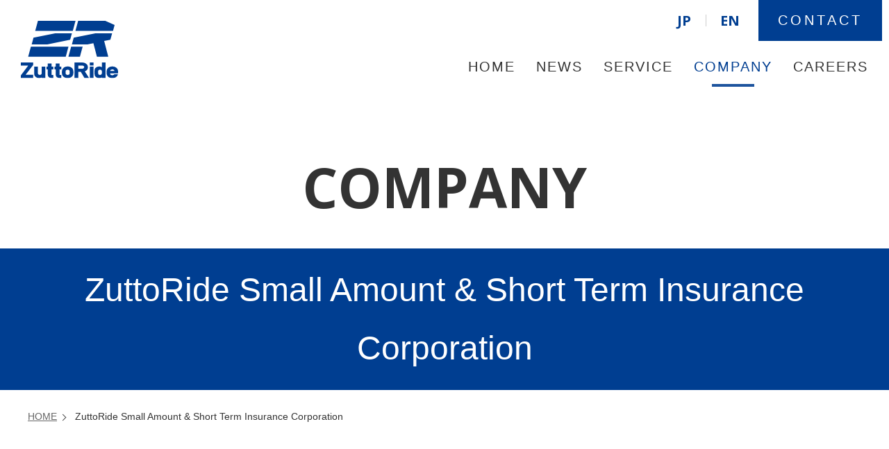

--- FILE ---
content_type: text/html; charset=UTF-8
request_url: https://zuttoride.co.jp/en/company/zuttoride-smallinsurance/
body_size: 5439
content:
<!DOCTYPE html>
<html lang="ja">
<head>
  
  
  
  
  

  
  <meta charset="UTF-8">


<link rel="canonical" href="https://zuttoride.co.jp/en/company/zuttoride-smallinsurance/">


<title>Company Profile | ZuttoRide Small Amount &amp; Short Term Insurance Corporation | ZuttoRide Corporation</title>
<meta http-equiv="X-UA-Compatible" content="IE=edge">
<meta name="viewport" content="width=device-width, initial-scale=1.0, viewport-fit=cover">


<meta property="og:url" content="https://zuttoride.co.jp/en/company/zuttoride-smallinsurance/">
<meta property="og:site_name" content="ZuttoRide 株式会社">
<meta property="og:title" content="Company Profile | ZuttoRide Small Amount &amp; Short Term Insurance Corporation | ZuttoRide Corporation">
<meta property="og:type" content="article">


<meta property="og:description" content="Overview History Traffic access 2-Chome 6-16 Chiyoda (Kyoshin building), Naka-ku, Nagoya, Aichi &amp;nbsp;460-0012 TEL: +81-52-212-5116 ">

<meta property="og:image" content="https://zuttoride.co.jp/media/002/202006/ogpimage-min.png">
<meta property="og:image:secure_url" content="https://zuttoride.co.jp/media/002/202006/ogpimage-min.png" />

<meta property="og:image:width" content="1200" />
<meta property="og:image:height" content="630" />
<meta name="description" content="Overview History Traffic access 2-Chome 6-16 Chiyoda (Kyoshin building), Naka-ku, Nagoya, Aichi &amp;nbsp;460-0012 TEL: +81-52-212-5116 ">

<meta name="twitter:title" content="Company Profile | ZuttoRide Small Amount &amp; Short Term Insurance Corporation | ZuttoRide Corporation">

<meta name="twitter:card" content="summary_large_image">



<meta name="twitter:domain" content="zuttoride.co.jp">

<meta name="twitter:image" content="https://zuttoride.co.jp/media/002/202006/ogpimage-min.png">












  

  
  <!-- add to favicon -->
<link rel="shortcut icon" href="/themes/zuttoride_en/assets/img/favicon/favicon.ico">
<link rel="icon" type="image/png" sizes="128x128" href="/themes/zuttoride_en/assets/img/favicon/icon-128x128.png">
<!-- Add to homescreen for Chrome on Android -->
<meta name="mobile-web-app-capable" content="yes">
<meta name="application-name" content="ZuttoRide 株式会社">
<link rel="icon" sizes="192x192" href="/themes/zuttoride_en/assets/img/favicon/android-chrome-512x512.png">
<!-- Add to homescreen for Safari on iOS -->
<meta name="apple-mobile-web-app-capable" content="yes">
<meta name="apple-mobile-web-app-status-bar-style" content="black">
<meta name="apple-mobile-web-app-title" content="ZuttoRide 株式会社">
<link rel="apple-touch-icon" href="/themes/zuttoride_en/assets/img/favicon/apple-touch-icon.png">
<!-- Tile icon for Win8 (144x144 + tile color) -->
<meta name="msapplication-TileImage" content="/assets/img/favicon/ms-touch-icon-144x144-precomposed.png">
<!-- Color the status bar on mobile devices -->
<meta name="theme-color" content="#003e91">
<link rel="manifest" href="/themes/zuttoride_en/manifest.json">

<link rel="alternate" type="application/rss+xml" title="RSS 2.0" href="https://zuttoride.co.jp/en/rss2.xml">
<script type="text/javascript" src="//webfont.fontplus.jp/accessor/script/fontplus.js?SULEixbMuG4%3D&box=8AyRm4ZBJHc%3D&aa=1&ab=2" charset="utf-8"></script>
<link href="https://fonts.googleapis.com/css?family=Open+Sans:400,700|Material+Icons&display=swap" rel="stylesheet">

<link rel="stylesheet" href="/themes/system/css/acms-admin.min.css?date=20250324184610" media="all">
<link rel="stylesheet" href="/themes/system/css/acms.min.css?date=20250324184610" media="all">
<link rel="stylesheet" href="/themes/zuttoride_en/assets/css/bundle.css?date=20200623121152" media="all">



  

  
  
<script src="/js/library/jquery/jquery-3.6.1.min.js"
  charset="UTF-8"></script>

<script src="/acms.js?uaGroup=PC&amp;domains=zuttoride.co.jp&amp;jsDir=js/&amp;themesDir=/themes/&amp;bid=2&amp;cid=54&amp;eid=129&amp;bcd=en&amp;jQuery=3.6.1&amp;jQueryMigrate=migrate-3.0.1&amp;mediaClientResize=on&amp;fulltimeSSL=1&amp;v=521e4a8774fe16c7b9400bcafc8d9bb3&amp;umfs=64M&amp;pms=64M&amp;mfu=200&amp;lgImg=width:1400&amp;jpegQuality=85&amp;mediaLibrary=on&amp;edition=standard&amp;urlPreviewExpire=48&amp;timemachinePreviewDefaultDevice=PC&amp;ccd=company/zuttoride-smallinsurance&amp;scriptRoot=/" charset="UTF-8"
  id="acms-js"></script>


<script src="/themes/zuttoride_en/assets/js/main.min.js?date=20200622144830"></script>


<!-- 構造化データ -->

<script type="application/ld+json">
{
	"@context": "http://schema.org",
	"@type": "BreadcrumbList",
	"itemListElement":
	[
	{
		"@type": "ListItem",
		"position": 1,
		"item":
		{
		"@id": "https://zuttoride.co.jp/",
		"name": "ホーム"
		}
	},{
		"@type": "ListItem",
		"position": 2,
		"item":
		{
		"@id": "https://zuttoride.co.jp/en/",
		"name": "ZuttoRide Corporation"
		}
	},
	{
		"@type": "ListItem",
		"position": 3,
		"item":
		{
		"@id": "https://zuttoride.co.jp/en/company/",
		"name": "COMPANY"
		}
	},
	{
		"@type": "ListItem",
		"position": 4,
		"item":
		{
		"@id": "https://zuttoride.co.jp/en/company/zuttoride-smallinsurance/",
		"name": "ZuttoRide Small Amount &amp; Short Term Insurance Corporation"
		}
	}
	]
}
</script>





  
<script type="text/javascript" src="/js/dest/vendor.js?date=20250324184610" charset="UTF-8" async defer></script>
<script type="text/javascript" src="/js/dest/index.js?date=20250324184610" charset="UTF-8" async defer></script>
<meta name="generator" content="a-blog cms" />
<meta name="csrf-token" content="e30fae17d21176521fdc48c0aba08a6f5e884c055ea781de727271112a4f49bb"></head>
<body id="skippy" data-entry-cache="{entry_no_cache_page}">



<!-- Google Tag Manager -->
	<noscript><iframe src="//www.googletagmanager.com/ns.html?id=GTM-KLQ3HL"height="0" width="0" style="display:none;visibility:hidden"></iframe></noscript><script>(function(w,d,s,l,i){w[l]=w[l]||[];w[l].push({'gtm.start':new Date().getTime(),event:'gtm.js'});var f=d.getElementsByTagName(s)[0],j=d.createElement(s),dl=l!='dataLayer'?'&l='+l:'';j.async=true;j.src='//www.googletagmanager.com/gtm.js?id='+i+dl;f.parentNode.insertBefore(j,f);})(window,document,'script','dataLayer','GTM-KLQ3HL');</script>
	<!-- End Google Tag Manager -->










<header id="header" class="l-header">
	<div class="h_inner">
		<div class="h_left">
			<div class="h_logo">
				<a href="https://zuttoride.co.jp/en/">
					<p class="h_logo-title"><img src="/themes/zuttoride_en/assets/img/common/logo.svg" alt="ZuttoRide">
					</p>
				</a>
			</div>
		</div>

		<div class="h_right">
			<div class="h_sub-nav">
				<ul class="h_lang">
					<li>
						<a href="https://zuttoride.co.jp/">JP</a>
					</li>
					<li>
						<a href="https://zuttoride.co.jp/en/">EN</a>
					</li>
				</ul>
				<div class="h_contact">
					<a href="https://zuttoride.co.jp/en/contact/">CONTACT</a>
				</div>
			</div>
			<nav class="h_nav" aria-label="PC用サイト全体のメニュー">
				<ul>
					<li>
						<a href="https://zuttoride.co.jp/en/" class="js-link_match_location-full js-viewing-indelible">HOME</a>
					</li>
					<li>
						<a href="https://zuttoride.co.jp/en/news/" class="js-link_match_location js-viewing-indelible">NEWS</a>
					</li>
					<li class="level2" data-hover-target>
						<a href="https://zuttoride.co.jp/en/service/" class="js-link_match_location js-viewing-indelible">SERVICE</a>

						
						<ul class="level2_body1">
							
							
							
							
							
							
								<li><a href="https://zuttoride.jp/"> ZuttoRide Club</a>
							</li>
							
						
							
								<li><a href="https://zr-market.jp/"> ZuttoRide Market</a>
							</li>
							
						
							
								<li><a href="https://zuttoride.jp/park/"> ZuttoRide Park KAWAGOE</a>
							</li>
							
						
							
								<li><a href="https://zuttoride-ssi.co.jp/bike-sharyou.html"> Zutto Bike insurance</a>
							</li>
							
						
							
							
							
							
							
							
							
							
							
							
							
							
							
							
								<li><a href="https://cyclecall.jp/"> CycleCall</a>
							</li>
							
						
							
								<li><a href="https://zuttoride-ssi.co.jp/cycle-sharyou.html"> Zutto Bicycle theft insurance</a>
							</li>
							
						
							
							
							
							
							
							
							
							
							
							
							
							
							
							
								<li><a href="https://cycletrip.jp/ja/"> CycleTrip</a>
							</li>
							
						
							
								<li><a href="https://strollertrip.jp/ja/index.html"> StrollerTrip</a>
							</li>
							
						
							
							
							
							
							
							
							
							
							
							
							
							
							
							
							
							
						</ul>
						
					</li>
					<li class="level2" data-hover-target>
						<a href="https://zuttoride.co.jp/en/company/" class="js-link_match_location js-viewing-indelible">COMPANY</a>
					
						<ul class="level2_body2">
							
							
							<li>
								<a href="https://zuttoride.co.jp/en/company/zuttoride/">ZuttoRide Corporation</a>
							</li>
							
							<li>
								<a href="https://zuttoride.co.jp/en/company/zuttoride-insurance/">ZuttoRide Insurance Corporation</a>
							</li>
							
							<li>
								<a href="https://zuttoride.co.jp/en/company/zuttoride-sharing/">ZuttoRide Sharing Corporation</a>
							</li>
							
							<li>
								<a href="https://zuttoride.co.jp/en/company/zuttoride-smallinsurance/">ZuttoRide Small Amount &amp; Short Term Insurance Corporation</a>
							</li>
							
							<li>
								<a href="https://zuttoride.co.jp/en/company/zuttoride-indonesia/">PT.ZuttoRide Indonesia</a>
							</li>
							
							<li>
								<a href="https://zuttoride.co.jp/en/company/zuttoride-vietnam/">ZuttoRide Vietnam Company Limited</a>
							</li>
							
							
						</ul>
						
					</li>
					<li class="level2" data-accordion data-hover-target>
						<a href="https://zuttoride.co.jp/en/recruit/" class="js-link_match_location js-viewing-indelible">CAREERS</a>
						
						
						<ul
							class="level2_body3">
							
							<li>
								<a href="https://en-gage.net/zuttoride/">ZuttoRide Corporation</a>
							</li>
							
						</ul>
						
						
					</li>
				</ul>
			</nav>
		</div>
	</div>

	<div class="nav-control">
		<div class="nav-control_body">
			<button type="button" aria-controls="aria-offcanvas" aria-expanded="false" data-toggle-offcanvas aria-label="開く" title="開く">
				<span class="nav-control_icon">
					<span></span>
					<span></span>
					<span></span>
				</span>
			</button>
		</div>
	</div>
	<div class="offcanvas" aria-hidden="true" data-body-offcanvas>
		<div id="aria-offcanvas" class="offcanvas-body">
			<nav class="offcanvas-nav" aria-label="スマートフォン用サイト全体のメニュー">
				<ul>
					<li>
						<a href="https://zuttoride.co.jp/en/" class="is-active stay">HOME</a>
					</li>
					<li>
						<a href="https://zuttoride.co.jp/en/news/">NEWS</a>
					</li>
					<li class="level2" data-accordion>
						<a href="https://zuttoride.co.jp/en/service/">SERVICE<span aria-expanded="true" data-toggle-accordion>	<i class="material-icons">add</i></span></a>
						
						<ul aria-hidden="true" data-body-accordion>
							
							
							
							
							
							
								<li>
									<a href="https://zuttoride.jp/"> <i class="material-icons">remove</i>ZuttoRide Club</a>
							</li>
							
						
							
								<li>
									<a href="https://zr-market.jp/"> <i class="material-icons">remove</i>ZuttoRide Market</a>
							</li>
							
						
							
								<li>
									<a href="https://zuttoride.jp/park/"> <i class="material-icons">remove</i>ZuttoRide Park KAWAGOE</a>
							</li>
							
						
							
								<li>
									<a href="https://zuttoride-ssi.co.jp/bike-sharyou.html"> <i class="material-icons">remove</i>Zutto Bike insurance</a>
							</li>
							
						
							
							
							
							
							
							
							
							
							
							
							
							
							
							
								<li>
									<a href="https://cyclecall.jp/"> <i class="material-icons">remove</i>CycleCall</a>
							</li>
							
						
							
								<li>
									<a href="https://zuttoride-ssi.co.jp/cycle-sharyou.html"> <i class="material-icons">remove</i>Zutto Bicycle theft insurance</a>
							</li>
							
						
							
							
							
							
							
							
							
							
							
							
							
							
							
							
								<li>
									<a href="https://cycletrip.jp/ja/"> <i class="material-icons">remove</i>CycleTrip</a>
							</li>
							
						
							
								<li>
									<a href="https://strollertrip.jp/ja/index.html"> <i class="material-icons">remove</i>StrollerTrip</a>
							</li>
							
						
							
							
							
							
							
							
							
							
							
							
							
							
							
							
							
							
						</ul>
						

					</li>
					<li class="level2" data-accordion>
						<a href="https://zuttoride.co.jp/en/company/">COMPANY<span aria-expanded="true" data-toggle-accordion>
								<i class="material-icons">add</i>
							</span>
						</a>
					
						<ul aria-hidden="true" data-body-accordion>
							
							
							<li>
								<a href="https://zuttoride.co.jp/en/company/zuttoride/"><i class="material-icons">remove</i> ZuttoRide Corporation</a>
							</li>
							
							<li>
								<a href="https://zuttoride.co.jp/en/company/zuttoride-insurance/"><i class="material-icons">remove</i> ZuttoRide Insurance Corporation</a>
							</li>
							
							<li>
								<a href="https://zuttoride.co.jp/en/company/zuttoride-sharing/"><i class="material-icons">remove</i> ZuttoRide Sharing Corporation</a>
							</li>
							
							<li>
								<a href="https://zuttoride.co.jp/en/company/zuttoride-smallinsurance/"><i class="material-icons">remove</i> ZuttoRide Small Amount &amp; Short Term Insurance Corporation</a>
							</li>
							
							<li>
								<a href="https://zuttoride.co.jp/en/company/zuttoride-indonesia/"><i class="material-icons">remove</i> PT.ZuttoRide Indonesia</a>
							</li>
							
							<li>
								<a href="https://zuttoride.co.jp/en/company/zuttoride-vietnam/"><i class="material-icons">remove</i> ZuttoRide Vietnam Company Limited</a>
							</li>
							
							
						</ul>
						
					</li>
					<li class="level2" data-accordion>
						<a href="https://zuttoride.co.jp/en/recruit/">CAREERS<span aria-expanded="true" data-toggle-accordion>
								<i class="material-icons">add</i>
							</span>
						</a>
						
						
						<ul
							aria-hidden="true" data-body-accordion>
							
							<li>
								<a href="https://en-gage.net/zuttoride/">
									<i class="material-icons">remove</i>
									ZuttoRide Corporation</a>
							</li>
							
						</ul>
						
						
					</li>
				</ul>
			</nav>

			<ul class="offcanvas-button">
				<li>
					<a href="https://zuttoride.co.jp/en/contact/">CONTACT</a>
				</li>
			</ul>
			<p class="offcanvas-close">
				<a aria-expanded="false" aria-label="OPEN" data-toggle-offcanvas>
					<i class="material-icons">close</i>
					CLOSE</a>
			</p>
		</div>
	</div>
</header>

<div id="js-offcanvas-bg"></div>



<main id="main" class="main">

  <div class="acms-container">
    
    



    
  </div>

  

<div class="main-visual">
  <div class="mv_inner">
    <p class="mv_title" style="text-transform: uppercase;">COMPANY</p>
  </div>
</div>








  <div class="main-title">
    <p>ZuttoRide Small Amount &amp; Short Term Insurance Corporation</p>
  </div>




<div class="breadcrumb" role="navigation" aria-label="現在地表示">
	<div class="breadcrumb_inner">
		
		<span>
			
			<a href="https://zuttoride.co.jp/en/">HOME</a>
		</span>
		

		
		<span>
			
			
			<a href="https://zuttoride.co.jp/en/company/zuttoride-smallinsurance/">ZuttoRide Small Amount &amp; Short Term Insurance Corporation</a>
		</span>
		

		
	</div>
</div>

<div id="js-scroll-offset"></div>


<section class="l-primary">



	<div class="l-primary_inner">
		<div>
    

			

			<!-- 1記事▼▼ -->
			

			

			<article class="entry clearfix ">
				
				


				
				<div class="acms-entry entry-column">
					<div
						class="acms-grid">
						<!-- カスタムフィールドの読み込み -->
						
						

						
						

<div class="js-unit_group-align acms-entry-unit-full l-block">















































	
				<h2 class="heading1 is-heading-center">Company Profile</h2>

















</div>
<div class="js-unit_group-align acms-entry-unit-full l-block is-block-bg">


<!-- テキスト -->

<h2 class="heading2-type2" >Overview</h2>






























































<hr class="clearHidden">



<!-- テーブル -->
<div class="column-table-">
	<div class="entry-container">
	<table class="table is-table-sp-block is-table-borderless">
	<tr>
		<th>Corporate Name</th>
		<td>ZuttoRide Small Amount &amp; Short Term Insurance Corporation</td>
	</tr>
	<tr>
		<th>Registration number</th>
		<td>Registration Number: Tokai Local Finance Bureau (Small Amount &amp; Short Term Insurance) No. 5</td>
	</tr>
	<tr>
		<th>Representative</th>
		<td>Representative Director Shino Okada</td>
	</tr>
	<tr>
		<th>Head office</th>
		<td>2-Chome 6-16 Chiyoda (Kyoshin building), Naka-ku, Nagoya, Aichi  460-0012&nbsp;<div>TEL: +81-52-212-5116</div></td>
	</tr>
	<tr>
		<th>Capital stock</th>
		<td>98,000 thousand yen</td>
	</tr>
	<tr>
		<th>Registration Date</th>
		<td>February 7th, 2019</td>
	</tr>
	<tr>
		<th>Accounting period</th>
		<td>March</td>
	</tr>
	<tr>
		<th>Shareholder</th>
		<td>ZuttoRide Group Corporation (holding company of the management)  100%</td>
	</tr>
	<tr>
		<th>Affiliated company</th>
		<td>【Domestic】<div>ZuttoRide Group Corporation (Holding company)</div><div>ZuttoRide Corporation (Motorcycle membership business)</div><div>ZuttoRide Insurance Corporation (Insurance agency)</div><div>ZuttoRide Sharing Corporation (Sharing business)</div><div>【Overseas】</div><div>ZuttoRide Vietnam Company Limited (Vietnamese local subsidiary)</div><div>PT.ZuttoRide Indonesia (Indonesian local subsidiary)</div></td>
	</tr>
	<tr>
		<th>Web site</th>
		<td>https://zuttoride-ssi.co.jp/ (ZuttoRide Small Amount &amp; Short Term Insurance Corporation)</td>
	</tr>
</table>

	</div>
</div>

























































</div>
<div class="js-unit_group-align acms-entry-unit-full l-block">


<!-- テキスト -->

<h2 class="heading2-type2" >History</h2>






























































<hr class="clearHidden">



<!-- テーブル -->
<div class="column-table-">
	<div class="entry-container">
	<table class="table is-table-sp-block is-table-borderless">
	<tr>
		<th>June 2018</th>
		<td>Established ZuttoRide New Business Preparation Co., Ltd.</td>
	</tr>
	<tr>
		<th>February 2019</th>
		<td>Registerd as Small Amount &amp; Short Term Insurance Provider No. 5 by Tokai Local Finance Bureau</td>
	</tr>
	<tr>
		<th>March 2019</th>
		<td>Starts its operation of "Motorcycle insurance" as ZuttoRide Small Amount &amp; Short Term Insurance Corporation</td>
	</tr>
</table>

	</div>
</div>

























































</div>
<div class="js-unit_group-align acms-entry-unit-full l-block is-block-bg">


<!-- テキスト -->

<h2 class="heading2-type2" >Traffic access</h2>






























































<hr class="clearHidden">









<!-- Open Street Map -->
<div class="column-map-center js_notStyle acms-col-sm-12">
	<div class="js-open-street-map" data-lazy="true" data-lat="35.15839095116818" data-lng="136.91302581690255" data-zoom="18" data-msg="ZuttoRide Small Amount and Short Term Insurance Co., Ltd." style="width: 960px; height: 420px;"></div>
</div>




















































<hr class="clearHidden">

<!-- テキスト -->

<p class="text is-text-center">2-Chome 6-16 Chiyoda (Kyoshin building), Naka-ku, Nagoya, Aichi &nbsp;460-0012 <br />
TEL: +81-52-212-5116</p>





























































</div>
<div class="js-unit_group-align acms-entry-unit-full l-block">

<hr class="clearHidden">




































<p class="btn is-btn-center is-btn-accent is-btn-lg">
<a href="https://zuttoride-ssi.co.jp/" target="_blank" rel="noopener noreferrer">
To the Company Website
<i class="is-blank-white-icon"></i>

</a>
</p>




















</div>


						<hr class="clearHidden"/>
						
						<!-- 続きを読む -->
						

						<!-- カスタムフィールドの読み込み -->
					
								
				</div>
				</div>
				

				

				

				

				
					
				

				<div class="acms-box-medium">
					

				</div>

			</article>
			
			<!-- 1記事▲▲ -->

		
    
			<!-- ページャー -->
			<div class="l-unit">
				<div class="pager">
					<ul class="pager_inner">
						<li class="pager_to-list"><a href="https://zuttoride.co.jp/en/company/">See the list</a></li>
					</ul>
				</div>
			</div>
			
			

			

		</div>


	</div>

</section>

	




	







  


</main>



<footer id="footer" class="l-footer">
  <div class="to-top" data-scroll="to-top">
    <a href="#skippy"><img src="/themes/zuttoride_en/assets/img/common/icon_to-top.png" alt="ページトップへ"></a></div>
  <div class="_inner">
    <nav class="_nav">
      <ul>
        <li><a href="https://zuttoride.co.jp/en/sitemap/">SITEMAP</a></li>
        <li><a href="https://zuttoride.co.jp/en/privacypolicy/">PRIVACY POLICY</a></li>
      </ul>
    </nav>
    <div class="_copy">
      <p><span>Copyright © 2020 ZuttoRide Corporation All Rights Reserved.</span></p>
    </div>
  </div>
</footer>









</body>
</html>


--- FILE ---
content_type: text/css
request_url: https://zuttoride.co.jp/themes/system/css/acms-admin.min.css?date=20250324184610
body_size: 36708
content:
@charset "utf-8";
/*
 * acms-admin.css Ver.2.1.1 (http://www.a-blogcms.jp)
 * Copyright a-blog cms | MIT License
 *
 * 使用するテーマに関係なく必要なa-blog cmsのシステムに関わるスタイルの設定です。
 * このCSSファイルを適用しない場合、表示に問題が発生しますのでご注意ください。
 */
.acms-admin-container{max-width:980px;margin-right:auto;margin-left:auto;padding-right:10px;padding-left:10px;box-sizing:border-box}.acms-admin-grid,.acms-admin-grid-r{margin-right:-10px;margin-left:-10px}.acms-admin-grid-r:after,.acms-admin-grid-r:before,.acms-admin-grid:after,.acms-admin-grid:before{display:table;content:" "}.acms-admin-grid-r:after,.acms-admin-grid:after{clear:both}.acms-admin-grid-negative{margin-right:0;margin-left:0}[class*=acms-admin-col]{min-height:1px;padding-right:10px;padding-left:10px}@media (min-width:768px){.acms-admin-grid,.acms-admin-grid-r{margin-right:-10px;margin-left:-10px}[class*=acms-admin-col]{padding-right:10px;padding-left:10px}}[class*=acms-admin-col],[class*=acms-admin-col]:after,[class*=acms-admin-col]:before{box-sizing:border-box}.acms-admin-col-1{float:left;width:8.33333%}.acms-admin-col-2{float:left;width:16.66667%}.acms-admin-col-3{float:left;width:25%}.acms-admin-col-4{float:left;width:33.33333%}.acms-admin-col-5{float:left;width:41.66667%}.acms-admin-col-6{float:left;width:50%}.acms-admin-col-7{float:left;width:58.33333%}.acms-admin-col-8{float:left;width:66.66667%}.acms-admin-col-9{float:left;width:75%}.acms-admin-col-10{float:left;width:83.33333%}.acms-admin-col-11{float:left;width:91.66667%}.acms-admin-col-12{float:none;width:100%}[class*=acms-admin-pull],[class*=acms-admin-push]{position:relative}.acms-admin-push-1{left:8.33333%}.acms-admin-push-2{left:16.66667%}.acms-admin-push-3{left:25%}.acms-admin-push-4{left:33.33333%}.acms-admin-push-5{left:41.66667%}.acms-admin-push-6{left:50%}.acms-admin-push-7{left:58.33333%}.acms-admin-push-8{left:66.66667%}.acms-admin-push-9{left:75%}.acms-admin-push-10{left:83.33333%}.acms-admin-push-11{left:91.66667%}.acms-admin-pull-1{right:8.33333%}.acms-admin-pull-2{right:16.66667%}.acms-admin-pull-3{right:25%}.acms-admin-pull-4{right:33.33333%}.acms-admin-pull-5{right:41.66667%}.acms-admin-pull-6{right:50%}.acms-admin-pull-7{right:58.33333%}.acms-admin-pull-8{right:66.66667%}.acms-admin-pull-9{right:75%}.acms-admin-pull-10{right:83.33333%}.acms-admin-pull-11{right:91.66667%}@media (min-width:480px){.acms-admin-col-sm-1{float:left;width:8.33333%}.acms-admin-col-sm-2{float:left;width:16.66667%}.acms-admin-col-sm-3{float:left;width:25%}.acms-admin-col-sm-4{float:left;width:33.33333%}.acms-admin-col-sm-5{float:left;width:41.66667%}.acms-admin-col-sm-6{float:left;width:50%}.acms-admin-col-sm-7{float:left;width:58.33333%}.acms-admin-col-sm-8{float:left;width:66.66667%}.acms-admin-col-sm-9{float:left;width:75%}.acms-admin-col-sm-10{float:left;width:83.33333%}.acms-admin-col-sm-11{float:left;width:91.66667%}.acms-admin-col-sm-12{float:none;width:100%}[class*=acms-admin-push-sm]{position:relative;right:auto}.acms-admin-push-sm-auto{left:auto}.acms-admin-push-sm-1{left:8.33333%}.acms-admin-push-sm-2{left:16.66667%}.acms-admin-push-sm-3{left:25%}.acms-admin-push-sm-4{left:33.33333%}.acms-admin-push-sm-5{left:41.66667%}.acms-admin-push-sm-6{left:50%}.acms-admin-push-sm-7{left:58.33333%}.acms-admin-push-sm-8{left:66.66667%}.acms-admin-push-sm-9{left:75%}.acms-admin-push-sm-10{left:83.33333%}.acms-admin-push-sm-11{left:91.66667%}[class*=acms-admin-pull-sm]{position:relative;left:auto}.acms-admin-pull-sm-auto{right:auto}.acms-admin-pull-sm-1{right:8.33333%}.acms-admin-pull-sm-2{right:16.66667%}.acms-admin-pull-sm-3{right:25%}.acms-admin-pull-sm-4{right:33.33333%}.acms-admin-pull-sm-5{right:41.66667%}.acms-admin-pull-sm-6{right:50%}.acms-admin-pull-sm-7{right:58.33333%}.acms-admin-pull-sm-8{right:66.66667%}.acms-admin-pull-sm-9{right:75%}.acms-admin-pull-sm-10{right:83.33333%}.acms-admin-pull-sm-11{right:91.66667%}}@media (min-width:768px){.acms-admin-col-md-1{float:left;width:8.33333%}.acms-admin-col-md-2{float:left;width:16.66667%}.acms-admin-col-md-3{float:left;width:25%}.acms-admin-col-md-4{float:left;width:33.33333%}.acms-admin-col-md-5{float:left;width:41.66667%}.acms-admin-col-md-6{float:left;width:50%}.acms-admin-col-md-7{float:left;width:58.33333%}.acms-admin-col-md-8{float:left;width:66.66667%}.acms-admin-col-md-9{float:left;width:75%}.acms-admin-col-md-10{float:left;width:83.33333%}.acms-admin-col-md-11{float:left;width:91.66667%}.acms-admin-col-md-12{float:none;width:100%}[class*=acms-admin-push-md]{position:relative;right:auto}.acms-admin-push-md-auto{left:auto}.acms-admin-push-md-1{left:8.33333%}.acms-admin-push-md-2{left:16.66667%}.acms-admin-push-md-3{left:25%}.acms-admin-push-md-4{left:33.33333%}.acms-admin-push-md-5{left:41.66667%}.acms-admin-push-md-6{left:50%}.acms-admin-push-md-7{left:58.33333%}.acms-admin-push-md-8{left:66.66667%}.acms-admin-push-md-9{left:75%}.acms-admin-push-md-10{left:83.33333%}.acms-admin-push-md-11{left:91.66667%}[class*=acms-admin-pull-md]{position:relative;left:auto}.acms-admin-pull-md-auto{right:auto}.acms-admin-pull-md-1{right:8.33333%}.acms-admin-pull-md-2{right:16.66667%}.acms-admin-pull-md-3{right:25%}.acms-admin-pull-md-4{right:33.33333%}.acms-admin-pull-md-5{right:41.66667%}.acms-admin-pull-md-6{right:50%}.acms-admin-pull-md-7{right:58.33333%}.acms-admin-pull-md-8{right:66.66667%}.acms-admin-pull-md-9{right:75%}.acms-admin-pull-md-10{right:83.33333%}.acms-admin-pull-md-11{right:91.66667%}}@media (min-width:1024px){.acms-admin-col-lg-1{float:left;width:8.33333%}.acms-admin-col-lg-2{float:left;width:16.66667%}.acms-admin-col-lg-3{float:left;width:25%}.acms-admin-col-lg-4{float:left;width:33.33333%}.acms-admin-col-lg-5{float:left;width:41.66667%}.acms-admin-col-lg-6{float:left;width:50%}.acms-admin-col-lg-7{float:left;width:58.33333%}.acms-admin-col-lg-8{float:left;width:66.66667%}.acms-admin-col-lg-9{float:left;width:75%}.acms-admin-col-lg-10{float:left;width:83.33333%}.acms-admin-col-lg-11{float:left;width:91.66667%}.acms-admin-col-lg-12{float:none;width:100%}[class*=acms-admin-push-lg]{position:relative;right:auto}.acms-admin-push-lg-auto{left:auto}.acms-admin-push-lg-1{left:8.33333%}.acms-admin-push-lg-2{left:16.66667%}.acms-admin-push-lg-3{left:25%}.acms-admin-push-lg-4{left:33.33333%}.acms-admin-push-lg-5{left:41.66667%}.acms-admin-push-lg-6{left:50%}.acms-admin-push-lg-7{left:58.33333%}.acms-admin-push-lg-8{left:66.66667%}.acms-admin-push-lg-9{left:75%}.acms-admin-push-lg-10{left:83.33333%}.acms-admin-push-lg-11{left:91.66667%}[class*=acms-admin-pull-lg]{position:relative;left:auto}.acms-admin-pull-lg-auto{right:auto}.acms-admin-pull-lg-1{right:8.33333%}.acms-admin-pull-lg-2{right:16.66667%}.acms-admin-pull-lg-3{right:25%}.acms-admin-pull-lg-4{right:33.33333%}.acms-admin-pull-lg-5{right:41.66667%}.acms-admin-pull-lg-6{right:50%}.acms-admin-pull-lg-7{right:58.33333%}.acms-admin-pull-lg-8{right:66.66667%}.acms-admin-pull-lg-9{right:75%}.acms-admin-pull-lg-10{right:83.33333%}.acms-admin-pull-lg-11{right:91.66667%}}@media (min-width:1440px){.acms-admin-col-xl-1{float:left;width:8.33333%}.acms-admin-col-xl-2{float:left;width:16.66667%}.acms-admin-col-xl-3{float:left;width:25%}.acms-admin-col-xl-4{float:left;width:33.33333%}.acms-admin-col-xl-5{float:left;width:41.66667%}.acms-admin-col-xl-6{float:left;width:50%}.acms-admin-col-xl-7{float:left;width:58.33333%}.acms-admin-col-xl-8{float:left;width:66.66667%}.acms-admin-col-xl-9{float:left;width:75%}.acms-admin-col-xl-10{float:left;width:83.33333%}.acms-admin-col-xl-11{float:left;width:91.66667%}.acms-admin-col-xl-12{float:none;width:100%}[class*=acms-admin-push-xl]{position:relative;right:auto}.acms-admin-push-xl-auto{left:auto}.acms-admin-push-xl-1{left:8.33333%}.acms-admin-push-xl-2{left:16.66667%}.acms-admin-push-xl-3{left:25%}.acms-admin-push-xl-4{left:33.33333%}.acms-admin-push-xl-5{left:41.66667%}.acms-admin-push-xl-6{left:50%}.acms-admin-push-xl-7{left:58.33333%}.acms-admin-push-xl-8{left:66.66667%}.acms-admin-push-xl-9{left:75%}.acms-admin-push-xl-10{left:83.33333%}.acms-admin-push-xl-11{left:91.66667%}[class*=acms-admin-pull-xl]{position:relative;left:auto}.acms-admin-pull-xl-auto{right:auto}.acms-admin-pull-xl-1{right:8.33333%}.acms-admin-pull-xl-2{right:16.66667%}.acms-admin-pull-xl-3{right:25%}.acms-admin-pull-xl-4{right:33.33333%}.acms-admin-pull-xl-5{right:41.66667%}.acms-admin-pull-xl-6{right:50%}.acms-admin-pull-xl-7{right:58.33333%}.acms-admin-pull-xl-8{right:66.66667%}.acms-admin-pull-xl-9{right:75%}.acms-admin-pull-xl-10{right:83.33333%}.acms-admin-pull-xl-11{right:91.66667%}}.acms-admin-entry .acms-admin-col-12{clear:both}.acms-admin-btn{display:inline-block;padding:8px 10px;line-height:1;text-align:center;text-decoration:none;vertical-align:middle;border-radius:3px;transition:background-color .2s,border-color .2s;font-size:14px;color:#333;background-color:#f7f7f7;border:1px solid rgba(0,0,0,.2);transition:background-color .2s}.acms-admin-btn:active,.acms-admin-btn:hover,.acms-admin-btn:link,.acms-admin-btn:visited{color:#333}.acms-admin-btn:hover{text-decoration:none;background-color:#f1f1f1;border-color:rgba(0,0,0,.3)}.acms-admin-btn-active,.acms-admin-btn:active{color:#333;text-decoration:none;background-color:#e1e1e1;border-color:rgba(0,0,0,.3);box-shadow:inset 0 1px 2px rgba(0,0,0,.3)}.acms-admin-btn-active[disabled],.acms-admin-btn:active[disabled]{opacity:1;filter:alpha(opacity=1)}.acms-admin-btn:focus{background-color:#f7f7f7;border-color:#137af3;outline:none;box-shadow:0 0 0 2px rgba(19,122,243,.4)}@media (min-width:768px){.acms-admin-btn{display:inline-block;padding:6px 8px;line-height:1;text-align:center;text-decoration:none;vertical-align:middle;border-radius:3px;transition:background-color .2s,border-color .2s;font-size:12px}}.acms-admin-btn.acms-admin-btn-primary{color:#fff;background-color:#005cee;border:1px solid rgba(0,0,0,.1);transition:background-color .2s}.acms-admin-btn.acms-admin-btn-primary:active,.acms-admin-btn.acms-admin-btn-primary:hover,.acms-admin-btn.acms-admin-btn-primary:link,.acms-admin-btn.acms-admin-btn-primary:visited{color:#fff}.acms-admin-btn.acms-admin-btn-primary:hover{text-decoration:none;background-color:#004cc5;border-color:rgba(0,0,0,.3)}.acms-admin-btn.acms-admin-btn-primary-active,.acms-admin-btn.acms-admin-btn-primary:active{color:#fff;text-decoration:none;background-color:#005cee;border-color:#003a97;box-shadow:inset 0 1px 2px rgba(0,0,0,.3)}.acms-admin-btn.acms-admin-btn-primary-active[disabled],.acms-admin-btn.acms-admin-btn-primary:active[disabled]{opacity:1;filter:alpha(opacity=1)}.acms-admin-btn.acms-admin-btn-primary:focus{background-color:#005cee;border-color:#003a97;outline:none;box-shadow:0 0 0 2px rgba(19,122,243,.4)}.acms-admin-btn.acms-admin-btn-info{color:#fff;background-color:#4b4b4b;border:1px solid rgba(0,0,0,.1);transition:background-color .2s}.acms-admin-btn.acms-admin-btn-info:active,.acms-admin-btn.acms-admin-btn-info:hover,.acms-admin-btn.acms-admin-btn-info:link,.acms-admin-btn.acms-admin-btn-info:visited{color:#fff}.acms-admin-btn.acms-admin-btn-info:hover{text-decoration:none;background-color:#373737;border-color:rgba(0,0,0,.3)}.acms-admin-btn.acms-admin-btn-info-active,.acms-admin-btn.acms-admin-btn-info:active{color:#fff;text-decoration:none;background-color:#4b4b4b;border-color:rgba(0,0,0,.3)}.acms-admin-btn.acms-admin-btn-info-active[disabled],.acms-admin-btn.acms-admin-btn-info:active[disabled]{opacity:1;filter:alpha(opacity=1)}.acms-admin-btn.acms-admin-btn-info:focus{background-color:#4b4b4b;border-color:#202020;outline:none;box-shadow:0 0 0 2px rgba(19,122,243,.4)}.acms-admin-btn.acms-admin-btn-success{color:#fff;background-color:#009812;border:1px solid rgba(0,0,0,.1);transition:background-color .2s}.acms-admin-btn.acms-admin-btn-success:active,.acms-admin-btn.acms-admin-btn-success:hover,.acms-admin-btn.acms-admin-btn-success:link,.acms-admin-btn.acms-admin-btn-success:visited{color:#fff}.acms-admin-btn.acms-admin-btn-success:hover{text-decoration:none;background-color:#007f0f;border-color:rgba(0,0,0,.3)}.acms-admin-btn.acms-admin-btn-success-active,.acms-admin-btn.acms-admin-btn-success:active{color:#fff;text-decoration:none;background-color:#009812;border-color:rgba(0,0,0,.3)}.acms-admin-btn.acms-admin-btn-success-active[disabled],.acms-admin-btn.acms-admin-btn-success:active[disabled]{opacity:1;filter:alpha(opacity=1)}.acms-admin-btn.acms-admin-btn-success:focus{background-color:#009812;border-color:#004108;outline:none;box-shadow:0 0 0 2px rgba(19,122,243,.4)}.acms-admin-btn.acms-admin-btn-warning{color:#fff;background-color:#f9b433;border:1px solid rgba(0,0,0,.1);transition:background-color .2s}.acms-admin-btn.acms-admin-btn-warning:active,.acms-admin-btn.acms-admin-btn-warning:hover,.acms-admin-btn.acms-admin-btn-warning:link,.acms-admin-btn.acms-admin-btn-warning:visited{color:#fff}.acms-admin-btn.acms-admin-btn-warning:hover{text-decoration:none;background-color:#f8a50b;border-color:#cf8906}.acms-admin-btn.acms-admin-btn-warning-active,.acms-admin-btn.acms-admin-btn-warning:active{color:#fff;text-decoration:none;background-color:#f9b433;border-color:#cf8906}.acms-admin-btn.acms-admin-btn-warning-active[disabled],.acms-admin-btn.acms-admin-btn-warning:active[disabled]{opacity:1;filter:alpha(opacity=1)}.acms-admin-btn.acms-admin-btn-warning:focus{background-color:#f9b433;border-color:#cf8906;outline:none;box-shadow:0 0 0 2px rgba(19,122,243,.4)}.acms-admin-btn.acms-admin-btn-danger{color:#fff;background-color:#c5001d;border:1px solid rgba(0,0,0,.1);transition:background-color .2s}.acms-admin-btn.acms-admin-btn-danger:active,.acms-admin-btn.acms-admin-btn-danger:hover,.acms-admin-btn.acms-admin-btn-danger:link,.acms-admin-btn.acms-admin-btn-danger:visited{color:#fff}.acms-admin-btn.acms-admin-btn-danger:hover{text-decoration:none;background-color:#ac0019;border-color:#6e0010}.acms-admin-btn.acms-admin-btn-danger-active,.acms-admin-btn.acms-admin-btn-danger:active{color:#fff;text-decoration:none;background-color:#c5001d;border-color:#6e0010}.acms-admin-btn.acms-admin-btn-danger-active[disabled],.acms-admin-btn.acms-admin-btn-danger:active[disabled]{opacity:1;filter:alpha(opacity=1)}.acms-admin-btn.acms-admin-btn-danger:focus{background-color:#c5001d;border-color:#6e0010;outline:none;box-shadow:0 0 0 2px rgba(19,122,243,.4)}.acms-admin-btn.acms-admin-btn-link,.acms-admin-btn .acms-admin-btn-link:active,.acms-admin-btn .acms-admin-btn-link:hover,.acms-admin-btn .acms-admin-btn-link:visited{color:#428bca;text-decoration:underline;background:none;border-color:transparent!important;border-radius:0}.acms-admin-btn.acms-admin-btn-link:hover{color:#2e67a5}.acms-admin-btn.acms-admin-btn-link:active{box-shadow:none}.acms-admin-select-btn{line-height:1;cursor:pointer;-webkit-appearance:button;position:relative;display:inline-block;max-width:100%;padding:6px 30px 6px 10px;line-height:1.3;text-align:center;text-decoration:none;vertical-align:middle;background:url(../images/marker/arrow_black03.png?v=2025032421831) 100%;background:url("[data-uri]") 100%;background-repeat:no-repeat;background-color:#f7f7f7;border:1px solid #ccc;border-radius:3px;transition:border-color .2s;appearance:none;font-size:16px}.acms-admin-select-btn:hover{border-color:1px solid #aaa}@media (min-width:768px){.acms-admin-select-btn{min-height:26px;padding:5px 30px 4px 8px;font-size:12px}}.acms-admin-btn-flat{display:inline-block;padding:8px 20px;line-height:1;text-align:center;text-decoration:none;vertical-align:middle;border-radius:4px;transition:background-color .2s,border-color .2s;font-size:14px;color:#666;background-color:#eee;border:1px solid rgba(0,0,0,.1);transition:background-color .2s;font-weight:700;line-height:1.2;cursor:pointer}.acms-admin-btn-flat:active,.acms-admin-btn-flat:hover,.acms-admin-btn-flat:link,.acms-admin-btn-flat:visited{color:#666}.acms-admin-btn-flat:hover{text-decoration:none;background-color:#d6d6d6;border-color:rgba(0,0,0,.2);box-shadow:0 1px 1px rgba(0,0,0,.1)}.acms-admin-btn-flat-active,.acms-admin-btn-flat:active{color:#666;text-decoration:none;background-color:rgba(0,0,0,.3);border-color:#a6a6a6;box-shadow:inset 0 1px 2px rgba(0,0,0,.2)}.acms-admin-btn-flat-active[disabled],.acms-admin-btn-flat:active[disabled]{opacity:1;filter:alpha(opacity=1)}.acms-admin-btn-flat:focus{background-color:#d6d6d6;border-color:#137af3;outline:none;box-shadow:inset 0 1px 2px rgba(0,0,0,.2)}@media (min-width:768px){.acms-admin-btn-flat{display:inline-block;padding:6px 8px;line-height:1;text-align:center;text-decoration:none;vertical-align:middle;border-radius:3px;transition:background-color .2s,border-color .2s;font-size:12px}}.acms-admin-btn-flat-primary{color:#fff;background-color:#1871ff;border:1px solid rgba(0,0,0,.1);transition:background-color .2s}.acms-admin-btn-flat-primary:active,.acms-admin-btn-flat-primary:hover,.acms-admin-btn-flat-primary:link,.acms-admin-btn-flat-primary:visited{color:#fff}.acms-admin-btn-flat-primary:hover{text-decoration:none;background-color:#2c7eff;border-color:rgba(0,0,0,.2);box-shadow:0 1px 1px rgba(0,0,0,.1)}.acms-admin-btn-flat-primary-active,.acms-admin-btn-flat-primary:active{color:#fff;text-decoration:none;background-color:#005cee;border-color:rgba(0,0,0,.3);box-shadow:inset 0 1px 2px rgba(0,0,0,.2)}.acms-admin-btn-flat-primary-active[disabled],.acms-admin-btn-flat-primary:active[disabled]{opacity:1;filter:alpha(opacity=1)}.acms-admin-btn-flat-primary:focus{background-color:#005cee;border-color:#137af3;outline:none;box-shadow:inset 0 1px 2px rgba(0,0,0,.2)}.acms-admin-btn-flat-info{color:#fff;background-color:#5f5f5f;border:1px solid rgba(0,0,0,.1);transition:background-color .2s}.acms-admin-btn-flat-info:active,.acms-admin-btn-flat-info:hover,.acms-admin-btn-flat-info:link,.acms-admin-btn-flat-info:visited{color:#fff}.acms-admin-btn-flat-info:hover{text-decoration:none;background-color:#6a6a6a;border-color:rgba(0,0,0,.2);box-shadow:0 1px 1px rgba(0,0,0,.1)}.acms-admin-btn-flat-info-active,.acms-admin-btn-flat-info:active{color:#fff;text-decoration:none;background-color:#4b4b4b;border-color:rgba(0,0,0,.3);box-shadow:inset 0 1px 2px rgba(0,0,0,.2)}.acms-admin-btn-flat-info-active[disabled],.acms-admin-btn-flat-info:active[disabled]{opacity:1;filter:alpha(opacity=1)}.acms-admin-btn-flat-info:focus{background-color:#4b4b4b;border-color:#137af3;outline:none;box-shadow:inset 0 1px 2px rgba(0,0,0,.2)}.acms-admin-btn-flat-success{color:#fff;background-color:#00c117;border:1px solid rgba(0,0,0,.1);transition:background-color .2s}.acms-admin-btn-flat-success:active,.acms-admin-btn-flat-success:hover,.acms-admin-btn-flat-success:link,.acms-admin-btn-flat-success:visited{color:#fff}.acms-admin-btn-flat-success:hover{text-decoration:none;background-color:#00d519;border-color:rgba(0,0,0,.2);box-shadow:0 1px 1px rgba(0,0,0,.1)}.acms-admin-btn-flat-success-active,.acms-admin-btn-flat-success:active{color:#fff;text-decoration:none;background-color:#009812;border-color:rgba(0,0,0,.2);box-shadow:inset 0 1px 2px rgba(0,0,0,.2)}.acms-admin-btn-flat-success-active[disabled],.acms-admin-btn-flat-success:active[disabled]{opacity:1;filter:alpha(opacity=1)}.acms-admin-btn-flat-success:focus{background-color:#009812;border-color:#137af3;outline:none;box-shadow:inset 0 1px 2px rgba(0,0,0,.2)}.acms-admin-btn-flat-warning{color:#fff;background-color:#fac35b;border:1px solid rgba(0,0,0,.1);transition:background-color .2s}.acms-admin-btn-flat-warning:active,.acms-admin-btn-flat-warning:hover,.acms-admin-btn-flat-warning:link,.acms-admin-btn-flat-warning:visited{color:#fff}.acms-admin-btn-flat-warning:hover{text-decoration:none;background-color:#fbca6e;border-color:rgba(0,0,0,.2);box-shadow:0 1px 1px rgba(0,0,0,.1)}.acms-admin-btn-flat-warning-active,.acms-admin-btn-flat-warning:active{color:#fff;text-decoration:none;background-color:#f9b433;border-color:rgba(0,0,0,.2);box-shadow:inset 0 1px 2px rgba(0,0,0,.2)}.acms-admin-btn-flat-warning-active[disabled],.acms-admin-btn-flat-warning:active[disabled]{opacity:1;filter:alpha(opacity=1)}.acms-admin-btn-flat-warning:focus{background-color:#f9b433;border-color:#137af3;outline:none;box-shadow:inset 0 1px 2px rgba(0,0,0,.2)}.acms-admin-btn-flat-danger{color:#fff;background-color:#ee0023;border:1px solid rgba(0,0,0,.1);transition:background-color .2s}.acms-admin-btn-flat-danger:active,.acms-admin-btn-flat-danger:hover,.acms-admin-btn-flat-danger:link,.acms-admin-btn-flat-danger:visited{color:#fff}.acms-admin-btn-flat-danger:hover{text-decoration:none;background-color:#ff0328;border-color:rgba(0,0,0,.2);box-shadow:0 1px 1px rgba(0,0,0,.1)}.acms-admin-btn-flat-danger-active,.acms-admin-btn-flat-danger:active{color:#fff;text-decoration:none;background-color:#c5001d;border-color:rgba(0,0,0,.3);box-shadow:inset 0 1px 2px rgba(0,0,0,.2)}.acms-admin-btn-flat-danger-active[disabled],.acms-admin-btn-flat-danger:active[disabled]{opacity:1;filter:alpha(opacity=1)}.acms-admin-btn-flat-danger:focus{background-color:#c5001d;border-color:#137af3;outline:none;box-shadow:inset 0 1px 2px rgba(0,0,0,.2)}.acms-admin-btn-admin{display:inline-block;padding:8px 10px;line-height:1;text-align:center;text-decoration:none;vertical-align:middle;border-radius:3px;transition:background-color .2s,border-color .2s;font-size:14px;color:#333;background-color:#f7f7f7;border:1px solid rgba(0,0,0,.2);transition:background-color .2s}.acms-admin-btn-admin:active,.acms-admin-btn-admin:hover,.acms-admin-btn-admin:link,.acms-admin-btn-admin:visited{color:#333}.acms-admin-btn-admin:hover{text-decoration:none;background-color:#f1f1f1;border-color:rgba(0,0,0,.3)}.acms-admin-btn-admin-active,.acms-admin-btn-admin:active{color:#333;text-decoration:none;background-color:#e1e1e1;border-color:rgba(0,0,0,.3);box-shadow:inset 0 1px 2px rgba(0,0,0,.3)}.acms-admin-btn-admin-active[disabled],.acms-admin-btn-admin:active[disabled]{opacity:1;filter:alpha(opacity=1)}.acms-admin-btn-admin:focus{background-color:#f7f7f7;border-color:#137af3;outline:none;box-shadow:0 0 0 2px rgba(19,122,243,.4)}@media (min-width:768px){.acms-admin-btn-admin{display:inline-block;padding:6px 8px;line-height:1;text-align:center;text-decoration:none;vertical-align:middle;border-radius:3px;transition:background-color .2s,border-color .2s;font-size:12px}}.acms-admin-btn-admin-primary{color:#fff;background-color:#005cee;border:1px solid rgba(0,0,0,.1);transition:background-color .2s}.acms-admin-btn-admin-primary:active,.acms-admin-btn-admin-primary:hover,.acms-admin-btn-admin-primary:link,.acms-admin-btn-admin-primary:visited{color:#fff}.acms-admin-btn-admin-primary:hover{text-decoration:none;background-color:#004cc5;border-color:rgba(0,0,0,.2)}.acms-admin-btn-admin-primary-active,.acms-admin-btn-admin-primary:active{color:#fff;text-decoration:none;background-color:#004cc5;border-color:rgba(0,0,0,.2)}.acms-admin-btn-admin-primary-active[disabled],.acms-admin-btn-admin-primary:active[disabled]{opacity:1;filter:alpha(opacity=1)}.acms-admin-btn-admin-primary:focus{background-color:#005cee;border-color:#137af3;outline:none;box-shadow:0 0 0 2px rgba(19,122,243,.4)}.acms-admin-btn-admin-info{color:#fff;background-color:#4b4b4b;border:1px solid rgba(0,0,0,.1);transition:background-color .2s}.acms-admin-btn-admin-info:active,.acms-admin-btn-admin-info:hover,.acms-admin-btn-admin-info:link,.acms-admin-btn-admin-info:visited{color:#fff}.acms-admin-btn-admin-info-active,.acms-admin-btn-admin-info:active,.acms-admin-btn-admin-info:hover{text-decoration:none;background-color:#373737;border-color:rgba(0,0,0,.2)}.acms-admin-btn-admin-info-active,.acms-admin-btn-admin-info:active{color:#fff}.acms-admin-btn-admin-info-active[disabled],.acms-admin-btn-admin-info:active[disabled]{opacity:1;filter:alpha(opacity=1)}.acms-admin-btn-admin-info:focus{background-color:#4b4b4b;border-color:#137af3;outline:none;box-shadow:0 0 0 2px rgba(19,122,243,.4)}.acms-admin-btn-admin-danger{color:#fff;background-color:#c5001d;border:1px solid rgba(0,0,0,.1);transition:background-color .2s}.acms-admin-btn-admin-danger:active,.acms-admin-btn-admin-danger:hover,.acms-admin-btn-admin-danger:link,.acms-admin-btn-admin-danger:visited{color:#fff}.acms-admin-btn-admin-danger-active,.acms-admin-btn-admin-danger:active,.acms-admin-btn-admin-danger:hover{text-decoration:none;background-color:#ac0019;border-color:rgba(0,0,0,.2)}.acms-admin-btn-admin-danger-active,.acms-admin-btn-admin-danger:active{color:#fff}.acms-admin-btn-admin-danger-active[disabled],.acms-admin-btn-admin-danger:active[disabled]{opacity:1;filter:alpha(opacity=1)}.acms-admin-btn-admin-danger:focus{background-color:#c5001d;border-color:#137af3;outline:none;box-shadow:0 0 0 2px rgba(19,122,243,.4)}a.acms-admin-btn,a.acms-admin-btn-admin,a.acms-admin-btn-flat{text-decoration:none}.acms-admin-btn-admin-save,.acms-admin-btn-admin-search,.acms-admin-btn-save,.acms-admin-btn-search{min-width:150px}.acms-admin-btn-disabled,button[disabled],fieldset[disabled] .acms-admin-btn,input[type=button][disabled],input[type=image][disabled],input[type=reset][disabled],input[type=submit][disabled]{opacity:.65;filter:alpha(opacity=65);pointer-events:none}.acms-admin-btn-disabled:not(.acms-admin-btn-active),button[disabled]:not(.acms-admin-btn-active),fieldset[disabled] .acms-admin-btn:not(.acms-admin-btn-active),input[type=button][disabled]:not(.acms-admin-btn-active),input[type=image][disabled]:not(.acms-admin-btn-active),input[type=reset][disabled]:not(.acms-admin-btn-active),input[type=submit][disabled]:not(.acms-admin-btn-active){box-shadow:none}.acms-admin-btn-block{display:block;width:100%;padding-right:0;padding-left:0;box-sizing:border-box}.acms-admin-inline-btn{display:inline-block;float:left;margin-right:5px;margin-bottom:10px}.acms-admin-btn-small{padding:7px 6px;font-size:10px}@media screen and (min-width:768px){.acms-admin-btn-small{padding:5px 6px}}.acms-admin-btn-large{padding:13px 16px;font-size:16px;border-radius:4px}@media screen and (min-width:768px){.acms-admin-btn-large{padding:10px 16px}}.acms-admin-btn-icon{padding:2px 5px;font-size:18px}.acms-admin-btn-unstyled{padding:0;background:0;border:0}.acms-admin-btn-unstyled:focus{outline:0}.acms-admin-h1,.acms-admin-style h1{font-size:30px}.acms-admin-h2,.acms-admin-style h2{font-size:24px}.acms-admin-h3,.acms-admin-style h3{font-size:18px}.acms-admin-h4,.acms-admin-style h4{font-size:16px}.acms-admin-h5,.acms-admin-style h5{font-size:14px}.acms-admin-h6,.acms-admin-style h6{font-size:12px}.acms-admin-h1,.acms-admin-h2,.acms-admin-h3,.acms-admin-h4,.acms-admin-h5,.acms-admin-h6{margin:0 0 20px}*+.acms-admin-h1,*+.acms-admin-h2,*+.acms-admin-h3,*+.acms-admin-h4,*+.acms-admin-h5,*+.acms-admin-h6{margin-top:35px}.acms-admin-p,.acms-admin-style p{margin:0 0 15px}*+.acms-admin-p,*+.acms-admin-style p{margin-top:15px}.acms-admin-dl,.acms-admin-ol,.acms-admin-style dl,.acms-admin-style ol,.acms-admin-style ul,.acms-admin-ul{margin-top:0}.acms-admin-list-nostyle{margin:0;padding-left:0;list-style:none}.acms-admin-list-inline{padding-left:0}.acms-admin-list-inline li{display:inline-block;margin-bottom:5px;padding-right:20px}.acms-admin-dl dt,.acms-admin-style dl dt{font-weight:700}.acms-admin-dl dd,.acms-admin-style dl dd{margin-bottom:10px;margin-left:0}.acms-admin-dl-horizontal dt,.acms-admin-dl-line dt{float:left;clear:left;width:160px;overflow:hidden;white-space:nowrap;text-align:left;text-overflow:ellipsis}.acms-admin-dl-horizontal dd,.acms-admin-dl-line dd{margin:0;padding-left:0}.acms-admin-dl-horizontal dd:after,.acms-admin-dl-horizontal dd:before,.acms-admin-dl-line dd:after,.acms-admin-dl-line dd:before{display:table;content:" "}.acms-admin-dl-horizontal dd:after,.acms-admin-dl-line dd:after{clear:both}.acms-admin-dl-line dt{padding-top:10px}.acms-admin-dl-line dd{padding-top:10px;padding-bottom:10px;border-bottom:1px solid #ccc}@media (min-width:768px){.acms-admin-dl-horizontal dt,.acms-admin-dl-line dt{float:left;text-align:right}.acms-admin-dl-horizontal dd,.acms-admin-dl-line dd{padding-left:180px}}.acms-admin-blockquote,.acms-admin-style blockquote{margin-top:0;margin-right:0;margin-left:0;padding-top:10px;padding-bottom:10px;padding-left:20px;border-left:5px solid #ccc}.acms-admin-icon{padding-right:10px}[class*=acms-admin-icon-]{display:inline-block;font-weight:400;font-family:acms-admin-fonts;font-style:normal;line-height:1;text-transform:none;text-decoration:inherit;vertical-align:middle;speak:none;-webkit-font-smoothing:antialiased;-moz-osx-font-smoothing:grayscale}.acms-admin-pre,.acms-admin-style pre{padding:10px;white-space:pre-wrap;word-wrap:break-word;background-color:#fafafa;border:1px solid #dfdfdf;border-radius:5px}.acms-admin-code,.acms-admin-pre code,.acms-admin-style code{margin:0 5px;padding:2px 5px;color:#da0909;background-color:#fff3f3;border:1px solid #ffabab;border-radius:3px}.acms-admin-code,.acms-admin-pre,.acms-admin-pre code,.acms-admin-pre kbd,.acms-admin-pre samp,.acms-admin-style code,.acms-admin-style kbd,.acms-admin-style pre,.acms-admin-style samp{font-family:Menlo,Monaco,Courier New,monospace}button,input,select,textarea{margin:0;box-sizing:border-box}button,input[type=button],input[type=reset],input[type=submit]{cursor:pointer;-webkit-appearance:button}input[type=checkbox],input[type=radio],select{cursor:pointer}textarea{overflow:auto;vertical-align:top}label{display:inline-block}.acms-admin-form input[type=date],.acms-admin-form input[type=datetime-local],.acms-admin-form input[type=datetime],.acms-admin-form input[type=email],.acms-admin-form input[type=month],.acms-admin-form input[type=number],.acms-admin-form input[type=password],.acms-admin-form input[type=search],.acms-admin-form input[type=tel],.acms-admin-form input[type=text],.acms-admin-form input[type=time],.acms-admin-form input[type=url],.acms-admin-form input[type=week]{min-height:32px;padding-right:8px;padding-left:8px;color:#333;font-size:16px;line-height:1.8;vertical-align:middle;background:#fbfbfb;border:1px solid rgba(0,0,0,.2);border-radius:3px;box-shadow:inset 0 1px 1px rgba(0,0,0,.1);transition:background-color .2s;-webkit-appearance:none}.acms-admin-form input[type=date]:hover,.acms-admin-form input[type=datetime-local]:hover,.acms-admin-form input[type=datetime]:hover,.acms-admin-form input[type=email]:hover,.acms-admin-form input[type=month]:hover,.acms-admin-form input[type=number]:hover,.acms-admin-form input[type=password]:hover,.acms-admin-form input[type=search]:hover,.acms-admin-form input[type=tel]:hover,.acms-admin-form input[type=text]:hover,.acms-admin-form input[type=time]:hover,.acms-admin-form input[type=url]:hover,.acms-admin-form input[type=week]:hover{background:#fff;border-color:rgba(0,0,0,.3)}.acms-admin-form input[type=date]:focus,.acms-admin-form input[type=datetime-local]:focus,.acms-admin-form input[type=datetime]:focus,.acms-admin-form input[type=email]:focus,.acms-admin-form input[type=month]:focus,.acms-admin-form input[type=number]:focus,.acms-admin-form input[type=password]:focus,.acms-admin-form input[type=search]:focus,.acms-admin-form input[type=tel]:focus,.acms-admin-form input[type=text]:focus,.acms-admin-form input[type=time]:focus,.acms-admin-form input[type=url]:focus,.acms-admin-form input[type=week]:focus{background:#fff;border-color:#137af3;outline:none;box-shadow:0 0 0 2px rgba(19,122,243,.4),inset 0 1px 1px rgba(0,0,0,.1)}.acms-admin-form input[type=date]:disabled,.acms-admin-form input[type=datetime-local]:disabled,.acms-admin-form input[type=datetime]:disabled,.acms-admin-form input[type=email]:disabled,.acms-admin-form input[type=month]:disabled,.acms-admin-form input[type=number]:disabled,.acms-admin-form input[type=password]:disabled,.acms-admin-form input[type=search]:disabled,.acms-admin-form input[type=tel]:disabled,.acms-admin-form input[type=text]:disabled,.acms-admin-form input[type=time]:disabled,.acms-admin-form input[type=url]:disabled,.acms-admin-form input[type=week]:disabled{color:#999;background-color:#f5f5f5;border-color:#ddd;cursor:not-allowed}.acms-admin-form input[type=date].acms-admin-form-large,.acms-admin-form input[type=datetime-local].acms-admin-form-large,.acms-admin-form input[type=datetime].acms-admin-form-large,.acms-admin-form input[type=email].acms-admin-form-large,.acms-admin-form input[type=month].acms-admin-form-large,.acms-admin-form input[type=number].acms-admin-form-large,.acms-admin-form input[type=password].acms-admin-form-large,.acms-admin-form input[type=search].acms-admin-form-large,.acms-admin-form input[type=tel].acms-admin-form-large,.acms-admin-form input[type=text].acms-admin-form-large,.acms-admin-form input[type=time].acms-admin-form-large,.acms-admin-form input[type=url].acms-admin-form-large,.acms-admin-form input[type=week].acms-admin-form-large{min-height:44px;font-size:20px}.acms-admin-form input[type=date].acms-admin-form-small,.acms-admin-form input[type=datetime-local].acms-admin-form-small,.acms-admin-form input[type=datetime].acms-admin-form-small,.acms-admin-form input[type=email].acms-admin-form-small,.acms-admin-form input[type=month].acms-admin-form-small,.acms-admin-form input[type=number].acms-admin-form-small,.acms-admin-form input[type=password].acms-admin-form-small,.acms-admin-form input[type=search].acms-admin-form-small,.acms-admin-form input[type=tel].acms-admin-form-small,.acms-admin-form input[type=text].acms-admin-form-small,.acms-admin-form input[type=time].acms-admin-form-small,.acms-admin-form input[type=url].acms-admin-form-small,.acms-admin-form input[type=week].acms-admin-form-small{min-height:26px;font-size:16px}.acms-admin-form input[type=search]{-webkit-appearance:none}.acms-admin-form .entryFormLiteEditor,.acms-admin-form textarea{font-size:16px;padding:5px 5px 4px;overflow:auto;color:#333;line-height:1.7;background:#fbfbfb;border:1px solid rgba(0,0,0,.2);border-radius:3px;box-shadow:inset 0 1px 1px rgba(0,0,0,.1);transition:background-color .2s;resize:vertical}.acms-admin-form .entryFormLiteEditor:hover,.acms-admin-form textarea:hover{background:#fff;border-color:rgba(0,0,0,.3)}.acms-admin-form .entryFormLiteEditor:focus,.acms-admin-form textarea:focus{background:#fff;border-color:#137af3;outline:none;box-shadow:0 0 0 2px rgba(19,122,243,.4),inset 0 1px 1px rgba(0,0,0,.1)}.acms-admin-form .entryFormLiteEditor:disabled,.acms-admin-form textarea:disabled{color:#999;background-color:#f5f5f5;border-color:#ddd;cursor:not-allowed}.acms-admin-form .entryFormLiteEditor.acms-admin-form-large,.acms-admin-form textarea.acms-admin-form-large{font-size:20px;vertical-align:middle}.acms-admin-form .entryFormLiteEditor.acms-admin-form-small,.acms-admin-form textarea.acms-admin-form-small{font-size:10px}.acms-admin-form .entryFormLiteEditor img{max-width:100%}.acms-admin-form input[type=email]:-moz-input-placeholder,.acms-admin-form input[type=password]:-moz-input-placeholder,.acms-admin-form input[type=search]:-moz-input-placeholder,.acms-admin-form input[type=tel]:-moz-input-placeholder,.acms-admin-form input[type=text]:-moz-input-placeholder,.acms-admin-form input[type=url]:-moz-input-placeholder,.acms-admin-form textarea:-moz-input-placeholder{color:#aaa}.acms-admin-form input[type=email]:-ms-input-placeholder,.acms-admin-form input[type=password]:-ms-input-placeholder,.acms-admin-form input[type=search]:-ms-input-placeholder,.acms-admin-form input[type=tel]:-ms-input-placeholder,.acms-admin-form input[type=text]:-ms-input-placeholder,.acms-admin-form input[type=url]:-ms-input-placeholder,.acms-admin-form textarea:-ms-input-placeholder{color:#aaa}.acms-admin-form input[type=email]::-webkit-input-placeholder,.acms-admin-form input[type=password]::-webkit-input-placeholder,.acms-admin-form input[type=search]::-webkit-input-placeholder,.acms-admin-form input[type=tel]::-webkit-input-placeholder,.acms-admin-form input[type=text]::-webkit-input-placeholder,.acms-admin-form input[type=url]::-webkit-input-placeholder,.acms-admin-form textarea::-webkit-input-placeholder{color:#aaa}.acms-admin-form .acms-admin-form-select,.acms-admin-form select{position:relative;display:inline-block;max-width:100%;padding:6px 30px 6px 10px;line-height:1.3;text-align:center;text-decoration:none;vertical-align:middle;background:url(../images/marker/arrow_black03.png?v=2025032421831) 100%;background:url("[data-uri]") 100%;background-repeat:no-repeat;background-color:#f7f7f7;border:1px solid #ccc;border-radius:3px;transition:border-color .2s;appearance:none;font-size:16px;text-align:left}.acms-admin-form .acms-admin-form-select:hover,.acms-admin-form select:hover{border-color:1px solid #aaa}.acms-admin-form .acms-admin-form-select:focus,.acms-admin-form select:focus{border-color:#137af3;outline:none}.acms-admin-form .acms-admin-form-select:disabled,.acms-admin-form select:disabled{color:#999;background-color:#f5f5f5;border-color:#ddd;cursor:not-allowed}.acms-admin-form select::-ms-expand{display:none}.acms-admin-form select[multiple=multiple]{padding:7px 10px;background:#fff;box-shadow:inset 0 1px 1px rgba(0,0,0,.1);-webkit-appearance:none}.acms-admin-form select[multiple=multiple]:focus{border-color:#137af3;outline:none;box-shadow:0 0 0 2px rgba(19,122,243,.4)}.acms-admin-form select[multiple=multiple]:disabled{color:#999;background-color:#f5f5f5;border-color:#ddd;cursor:not-allowed}.acms-admin-form .select2-container--default .select2-selection--single .select2-selection__arrow b{left:5px;border-color:#999 transparent transparent}.select2-container{vertical-align:middle!important}.select2-container.select2-in-modal{z-index:100045}.select2-container .select2-selection.acms-admin-selectbox{height:auto;padding-top:7px;padding-bottom:7px;color:#000;background-color:#f7f7f7;border-color:rgba(0,0,0,.2);border-radius:3px;font-size:16px}.select2-container .select2-selection.acms-admin-selectbox:hover{background-color:#f7f7f7;border-color:rgba(0,0,0,.3)}.select2-container .select2-selection.acms-admin-selectbox .select2-selection__rendered{padding-right:30px;line-height:1}.select2-container .select2-selection.acms-admin-selectbox .select2-selection__arrow{margin-top:3px}@media (min-width:768px){.select2-container .select2-selection.acms-admin-selectbox{padding-top:6px;padding-bottom:6px;line-height:1;font-size:12px}.select2-container .select2-selection.acms-admin-selectbox .select2-selection__arrow{margin-top:0}}.select2-container .acms-admin-select-dropdown.select2-dropdown{border:1px solid rgba(0,0,0,.2);box-shadow:0 3px 10px 0 rgba(0,0,0,.2)}.select2-container .acms-admin-select-dropdown .select2-search__field{color:#333;line-height:1;background:#fbfbfb;border:1px solid rgba(0,0,0,.2);border-radius:3px;box-shadow:inset 0 1px 1px rgba(0,0,0,.1);transition:background-color .2s}.select2-container .acms-admin-select-dropdown .select2-search__field:hover{background:#fff;border-color:rgba(0,0,0,.3)}.select2-container .acms-admin-select-dropdown .select2-search__field:focus{background:#fff;border-color:#137af3;outline:none;box-shadow:0 0 0 2px rgba(19,122,243,.4),inset 0 1px 1px rgba(0,0,0,.1)}.select2-container .acms-admin-select-dropdown .select2-results__option{padding:3px 6px}.select2-container .acms-admin-select-dropdown .select2-results__option[aria-selected=true]{background-color:#dae6fb}.select2-container .acms-admin-select-dropdown .select2-results__option[aria-selected=true].select2-results__option--highlighted[aria-selected]{background-color:#5897fb}.select2-container .acms-admin-select-dropdown .select2-results__group{padding:2px 5px;color:#616161;background:#f1f1f1;font-size:12px}@media (min-width:768px){.acms-admin-form input[type=date],.acms-admin-form input[type=datetime-local],.acms-admin-form input[type=datetime],.acms-admin-form input[type=email],.acms-admin-form input[type=month],.acms-admin-form input[type=number],.acms-admin-form input[type=password],.acms-admin-form input[type=search],.acms-admin-form input[type=tel],.acms-admin-form input[type=text],.acms-admin-form input[type=time],.acms-admin-form input[type=url],.acms-admin-form input[type=week]{min-height:26px;padding-right:4px;padding-left:4px;font-size:12px}.acms-admin-form input[type=date].acms-admin-form-small,.acms-admin-form input[type=datetime-local].acms-admin-form-small,.acms-admin-form input[type=datetime].acms-admin-form-small,.acms-admin-form input[type=email].acms-admin-form-small,.acms-admin-form input[type=month].acms-admin-form-small,.acms-admin-form input[type=number].acms-admin-form-small,.acms-admin-form input[type=password].acms-admin-form-small,.acms-admin-form input[type=search].acms-admin-form-small,.acms-admin-form input[type=tel].acms-admin-form-small,.acms-admin-form input[type=text].acms-admin-form-small,.acms-admin-form input[type=time].acms-admin-form-small,.acms-admin-form input[type=url].acms-admin-form-small,.acms-admin-form input[type=week].acms-admin-form-small{min-height:22px;font-size:12px}.acms-admin-form input[type=date].acms-admin-form-large,.acms-admin-form input[type=datetime-local].acms-admin-form-large,.acms-admin-form input[type=datetime].acms-admin-form-large,.acms-admin-form input[type=email].acms-admin-form-large,.acms-admin-form input[type=month].acms-admin-form-large,.acms-admin-form input[type=number].acms-admin-form-large,.acms-admin-form input[type=password].acms-admin-form-large,.acms-admin-form input[type=search].acms-admin-form-large,.acms-admin-form input[type=tel].acms-admin-form-large,.acms-admin-form input[type=text].acms-admin-form-large,.acms-admin-form input[type=time].acms-admin-form-large,.acms-admin-form input[type=url].acms-admin-form-large,.acms-admin-form input[type=week].acms-admin-form-large{min-height:38px;font-size:16px}.acms-admin-form .entryFormLiteEditor,.acms-admin-form textarea{font-size:12px}.acms-admin-form select{min-height:26px;padding:5px 30px 4px 8px;font-size:12px}}@media (-ms-high-contrast:none){.acms-admin-form select{padding-right:30px}}.acms-admin-form-block{display:block}.acms-admin-form-inline,.acms-admin-form-inline label{display:inline}.acms-admin-form-group{margin-bottom:10px}.acms-admin-form-group:after,.acms-admin-form-group:before{display:table;content:" "}.acms-admin-form-group:after{clear:both}.acms-admin-form-action{display:table;border-collapse:separate;border-spacing:0}.acms-admin-form-action .acms-admin-form-side,.acms-admin-form-action .acms-admin-form-side-btn,.acms-admin-form-action input{display:table-cell}.acms-admin-form-action .acms-admin-form-side{width:1%;padding:0 6px;color:#333;line-height:1;font-size:14px;vertical-align:middle;background:#ececec;border:1px solid rgba(0,0,0,.2);border-radius:3px}.acms-admin-form-action .acms-admin-form-side:active,.acms-admin-form-action .acms-admin-form-side:focus,.acms-admin-form-action .acms-admin-form-side:hover,.acms-admin-form-action .acms-admin-form-side:link,.acms-admin-form-action .acms-admin-form-side:visited{color:#333}.acms-admin-form-action a.acms-admin-form-side{text-decoration:none}.acms-admin-form-action a.acms-admin-form-side:hover{text-decoration:none;background:#f1f1f1;border-color:rgba(0,0,0,.3)}.acms-admin-form-action .acms-admin-form-side:first-child{border-top-right-radius:0;border-bottom-right-radius:0}.acms-admin-form-action .acms-admin-form-side:last-child{border-top-left-radius:0;border-bottom-left-radius:0}.acms-admin-form-action .acms-admin-form-side-btn{position:relative;width:1%;white-space:nowrap;vertical-align:middle}.acms-admin-form-action .acms-admin-form-side-btn:first-child>.acms-admin-btn,.acms-admin-form-action .acms-admin-form-side-btn:first-child>.acms-admin-btn-admin{vertical-align:top;border-top-right-radius:0;border-bottom-right-radius:0}.acms-admin-form-action .acms-admin-form-side-btn:last-child>.acms-admin-btn,.acms-admin-form-action .acms-admin-form-side-btn:last-child>.acms-admin-btn-admin{vertical-align:top;border-top-left-radius:0;border-bottom-left-radius:0}.acms-admin-form-action .acms-admin-form-side .acms-admin-form-checkbox,.acms-admin-form-action .acms-admin-form-side .acms-admin-form-radio{padding:0}.acms-admin-form-action .acms-admin-form-side .acms-admin-ico-checkbox,.acms-admin-form-action .acms-admin-form-side .acms-admin-ico-radio{margin-right:0}.acms-admin-form-action input[type=email],.acms-admin-form-action input[type=password],.acms-admin-form-action input[type=search],.acms-admin-form-action input[type=text],.acms-admin-form-action input[type=url]{width:100%;height:32px}@media (min-width:768px){.acms-admin-form-action input[type=email],.acms-admin-form-action input[type=password],.acms-admin-form-action input[type=search],.acms-admin-form-action input[type=text],.acms-admin-form-action input[type=url]{height:26px}}.acms-admin-form-action:not(.acms-admin-form-action-separate) input[type=email]:first-child,.acms-admin-form-action:not(.acms-admin-form-action-separate) input[type=password]:first-child,.acms-admin-form-action:not(.acms-admin-form-action-separate) input[type=search]:first-child,.acms-admin-form-action:not(.acms-admin-form-action-separate) input[type=text]:first-child,.acms-admin-form-action:not(.acms-admin-form-action-separate) input[type=url]:first-child{border-right:0;border-top-right-radius:0;border-bottom-right-radius:0}.acms-admin-form-action:not(.acms-admin-form-action-separate) input[type=email]:last-child,.acms-admin-form-action:not(.acms-admin-form-action-separate) input[type=password]:last-child,.acms-admin-form-action:not(.acms-admin-form-action-separate) input[type=search]:last-child,.acms-admin-form-action:not(.acms-admin-form-action-separate) input[type=text]:last-child,.acms-admin-form-action:not(.acms-admin-form-action-separate) input[type=url]:last-child{border-left:0;border-top-left-radius:0;border-bottom-left-radius:0}.acms-admin-form-action.acms-admin-form-action-separate .acms-admin-form-side-btn:first-child{padding:0 10px 0 0}.acms-admin-form-action.acms-admin-form-action-separate .acms-admin-form-side-btn:first-child>.acms-admin-btn,.acms-admin-form-action.acms-admin-form-action-separate .acms-admin-form-side-btn:first-child>.acms-admin-btn-admin{vertical-align:top;border-radius:3px}.acms-admin-form-action.acms-admin-form-action-separate .acms-admin-form-side-btn:last-child{padding:0 0 0 10px}.acms-admin-form-action.acms-admin-form-action-separate .acms-admin-form-side-btn:last-child>.acms-admin-btn,.acms-admin-form-action.acms-admin-form-action-separate .acms-admin-form-side-btn:last-child>.acms-admin-btn-admin{vertical-align:top;border-radius:3px}.acms-admin-form-error{color:#c91032;background:#fff8f8;border-color:#dc8d99}.acms-admin-text-error{display:block;color:red}.acms-admin-form-width-full{width:100%}.acms-admin-form-width-3quarters{width:75%}.acms-admin-form-width-half{width:50%}.acms-admin-form-width-quarter{width:25%}.acms-admin-form-width-large{width:100%;max-width:540px!important}.acms-admin-form-width-medium{width:100%;max-width:380px!important}.acms-admin-form-width-small{width:100%;max-width:220px!important}.acms-admin-form-width-mini{width:100%;max-width:140px!important}.acms-admin-ico-checkbox,.acms-admin-ico-radio{display:inline-block;width:20px;*width:auto;_width:auto;height:20px;*height:auto;_height:auto;margin:0 5px 0 0;vertical-align:middle}.acms-admin-ico-checkbox{background:url(../images/marker/ico_input.png?v=2025032421831) no-repeat 0 0;*background-image:none;_background-image:none;background-size:40px 80px}.acms-admin-form-checkbox input{position:absolute;margin:0;padding:0;font-size:100%;opacity:0}.acms-admin-form-checkbox input:focus+.acms-admin-ico-checkbox,.acms-admin-form-checkbox input:focus+label .acms-admin-ico-checkbox{background:url(../images/marker/ico_input.png?v=2025032421831) no-repeat left -60px;background-size:40px 80px}.acms-admin-form-checkbox input:checked+.acms-admin-ico-checkbox,.acms-admin-form-checkbox input:checked+label .acms-admin-ico-checkbox{background:url(../images/marker/ico_input.png?v=2025032421831) no-repeat left -20px;background-size:40px 80px}.acms-admin-form-checkbox input:disabled+.acms-admin-ico-checkbox,.acms-admin-form-checkbox input:disabled+label .acms-admin-ico-checkbox{background:url(../images/marker/ico_input.png?v=2025032421831) no-repeat left -40px;background-size:40px 80px;cursor:not-allowed}.acms-admin-form-checkbox input:disabled+label{opacity:.6}.acms-admin-form-checkbox input:disabled+label:hover{cursor:not-allowed}.acms-admin-form-checkbox label:hover{cursor:pointer}.acms-admin-ico-radio{background:url(../images/marker/ico_input.png?v=2025032421831) no-repeat -20px top;background-size:40px 80px}.acms-admin-form-radio input{position:absolute;margin:0;padding:0;font-size:100%;opacity:0}.acms-admin-form-radio input:focus+.acms-admin-ico-radio,.acms-admin-form-radio input:focus+label .acms-admin-ico-radio{background:url(../images/marker/ico_input.png?v=2025032421831) no-repeat -20px -60px;background-size:40px 80px}.acms-admin-form-radio input:checked+.acms-admin-ico-radio,.acms-admin-form-radio input:checked+label .acms-admin-ico-radio{background:url(../images/marker/ico_input.png?v=2025032421831) no-repeat -20px -20px;background-size:40px 80px}.acms-admin-form-radio input:disabled+.acms-admin-ico-radio,.acms-admin-form-radio input:disabled+label .acms-admin-ico-radio{background:url(../images/marker/ico_input.png?v=2025032421831) no-repeat -20px -40px;background-size:40px 80px;cursor:not-allowed}.acms-admin-form-radio input:disabled+label{opacity:.6}.acms-admin-form-radio input:disabled+label:hover{cursor:not-allowed}.acms-admin-form-radio label:hover{cursor:pointer}.acms-admin-form-checkbox,.acms-admin-form-radio{position:relative;display:inline-block;margin-right:15px;cursor:pointer;line-height:1.7}.acms-admin-form-radio:before{width:16px;height:16px;border-radius:10px}.acms-admin-btn-checkbox label,.acms-admin-btn-radio label{width:auto}.acms-admin-btn-checkbox{display:none}.acms-admin-btn-checkbox+label{position:relative;display:inline-block;padding:9px;background-color:#fafafa;border:1px solid #cacece;border-radius:3px;box-shadow:0 1px 2px rgba(0,0,0,.05),inset 0 -15px 10px -12px rgba(0,0,0,.05)}.acms-admin-btn-checkbox+label:active,.acms-admin-btn-checkbox:checked+label:active{box-shadow:0 1px 2px rgba(0,0,0,.05),inset 0 1px 3px rgba(0,0,0,.1)}.acms-admin-btn-checkbox:checked+label{color:#fff;background-color:#bbb;border:1px solid #adb8c0;box-shadow:0 1px 2px rgba(0,0,0,.05),inset 0 -15px 10px -12px rgba(0,0,0,.05),inset 15px 10px -12px hsla(0,0%,100%,.1)}.acms-admin-btn-checkbox:checked+label:after{position:absolute;top:0;left:3px;color:#99a1a7;content:"";font-size:14px}.acms-admin-btn-radio{display:none}.acms-admin-btn-radio+label{position:relative;display:inline-block;padding:9px;background-color:#fafafa;border:1px solid #cacece;border-radius:50px;box-shadow:0 1px 2px rgba(0,0,0,.05),inset 0 -15px 10px -12px rgba(0,0,0,.05);-webkit-appearance:none}.acms-admin-btn-radio:checked+label:after{position:absolute;top:3px;left:3px;width:12px;height:12px;text-shadow:0;content:"";font-size:32px}.acms-admin-btn-radio:checked+label{color:#fff;background-color:#bbb;border:1px solid #adb8c0;box-shadow:0 1px 2px rgba(0,0,0,.05),inset 0 -15px 10px -12px rgba(0,0,0,.05),inset 15px 10px -12px hsla(0,0%,100%,.1),inset 0 0 10px rgba(0,0,0,.1)}.acms-admin-btn-radio+label:active,.acms-admin-btn-radio .acms-admin-btn-radio:checked+label:active{box-shadow:0 1px 2px rgba(0,0,0,.05),inset 0 1px 3px rgba(0,0,0,.1)}.acms-admin-action-spacer{margin:10px 0}@media screen and (min-width:1024px){.acms-admin-action-spacer{margin:0 0 0 15px;white-space:nowrap}}@media screen and (min-width:1024px){.acms-admin-action-wrap{display:-ms-flexbox;display:flex}}.acms-admin-table{width:100%;max-width:100%;border-collapse:collapse;border-top:1px solid #ddd}.acms-admin-table td,.acms-admin-table th{padding:10px;vertical-align:top;border-bottom:1px solid #ddd}.acms-admin-table th{text-align:left;vertical-align:top}.acms-admin-table.acms-admin-table-none{border-top:0}.acms-admin-table.acms-admin-table-none td,.acms-admin-table.acms-admin-table-none th{border-bottom:0}.panel-body .acms-admin-table td,.panel-body .acms-admin-table th{padding:5px}.panel-body .acms-admin-table .acms-admin-table-container{padding:10px 5px}.acms-admin-table,.acms-admin-table-admin-edit,.acms-admin-table-admin-edit td,.acms-admin-table-admin-edit th,.acms-admin-table-heading,.acms-admin-table-heading td,.acms-admin-table-heading th,.acms-admin-table:after,.acms-admin-table:before{box-sizing:border-box}.acms-admin-table-admin-edit th{line-height:1.7}.acms-admin-table-heading td,.acms-admin-table-heading th{border-bottom:1px solid #ccc}.acms-admin-table-heading th{color:#404040;background:#f5f5f5}.acms-admin-table-bordered{border-top:1px solid #ddd;border-left:1px solid #ddd}.acms-admin-table-bordered td,.acms-admin-table-bordered th{border-right:1px solid #ddd;border-bottom:1px solid #ddd}.acms-admin-table-striped tr.odd,.acms-admin-table-striped tr:nth-of-type(odd){background:#fff}.acms-admin-table-striped tr.even,.acms-admin-table-striped tr:nth-of-type(2n){background:#f5f5f5}.acms-admin-table-hover-line tr,.acms-admin-table-hover td{transition:background-color .2s}.acms-admin-table-hover tr.hover td,.acms-admin-table-hover tr:focus-within td,.acms-admin-table-hover tr:hover td{background:#e8f2ff;cursor:pointer}.acms-admin-table-hover-line tr:focus-within,.acms-admin-table-hover-line tr:hover,.acms-admin-table-hover tr.hover{background:#e8f2ff}.acms-admin-table-edit{border-top:none}.acms-admin-table-edit td,.acms-admin-table-edit th{vertical-align:middle}.acms-admin-table-edit th{text-align:right}.acms-admin-table-sortable-active td,.acms-admin-table-sortable-active th,.acms-admin-table-sortable-active tr.even td,.acms-admin-table-sortable-active tr.even th,.acms-admin-table-sortable-active tr:nth-of-type(2n) td,.acms-admin-table-sortable-active tr:nth-of-type(2n) th{background-color:#fff}.acms-admin-table-responsive,[class*=acms-admin-table-scroll-]{border:1px solid #ddd}@media (max-width:479px){.acms-admin-table-scroll-xs{margin-bottom:15px;overflow-x:scroll;overflow-y:hidden;-webkit-overflow-scrolling:touch}.acms-admin-table-scroll-xs td:not([style*=max-width]),.acms-admin-table-scroll-xs th:not([style*=max-width]){white-space:nowrap}}@media (min-width:480px) and (max-width:767px){.acms-admin-table-scroll-sm{margin-bottom:15px;overflow-x:scroll;overflow-y:hidden;-webkit-overflow-scrolling:touch}.acms-admin-table-scroll-sm td:not([style*=max-width]),.acms-admin-table-scroll-sm th:not([style*=max-width]){white-space:nowrap}}@media (min-width:768px) and (max-width:1023px){.acms-admin-table-scroll-md{margin-bottom:15px;overflow-x:scroll;overflow-y:hidden;-webkit-overflow-scrolling:touch}.acms-admin-table-scroll-md td:not([style*=max-width]),.acms-admin-table-scroll-md th:not([style*=max-width]){white-space:nowrap}}@media (min-width:1024px) and (max-width:1439px){.acms-admin-table-scroll-lg{margin-bottom:15px;overflow-x:scroll;overflow-y:hidden;-webkit-overflow-scrolling:touch}.acms-admin-table-scroll-lg td:not([style*=max-width]),.acms-admin-table-scroll-lg th:not([style*=max-width]){white-space:nowrap}}@media (min-width:1440px){.acms-admin-table-scroll-xl{margin-bottom:15px;overflow-x:scroll;overflow-y:hidden;-webkit-overflow-scrolling:touch}.acms-admin-table-scroll-xl td:not([style*=max-width]),.acms-admin-table-scroll-xl th:not([style*=max-width]){white-space:nowrap}}@media (max-width:767px){.acms-admin-table-responsive{margin-bottom:15px;overflow-x:scroll;overflow-y:hidden;-webkit-overflow-scrolling:touch}.acms-admin-table-responsive td,.acms-admin-table-responsive th{white-space:nowrap}.acms-admin-table-scrollable td,.acms-admin-table-scrollable th,.js-table-unit-scroll-hint td,.js-table-unit-scroll-hint th{display:table-cell!important;white-space:nowrap}.acms-admin-table-entry td,.acms-admin-table-entry th{display:block;width:100%;padding-right:0;padding-left:0;box-sizing:border-box}.acms-admin-table-entry th{padding-bottom:0;text-align:left}.acms-admin-table-entry td{padding-top:3px}.acms-admin-table-entry .detail-fade-body td,.acms-admin-table-entry .detail-fade-body th{padding-right:10px;padding-left:10px}}.acms-admin-table-admin{width:100%;border-collapse:collapse}.acms-admin-table-admin thead{border-bottom:1px solid #e8e8e8}.acms-admin-table-admin thead th{padding:5px;font-size:13px;font-weight:700}.acms-admin-table-admin td,.acms-admin-table-admin th{padding:8px 5px;line-height:1.3;border-bottom:1px solid #ddd}.acms-admin-table-admin th{text-align:left}.acms-admin-table-admin td{background-color:#fff}@media screen and (max-width:767px){.acms-admin-table-admin td,.acms-admin-table-admin th{padding:5px}}.acms-admin-table-admin-striped tr.odd,.acms-admin-table-admin-striped tr:nth-of-type(odd){background:#fff}.acms-admin-table-admin-striped tr.even,.acms-admin-table-admin-striped tr:nth-of-type(2n){background:#f2f2f4}.acms-admin-table-admin-edit{width:100%;background:#fff;border:1px solid #ddd;font-size:14px}.acms-admin-table-admin-edit thead{border-bottom:1px solid #ddd}.acms-admin-table-admin-edit thead td,.acms-admin-table-admin-edit thead th{padding:3px 10px}.acms-admin-table-admin-edit th{width:250px;color:#424242;text-align:right;vertical-align:top}.acms-admin-table-admin-edit th.acms-admin-table-nowrap{width:1%}.acms-admin-table-admin-edit td,.acms-admin-table-admin-edit th{padding:2px 5px}.acms-admin-table-admin-edit table{width:100%}@media screen and (max-width:767px){.acms-admin-table-admin-edit tbody td,.acms-admin-table-admin-edit tbody th,.acms-admin-table-admin-edit thead td,.acms-admin-table-admin-edit thead th{display:block;width:100%!important}.acms-admin-table-admin-edit tbody th{padding-bottom:5px;text-align:left}.acms-admin-table-admin-edit tbody th+td{padding-bottom:10px}}@media (min-width:768px){.acms-admin-table-admin-edit tr{border-bottom:0}.acms-admin-table-admin-edit td,.acms-admin-table-admin-edit th{padding:5px 10px}.acms-admin-table-admin-edit tr:first-child td,.acms-admin-table-admin-edit tr:first-child th{padding:10px 10px 5px}.acms-admin-table-admin-edit tr:last-child td,.acms-admin-table-admin-edit tr:last-child th{padding:5px 10px 10px}.acms-admin-table-admin-edit tr:only-child td,.acms-admin-table-admin-edit tr:only-child th{padding:10px}.acms-admin-table-admin-edit thead tr:first-child td,.acms-admin-table-admin-edit thead tr:first-child th,.acms-admin-table-admin-edit thead tr:last-child td,.acms-admin-table-admin-edit thead tr:last-child th,.acms-admin-table-admin-edit thead tr:only-child td,.acms-admin-table-admin-edit thead tr:only-child th{padding:3px 10px}}.acms-admin-table-admin-media-edit-wrap{margin:0 -5px}.acms-admin-table-admin-media-edit{width:100%;border:none;border-collapse:collapse;font-size:14px}.acms-admin-table-admin-media-edit th{text-align:right}.acms-admin-table-admin-media-edit td,.acms-admin-table-admin-media-edit th{padding:5px;vertical-align:top}@media screen and (max-width:767px){.acms-admin-table-admin-media-edit th{text-align:left}.acms-admin-table-admin-media-edit td,.acms-admin-table-admin-media-edit th{display:block;text-align:left}}.acms-admin-tabs-panel .acms-admin-table-admin-edit{border:0}.acms-admin-table-admin-edit-bordered{width:100%;font-size:14px}.acms-admin-table-admin-edit-bordered tr{border:1px solid #ddd}.acms-admin-table-admin-edit-bordered th{max-width:250px;padding:10px;text-align:right;vertical-align:top}.acms-admin-table-admin-edit-bordered td,.acms-admin-table-admin-edit-bordered th{padding:5px 10px}.acms-admin-table-admin-edit-bordered-th-x{border-right:1px solid #ddd}.acms-admin-table-admin-edit-bordered table tr{border:none}@media screen and (max-width:767px){.acms-admin-table-admin-edit-bordered td,.acms-admin-table-admin-edit-bordered th{display:block;text-align:left}}.acms-admin-admin-mini-table{width:100%;margin:0;border:1px solid #ddd;border-collapse:collapse;box-sizing:border-box}.acms-admin-admin-mini-table thead{background:#fff;border-bottom:1px solid #ddd}.acms-admin-admin-mini-table td,.acms-admin-admin-mini-table th,.acms-admin-admin-mini-table tr{padding:7px 10px}.acms-admin-admin-mini-table th{text-align:left}.acms-admin-admin-mini-table+p{margin-top:-15px}.acms-admin-admin-mini-table .acms-admin-admin-mini-table-action{width:80px}.acms-admin-admin-mini-table .acms-admin-admin-mini-table-import-action{width:120px}.acms-admin-admin-mini-table ul{margin-bottom:0;padding-left:1em}.acms-admin-table-responsive .acms-admin-admin-mini-table,[class*=acms-admin-table-scroll-] .acms-admin-admin-mini-table{border:0}.acms-admin-table .acms-admin-table-action{width:50px}.acms-admin-table-responsive .acms-admin-table-admin tr:last-child td,[class*=acms-admin-table-scroll-] .acms-admin-table-admin tr:last-child td{border-bottom:0}.acms-admin-table-hover .acms-admin-table-info:hover,.acms-admin-table-hover .acms-admin-table-info:hover td,.acms-admin-table-hover .acms-admin-table-info:hover th,.acms-admin-table-info,.acms-admin-table-info td,.acms-admin-table-info th{background:#bccce2}.acms-admin-table-hover .acms-admin-table-success:hover,.acms-admin-table-hover .acms-admin-table-success:hover td,.acms-admin-table-hover .acms-admin-table-success:hover th,.acms-admin-table-success,.acms-admin-table-success td,.acms-admin-table-success th{background:#aad9cd}.acms-admin-table-hover .acms-admin-table-warning:hover,.acms-admin-table-hover .acms-admin-table-warning:hover td,.acms-admin-table-hover .acms-admin-table-warning:hover th,.acms-admin-table-warning,.acms-admin-table-warning td,.acms-admin-table-warning th{background:#e1d7bb}.acms-admin-table-danger,.acms-admin-table-danger td,.acms-admin-table-danger th,.acms-admin-table-hover .acms-admin-table-danger:hover,.acms-admin-table-hover .acms-admin-table-danger:hover td,.acms-admin-table-hover .acms-admin-table-danger:hover th{background:#e1bcc4}.acms-admin-table-admin-edit-bordered .acms-admin-table-center,.acms-admin-table-admin-edit .acms-admin-table-center,.acms-admin-table-admin .acms-admin-table-center,.acms-admin-table-center{text-align:center}.acms-admin-table-admin-edit-bordered .acms-admin-table-left,.acms-admin-table-admin-edit .acms-admin-table-left,.acms-admin-table-admin .acms-admin-table-left,.acms-admin-table-left{text-align:left}.acms-admin-table-nowrap{width:1%;white-space:nowrap}.acms-admin-table-break-word{word-break:break-word}.acms-admin-heading{margin-bottom:10px;padding:5px 0;color:#333;font-size:18px;border-bottom:2px solid #333}.acms-admin-heading a{color:inherit;text-decoration:none}.acms-admin-page-header{margin-top:45px;margin-bottom:10px;border-bottom:2px solid #333}.acms-admin-page-header a{color:inherit;text-decoration:none}.acms-admin-page-header .acms-admin-page-heading{font-size:28px}.acms-admin-list-group-heading{margin-bottom:0;padding:5px 0;color:#333;border-bottom:2px solid #333}.acms-admin-list-group-heading a{color:inherit;text-decoration:none}.acms-admin-list-group{margin:0;padding:0;list-style:none;border-top:1px solid #e5e5e5}.acms-admin-list-group-heading+.acms-admin-list-group{border-top:0}.acms-admin-list-group+.acms-admin-list-group{margin:0 0 10px}.acms-admin-list-group-item{display:block;padding:10px;color:#333;text-decoration:none;border-bottom:1px solid #e5e5e5}.acms-admin-list-group-item:hover{background:#eee}.acms-admin-list-group-item:active,.acms-admin-list-group-item:focus,.acms-admin-list-group-item:hover,.acms-admin-list-group-item:visited{color:#333;text-decoration:none}.acms-admin-list-group-label-parent{position:relative;padding:10px 30px 10px 10px}.acms-admin-list-group-label{position:absolute;top:10px;right:10px}.acms-admin-list-group-title-link{position:relative;margin:0 10px;text-decoration:none}.acms-admin-list-group-title-link:active,.acms-admin-list-group-title-link:focus,.acms-admin-list-group-title-link:hover,.acms-admin-list-group-title-link:visited{text-decoration:underline}.acms-admin-label{display:inline-block;padding:2px 5px;color:#333;line-height:1.3;vertical-align:middle;background-color:#cacaca;border-radius:3px;font-size:11px}a.acms-admin-label:active,a.acms-admin-label:focus,a.acms-admin-label:link,a.acms-admin-label:visited{color:#333}a.acms-admin-label:hover{color:#333;text-decoration:underline;cursor:pointer}.acms-admin-label-large{padding:4px 7px;font-size:16px}.acms-admin-label-group .acms-admin-label:first-child{border-top-right-radius:0;border-bottom-right-radius:0}.acms-admin-label-group .acms-admin-label:last-child{border-top-left-radius:0;border-bottom-left-radius:0}.acms-admin-label-group .acms-admin-label-side:first-child{border-right:1px solid rgba(0,0,0,.2);border-top-right-radius:0;border-bottom-right-radius:0}.acms-admin-label-group .acms-admin-label-side:last-child{border-left:1px solid rgba(0,0,0,.2);border-top-left-radius:0;border-bottom-left-radius:0}.acms-admin-label-success{color:#0c6b26;background-color:#b7f7a5}a.acms-admin-label-success:active,a.acms-admin-label-success:focus,a.acms-admin-label-success:link,a.acms-admin-label-success:visited{color:#0c6b26}.acms-admin-label-info{color:#044bb1;background-color:#bfd7f9}a.acms-admin-label-info:active,a.acms-admin-label-info:focus,a.acms-admin-label-info:link,a.acms-admin-label-info:visited{color:#044bb1}.acms-admin-label-warning{color:#715e1a;background-color:#ffda6c}a.acms-admin-label-warning:active,a.acms-admin-label-warning:focus,a.acms-admin-label-warning:link,a.acms-admin-label-warning:visited{color:#715e1a}.acms-admin-label-danger{color:#9c0808;background-color:#f9c6c6}a.acms-admin-label-danger:active,a.acms-admin-label-danger:focus,a.acms-admin-label-danger:link,a.acms-admin-label-danger:visited{color:#9c0808}.acms-admin-admin-labelbox{min-width:55px}.acms-admin-badge{padding:3px 7px;color:#333;font-weight:700;background-color:#cacaca;border-radius:10px;font-size:10px}.acms-admin-badge-success{color:#0c6b26;background-color:#b7f7a5}.acms-admin-badge-info{color:#044bb1;background-color:#bfd7f9}.acms-admin-badge-warning{color:#715e1a;background-color:#ffda6c}.acms-admin-badge-danger{color:#9c0808;background-color:#f9c6c6}.acms-admin-badge-approval{color:#fff;background-color:#e20020}.acms-admin-panel{margin-bottom:10px;border:1px solid #9898a2}.acms-admin-panel-header{margin:0;padding:10px;background-color:#9898a2;border-bottom:1px solid #9898a2}.acms-admin-panel-header,.acms-admin-panel-header a{color:#fff}.acms-admin-panel-body+.acms-admin-panel-header{border-top:1px solid #9898a2}.acms-admin-panel-header [class*=acms-admin-icon]{font-size:20px}.acms-admin-panel-title{margin:0;font-size:15px}.acms-admin-panel-title>a{color:inherit}.acms-admin-panel-title>a:hover{color:inherit;opacity:.6}.acms-admin-panel-body{margin:0;padding:10px}.acms-admin-panel-footer{padding:10px;border-top:1px solid #ddd}.acms-admin-panel-info.acms-admin-panel{border-color:#009be6}.acms-admin-panel-info .acms-admin-panel-header,.acms-admin-panel-info .acms-admin-panel-header a{color:#fff;background-color:#009be6;border-color:#009be6}.acms-admin-panel-info .acms-admin-panel-footer{border-color:#009be6}.acms-admin-panel-danger.acms-admin-panel{border-color:#ff5a3c}.acms-admin-panel-danger .acms-admin-panel-header,.acms-admin-panel-danger .acms-admin-panel-header a{color:#fff;background-color:#ff5a3c;border-color:#ff5a3c}.acms-admin-panel-danger .acms-admin-panel-footer{border-color:#ff5a3c}.acms-admin-placeholder-movie{background:url(../images/placeholder/movie.svg?v=2025032421831) 50%;background-repeat:no-repeat;background-size:cover}.acms-admin-toast{position:fixed;top:100%;left:10px;-ms-flex-direction:column;flex-direction:column;max-width:300px;box-shadow:0 3px 6px rgba(0,0,0,.15);-ms-transform:translateY(-100%);transform:translateY(-100%);transition:transform .4s ease}.acms-admin-toast,.acms-admin-toast-header{display:-ms-flexbox;display:flex;width:100%}.acms-admin-toast-header{padding:10px;color:#fff;background:#333;font-size:14px;border-radius:3px 3px 0 0;box-sizing:border-box}.acms-admin-toast-icon-btn{padding:0;border:0;appearance:none;color:#333;background:transparent}.acms-admin-toast-heading{display:-ms-flexbox;display:flex;width:100%;-ms-flex:1;flex:1;margin:0 0 0 10px;color:#fff;font-size:14px;line-height:1.3}.acms-admin-toast-body{display:-ms-flexbox;display:flex;-ms-flex-direction:column;flex-direction:column;width:100%;padding:10px;color:#333;font-size:13px;background:#fff;box-sizing:border-box;transition:opacity .2s}.acms-admin-toast-lead{margin:0 0 15px;font-size:16px;font-weight:700;line-height:1.5}.acms-admin-toast-desc{margin:0;font-size:13px;line-height:1.7}.acms-admin-toast-desc+.acms-admin-toast-desc{margin-top:0}.acms-admin-toast-body :first-chid,.acms-admin-toast-desc:first-chid{background:red}.acms-admin-toast-footer{display:-ms-flexbox;display:flex;width:100%;padding:15px;background:#fff;box-sizing:border-box}.acms-admin-toast-body+.acms-admin-toast-footer{padding-top:0}.acms-admin-toast-closed{-ms-transform:translateY(-36px);transform:translateY(-36px)}.acms-admin-toast-success .acms-admin-toast-header{color:#0c6b26;background:#b7f7a5}.acms-admin-toast-success .acms-admin-toast-heading,.acms-admin-toast-success .acms-admin-toast-icon-btn{color:#0c6b26}.acms-admin-toast-info .acms-admin-toast-header{color:#044bb1;background:#bfd7f9}.acms-admin-toast-info .acms-admin-toast-heading,.acms-admin-toast-info .acms-admin-toast-icon-btn{color:#044bb1}.acms-admin-toast-warning .acms-admin-toast-header{color:#715e1a;background:#ffda6c}.acms-admin-toast-warning .acms-admin-toast-heading,.acms-admin-toast-warning .acms-admin-toast-icon-btn{color:#715e1a}.acms-admin-toast-danger .acms-admin-toast-header{color:#9c0808;background:#f9c6c6}.acms-admin-toast-danger .acms-admin-toast-heading,.acms-admin-toast-danger .acms-admin-toast-icon-btn{color:#9c0808}.js-admin-toast-toggle{z-index:100030}@media screen and (max-width:767px){.acms-admin-toast.acms-admin-toast-static-md{position:static;top:auto;left:auto;max-width:inherit;margin:0 0 15px;-ms-transform:translateY(0);transform:translateY(0)}}.acms-admin-entry [class*=acms-col-]{padding:0}.acms-admin-entry dl,.acms-admin-entry h2,.acms-admin-entry h3,.acms-admin-entry h4,.acms-admin-entry h5,.acms-admin-entry h6,.acms-admin-entry p{margin-right:10px;margin-left:10px}.acms-admin-entry blockquote{margin:0 0 20px;padding:10px 20px;border-left:5px solid #ccc}.acms-admin-entry [class*=column-file],.acms-admin-entry [class*=column-image]{padding-left:10px;padding-right:10px;box-sizing:border-box}.acms-admin-entry [class*=column-map]{border-right:10px solid transparent;border-left:10px solid transparent;box-sizing:border-box}.acms-admin-entry [class*=column-yolp]{padding-left:10px;padding-right:10px;box-sizing:border-box}.acms-admin-entry [class*=column-street-view]:not(.column-street-view-inner){padding-right:10px;padding-left:10px}.acms-admin-entry [class*=column-eximage],.acms-admin-entry [class*=column-media],.acms-admin-entry [class*=column-video],.acms-admin-entry [class*=column-youtube]{padding-left:10px;padding-right:10px;box-sizing:border-box}.acms-admin-entry [class*=column-quote]{margin-right:10px;margin-left:10px}.acms-admin-entry [class*=column-module]{padding-left:10px;padding-right:10px;box-sizing:border-box}[class*=column-eximage],[class*=column-file],[class*=column-image],[class*=column-map],[class*=column-media],[class*=column-module],[class*=column-quote],[class*=column-street-view],[class*=column-video],[class*=column-yolp],[class*=column-youtube]{margin-bottom:20px}[class*=column-eximage],[class*=column-image],[class*=column-media]{display:block}[class*=column-eximage].caption,[class*=column-image].caption,[class*=column-media].caption{margin-bottom:10px}[class*=column-eximage] a,[class*=column-image] a,[class*=column-media] a{display:block}[class*=column-eximage] img,[class*=column-image] img,[class*=column-media] img{max-width:100%;height:auto;vertical-align:top}[class*=column-eximage] .caption,[class*=column-image] .caption,[class*=column-media] .caption{margin:5px 0 0}[class*=column-image][style*=width]{max-width:100%}[class*=column-media] a[href*=media-download]{display:inline-block;width:100%}[class*=column-map]>img,[class*=column-yolp]>img{max-width:100%}[class*=column-map] img,[class*=column-yolp] img{width:auto;height:auto}[class*=column-map]>div{max-width:100%}[class*=column-yolp]{width:auto!important}[class*=column-quote] blockquote{padding:20px 10px 20px 20px}[class*=column-quote] .quoteImageContainer{position:relative;float:left;max-width:154px;margin-right:25px}[class*=column-quote] .quoteImage{display:block;max-width:100%;height:auto}[class*=column-quote] .quoteTitle{margin:0 0 5px;padding:0;line-height:1.4;font-size:18px}[class*=column-quote] .quoteTitleLink{color:#006cd8}[class*=column-quote] .quoteSiteName{margin:0 0 10px;padding:0;color:#666;font-size:11px}[class*=column-quote] .quoteDescription{margin:0;padding:0;color:#333;line-height:1.6;font-size:12px}.column-image-left{float:left;text-align:left}.column-image-right{float:right;text-align:right}.column-image-center{display:block;float:none;margin-right:auto;margin-left:auto;text-align:center}.column-image-auto{float:none}.column-file-left{float:left;text-align:left}.column-file-left+.caption{text-align:left}.column-file-right{float:right;text-align:right}.column-file-right+.caption{text-align:right}.column-file-center{display:block;float:none;margin-right:auto;margin-left:auto;text-align:center}.column-file-center+.caption{text-align:center}.column-file-auto{text-align:auto;float:none}.column-file-auto+.caption{text-align:auto}.column-map-left{float:left;text-align:left}.column-map-right{float:right;text-align:right}.column-map-center{display:block;float:none;margin-right:auto;margin-left:auto;text-align:center}.column-map-auto{float:none}.column-yolp-left{float:left;text-align:left}.column-yolp-right{float:right;text-align:right}.column-yolp-center{display:block;float:none;margin-right:auto;margin-left:auto;text-align:center}.column-yolp-auto{float:none}.column-street-view-left{float:left;text-align:left}.column-street-view-right{float:right;text-align:right}.column-street-view-center{display:block;float:none;margin-right:auto;margin-left:auto;text-align:center}.column-street-view-auto{float:none}.column-youtube-left{float:left;text-align:left}.column-youtube-right{float:right;text-align:right}.column-youtube-center{display:block;float:none;margin-right:auto;margin-left:auto;text-align:center}.column-youtube-auto{float:none}.column-video-left{float:left;text-align:left}.column-video-right{float:right;text-align:right}.column-video-center{display:block;float:none;margin-right:auto;margin-left:auto;text-align:center}.column-video-auto{float:none}.column-eximage-left{float:left;text-align:left}.column-eximage-right{float:right;text-align:right}.column-eximage-center{display:block;float:none;margin-right:auto;margin-left:auto;text-align:center}.column-eximage-auto{float:none}.column-media-left{float:left;text-align:left}.column-media-left :not([href*=media-download]):not([href*=storage])+.caption{text-align:center}.column-media-right{float:right;text-align:right}.column-media-right :not([href*=media-download]):not([href*=storage])+.caption{text-align:center}.column-media-center{display:block;float:none;margin-right:auto;margin-left:auto;text-align:center}.column-media-center :not([href*=media-download]):not([href*=storage])+.caption{text-align:center}.column-media-auto{float:none}.column-media-auto :not([href*=media-download]):not([href*=storage])+.caption{text-align:center}.column-quote-left{float:left;text-align:left}.column-quote-right{float:right;text-align:right}.column-quote-center{display:block;float:none;margin-right:auto;margin-left:auto;text-align:center}.column-quote-auto{float:none}.column-module-left{float:left;text-align:left}.column-module-right{float:right;text-align:right}.column-module-center{display:block;float:none;margin-right:auto;margin-left:auto;text-align:center}.column-module-auto{float:none}.acms-admin-entry-unit-full:not(.acms-admin-unit-size-inherit) [class*=column-file],.acms-admin-entry-unit-full:not(.acms-admin-unit-size-inherit) [class*=column-image],.acms-admin-entry-unit-full:not(.acms-admin-unit-size-inherit) [class*=column-map],.acms-admin-entry-unit-full:not(.acms-admin-unit-size-inherit) [class*=column-street-view],.acms-admin-entry-unit-full:not(.acms-admin-unit-size-inherit) [class*=column-yolp]{width:auto!important;max-width:100%}.acms-admin-entry-unit-full:not(.acms-admin-unit-size-inherit) [class*=column-video],.acms-admin-entry-unit-full:not(.acms-admin-unit-size-inherit) [class*=column-youtube]{width:100%!important}.acms-admin-entry-unit-full:not(.acms-admin-unit-size-inherit) [class*=column-eximage],.acms-admin-entry-unit-full:not(.acms-admin-unit-size-inherit) [class*=column-media],.acms-admin-entry-unit-full:not(.acms-admin-unit-size-inherit) [class*=column-module],.acms-admin-entry-unit-full:not(.acms-admin-unit-size-inherit) [class*=column-quote]{width:auto!important;max-width:100%}@media (max-width:480px){[class*=acms-admin-col-][class*=-right]{float:left}[class*=acms-admin-col-][class*=-right]+*{clear:both}}.entry-container{margin-right:10px;margin-left:10px}.column-pdf-image{width:100%;border:1px solid #aaa}.column-inner-street-view{width:100%;padding-bottom:100%}.column-iframe,.column-youtube{position:relative;width:100%;height:100%;padding-top:30px;padding-bottom:56.25%;overflow:hidden}.column-iframe embed,.column-iframe iframe,.column-iframe object,.column-youtube embed,.column-youtube iframe,.column-youtube object{position:absolute;top:0;left:0;width:100%;height:100%}.acms-admin-img-rounded,.acms-admin-img-rounded img{display:block;max-width:100%;height:auto;border-radius:6px}.acms-admin-img-rounded .acms-admin-img-caption,.acms-admin-img-rounded img .acms-admin-img-caption{border-radius:0 0 6px 6px}.acms-admin-img-shadow{max-width:100%;box-shadow:0 2px 10px rgba(0,0,0,.4)}.acms-admin-img-bordered{max-width:100%;padding:4px;background-color:#fff;border:1px solid #ddd}.acms-admin-img-captionBox{position:relative;display:inline-block;max-width:100%;vertical-align:middle}.acms-admin-img-captionBox:hover .acms-admin-img-hover{opacity:1}.acms-admin-img-caption{position:absolute;right:0;bottom:0;left:0;margin:0;padding:20px 20px 12px;color:#fff;background-color:#333;background-color:rgba(0,0,0,.5)}.acms-admin-img-captionBox img{display:block;max-width:100%;height:auto}.acms-admin-img-hover{opacity:0;transition:all .2s ease-in-out}.acms-admin-thumbnail{display:block;margin-bottom:10px;padding:6px;color:#333;text-decoration:none;background-color:#fff;border:1px solid #eee}.acms-admin-thumbnail img{display:block;max-width:100%;height:auto}.acms-admin-thumbnail:hover{color:currentColor;border:1px solid #e2e2e2;box-shadow:0 2px 4px rgba(0,0,0,.1);cursor:pointer}.acms-admin-summary{display:table;width:100%}.acms-admin-summary+.acms-admin-summary{margin-top:10px}.acms-admin-summary-image{display:table-cell;width:1%;white-space:nowrap;vertical-align:top}.acms-admin-summary-image+.acms-admin-summary-body{padding-left:10px}.acms-admin-summary-image .acms-admin-summary-body+{padding-right:10px}.acms-admin-summary-body{display:table-cell;width:100%;vertical-align:top}.acms-admin-summary-heading{margin:0 0 10px}.acms-admin-navbar{z-index:100009;clear:both;width:100%;margin:0 0 20px;list-style:none outside none;background-color:#333;border-top:1px solid #333;border-bottom:1px solid #333}.acms-admin-navbar ul{display:block;margin:0 auto;padding:0;list-style:none}.acms-admin-navbar #viewing,.acms-admin-navbar a:active,.acms-admin-navbar a:hover,.acms-admin-navbar a:link,.acms-admin-navbar a:visited{display:block;_display:inline-block;padding:0 30px;color:#fff;font-size:14px;line-height:4.5;letter-spacing:0!important;text-decoration:none}.acms-admin-navbar #viewing,.acms-admin-navbar a:hover{text-decoration:none;background:gray}.acms-admin-navbar .stay a,.acms-admin-navbar a:active{background:#666}.acms-admin-navbar #viewing{background:#eee}.acms-admin-navbar li{position:relative;top:0;font-weight:700;white-space:nowrap;border-left:1px solid #ccc}.acms-admin-navbar li:last-child{border-right:1px solid #ccc}.acms-admin-navbar ul ul{position:absolute;top:60px;left:0;z-index:100008;display:none;width:auto;padding:0}.acms-admin-navbar ul ul li{position:relative;clear:left;width:100%;height:40px;font-size:13px;border-right:none;border-left:none}.acms-admin-navbar ul ul a{*width:240px;height:40px!important;padding:0 20px;*overflow:visible;font-size:13px;line-height:3!important;background:#333;border-top:1px solid #333;border-bottom:1px solid #999}.acms-admin-navbar ul ul a:hover{background-color:gray}.acms-admin-navbar ul li.stay ul a{background-color:#333;box-shadow:0 0 0 rgba(0,0,0,.5)}.acms-admin-navbar ul li.stay ul a:hover{background-color:gray}.acms-admin-navbar ul ul ul{position:absolute;top:0;left:100%;width:100%}.acms-admin-navbar ul ul ul a{background:#222;border-top:1px solid #333;border-bottom:1px solid #999}.acms-admin-navbar ul li:hover>ul{display:block}*+html .acms-admin-navbar ul li ul a{width:200px;white-space:normal}@media (min-width:768px){.acms-admin-navbar{height:60px}.acms-admin-navbar ul{display:block;width:940px;margin:0 auto;padding:0;list-style:none}.acms-admin-navbar li{float:left}.acms-admin-navbar #viewing,.acms-admin-navbar a:active,.acms-admin-navbar a:hover,.acms-admin-navbar a:link,.acms-admin-navbar a:visited{height:60px}.acms-admin-navbar ul ul{position:absolute;top:60px;left:0}.acms-admin-navbar ul ul li{position:relative;width:100%;height:40px}.acms-admin-navbar ul ul a{*width:240px;height:40px!important;padding:0 20px}}.acms-admin-sidebar{padding-bottom:40px}.acms-admin-sidebar ul{margin:0;padding-left:0;list-style:none}.acms-admin-sidebar dl{margin-top:0}.acms-admin-sidebar dd{margin:0}.acms-admin-sidebar-title{padding:10px 20px;color:gray;font-weight:400;background-color:#15141c;font-size:14px}@media (min-width:768px){.acms-admin-sidebar-title{padding:5px 20px;background-color:inherit;border-top:1px solid #9e9e9e;font-size:11px}}.acms-admin-sidebar-link a{display:block;padding:11px 20px;line-height:1.2}.acms-admin-sidebar-link .stay,.acms-admin-sidebar-link .stay a:hover,.acms-admin-sidebar-link a:hover{background-color:#fff}.acms-admin-sidebar-link .stay a{color:#3e404d}.acms-admin-sidebar-childlink{background:#353438}.acms-admin-sidebar-sp{display:block}@media (min-width:768px){.acms-admin-sidebar-sp{display:none}}.acms-admin-sidebar-sp p{margin:0}.acms-admin-sidebar-sp li{border-bottom:1px solid #fff}.acms-admin-sidebar-sp .acms-admin-sidebar-box{padding:15px 20px;border-bottom:1px solid #fff}.acms-admin-sidebar-sp .acms-admin-dropdown a{background:url(../images/marker/arrow_white03.png?v=2025032421831) no-repeat 95%}.acms-admin-topicpath{margin:0 0 10px;padding:0;line-height:1;list-style:none;font-size:11px}.acms-admin-topicpath li{float:left;margin-right:5px;color:#999}.acms-admin-topicpath li+li:before{margin-right:5px;color:#999;content:"/"}.acms-admin-topicpath a{color:#333;line-height:1;font-size:11px}.acms-admin-topicpath a:link{text-decoration:none}.acms-admin-topicpath a:hover{text-decoration:underline}.acms-admin-pager{display:inline-block;margin-right:10px;margin-left:10px;padding:0;color:#333;list-style:none;font-size:13px}.acms-admin-pager:after,.acms-admin-pager:before{display:table;content:" "}.acms-admin-pager:after{clear:both}.acms-admin-pager li{float:left;margin-left:4px;text-align:center}.acms-admin-pager li:first-child{margin-left:0}.acms-admin-pager li>a:link{text-decoration:none}.acms-admin-pager li.cur button,.acms-admin-pager li.cur span,.acms-admin-pager li>a,.acms-admin-pager li>button,.acms-admin-pager li span>a{display:inline-block;padding:8px;line-height:1;text-align:center;text-decoration:none;vertical-align:middle;border-radius:3px;transition:background-color .2s,border-color .2s;font-size:14px;background-color:#f7f7f7;border:1px solid rgba(0,0,0,.1);transition:background-color .2s;padding:14px;color:#333}.acms-admin-pager li.cur button:active,.acms-admin-pager li.cur button:hover,.acms-admin-pager li.cur button:link,.acms-admin-pager li.cur button:visited,.acms-admin-pager li.cur span:active,.acms-admin-pager li.cur span:hover,.acms-admin-pager li.cur span:link,.acms-admin-pager li.cur span:visited,.acms-admin-pager li>a:active,.acms-admin-pager li>a:hover,.acms-admin-pager li>a:link,.acms-admin-pager li>a:visited,.acms-admin-pager li>button:active,.acms-admin-pager li>button:hover,.acms-admin-pager li>button:link,.acms-admin-pager li>button:visited,.acms-admin-pager li span>a:active,.acms-admin-pager li span>a:hover,.acms-admin-pager li span>a:link,.acms-admin-pager li span>a:visited{color:#333}.acms-admin-pager li.cur button:hover,.acms-admin-pager li.cur span:hover,.acms-admin-pager li>a:hover,.acms-admin-pager li>button:hover,.acms-admin-pager li span>a:hover{text-decoration:none;background-color:#f7f7f7;border-color:rgba(0,0,0,.2)}.acms-admin-pager li.cur button-active,.acms-admin-pager li.cur button:active,.acms-admin-pager li.cur span-active,.acms-admin-pager li.cur span:active,.acms-admin-pager li>a-active,.acms-admin-pager li>a:active,.acms-admin-pager li>button-active,.acms-admin-pager li>button:active,.acms-admin-pager li span>a-active,.acms-admin-pager li span>a:active{color:#333;text-decoration:none;background-color:#f7f7f7;border-color:rgba(0,0,0,.3)}.acms-admin-pager li.cur button-active[disabled],.acms-admin-pager li.cur button:active[disabled],.acms-admin-pager li.cur span-active[disabled],.acms-admin-pager li.cur span:active[disabled],.acms-admin-pager li>a-active[disabled],.acms-admin-pager li>a:active[disabled],.acms-admin-pager li>button-active[disabled],.acms-admin-pager li>button:active[disabled],.acms-admin-pager li span>a-active[disabled],.acms-admin-pager li span>a:active[disabled]{opacity:1;filter:alpha(opacity=1)}.acms-admin-pager li.cur button:focus,.acms-admin-pager li.cur span:focus,.acms-admin-pager li>a:focus,.acms-admin-pager li>button:focus,.acms-admin-pager li span>a:focus{background-color:#f7f7f7;border-color:#137af3;outline:none;box-shadow:0 0 0 2px rgba(19,122,243,.4)}.acms-admin-pager li.cur button,.acms-admin-pager li.cur span{text-decoration:none;background-color:#efefef;border:1px solid rgba(0,0,0,.3)}.acms-admin-pager li>a:active,.acms-admin-pager li>button:active{background-color:#d0d0d0;border:1px solid rgba(0,0,0,.3)}@media (min-width:768px){.acms-admin-pager{margin-right:0;margin-left:0}.acms-admin-pager li.cur button,.acms-admin-pager li.cur span,.acms-admin-pager li>a,.acms-admin-pager li>button,.acms-admin-pager li span>a{display:inline-block;padding:6px 8px;line-height:1;text-align:center;text-decoration:none;vertical-align:middle;border-radius:3px;transition:background-color .2s,border-color .2s;font-size:14px}}.acms-admin-alert{margin-bottom:20px;padding:20px;color:#404040;font-weight:700;background:#fff;border:1px solid #9898a2;border-radius:0;box-shadow:0 2px 5px 2px rgba(0,0,0,.1);animation:anime1 .5s ease 1 alternate}.acms-admin-alert .acms-admin-icon,.acms-admin-alert .js-acms-alert-close{color:#9898a2}@keyframes anime1{0%{transform:translateY(-5px);opacity:0}to{transform:translate(0);opacity:1}}.acms-admin-alert-info{color:#404040;background:#fff;border-color:#009be6}.acms-admin-alert-info .acms-admin-alert-icon-before,.acms-admin-alert-info .js-acms-alert-close{color:#009be6}.acms-admin-alert-danger{color:#404040;background:#fff;border-color:#ff5a3c}.acms-admin-alert-danger .acms-admin-alert-icon-before,.acms-admin-alert-danger .js-acms-alert-close{color:#ff5a3c}.acms-admin-alert-warning{color:#404040;background:#fff;border-color:#fab44b}.acms-admin-alert-warning .acms-admin-alert-icon-before,.acms-admin-alert-warning .js-acms-alert-close{color:#fab44b}.acms-admin-alert-success{color:#404040;background:#fff;border-color:#00aa64}.acms-admin-alert-success .acms-admin-alert-icon-before,.acms-admin-alert-success .js-acms-alert-close{color:#00aa64}.acms-admin-alert-icon{position:relative;padding:20px 40px 20px 50px}.acms-admin-alert-icon-before{position:absolute;left:20px;font-size:20px}.acms-admin-alert-icon-after{position:absolute;right:20px;font-size:20px}.js-acms-alert-close{top:50%;margin-top:-10px;padding:0;font-weight:400;line-height:1;background:transparent;border:0;outline:0;-webkit-appearance:none;font-size:18px}.acms-admin-timeline{position:relative;padding-left:20px;list-style:none}.acms-admin-timeline:before{position:absolute;width:4px;height:100%;background:#ddd;content:""}.acms-admin-timeline-mark{position:absolute;left:-55px;box-shadow:0 2px 3px rgba(0,0,0,.15)}.acms-admin-timeline-side{position:relative;left:-15px;box-shadow:0 2px 3px rgba(0,0,0,.15)}.acms-admin-timeline-label{padding:5px 10px;font-size:14px}.acms-admin-timeline-status-label{float:left;margin-right:10px;line-height:1.2}.acms-admin-timeline-item-group{margin-top:30px;list-style:none}.acms-admin-timeline-item{position:relative}.acms-admin-timeline-panel{margin:5px 0 20px;padding:10px;border:1px solid #ddd}.acms-admin-timeline-panel [class*=acms-admin-icon]{font-size:inherit}.acms-admin-timeline-time{float:right;color:#aaa}.acms-admin-panel.acms-admin-timeline-panel{padding:0}.acms-admin-btn-group{position:relative;display:table;padding-left:0;vertical-align:middle}.acms-admin-btn-group>.js-acms-btn-admin:first-child:not(:last-child):not(.js-acms-dropdown-toggle){border-top-right-radius:0;border-bottom-right-radius:0}.acms-admin-btn-group>.js-acms-dropdown-toggle:not(:first-child){border-left:0;border-top-left-radius:0;border-bottom-left-radius:0}.acms-admin-btn-group>.acms-admin-btn{display:table-cell;height:32px;margin-right:0;border-radius:0}.acms-admin-btn-group>.acms-admin-btn:first-child{border-top-left-radius:3px;border-bottom-left-radius:3px}.acms-admin-btn-group>.acms-admin-btn:last-child{margin-right:0;border-top-right-radius:3px;border-bottom-right-radius:3px}.acms-admin-btn-group>.acms-admin-btn+.acms-admin-btn{border-left:0}@media screen and (min-width:768px){.acms-admin-btn-group>.acms-admin-btn{height:26px}}.js-acms-dropdown-toggle{position:relative;margin:0;outline:0}.acms-admin-btn-group .js-acms-dropdown-btn{position:absolute;top:0}.js-acms-dropdown-toggle .acms-admin-btn-admin:first-child{border-top-right-radius:0;border-bottom-right-radius:0}.js-acms-dropdown-toggle .acms-admin-btn-admin:nth-child(2){margin-left:-1px;border-top-left-radius:0;border-bottom-left-radius:0}.acms-admin-dropdown-menu,.js-acms-dropdown-menu{position:absolute;top:100%;left:0;z-index:100005;display:none;min-width:160px;margin:2px 0;padding:5px 0;font-size:14px;text-align:left;list-style:none;background:#fff;background-clip:padding-box;border:1px solid rgba(0,0,0,.15);border-radius:3px;box-shadow:0 6px 12px rgba(0,0,0,.175)}.acms-admin-dropdown-menu>li>a,.js-acms-dropdown-menu>li>a{display:block;padding:3px 20px;white-space:nowrap;text-decoration:none}.acms-admin-dropdown-menu a:link,.acms-admin-dropdown-menu a:visited,.js-acms-dropdown-menu a:link,.js-acms-dropdown-menu a:visited{color:#333}.acms-admin-dropdown-menu li,.js-acms-dropdown-menu li{position:relative}.acms-admin-dropdown-menu li:hover,.js-acms-dropdown-menu li:hover{background:#f1f1f1}.acms-admin-dropdown-menu>li.acms-admin-divider,.js-acms-dropdown-menu>li.acms-admin-divider{height:1px;margin:4px 0;background-color:#e5e5e5}.acms-admin-dropdown-right .acms-admin-dropdown-menu,.acms-admin-dropdown-right .js-acms-dropdown-menu{top:5px;left:calc(100% + 5px)}.acms-admin-nav .acms-admin-dropdown-right .acms-admin-dropdown-menu,.acms-admin-nav .acms-admin-dropdown-right .js-acms-dropdown-menu{left:0}@media screen and (min-width:768px){.acms-admin-nav .acms-admin-dropdown-right .acms-admin-dropdown-menu,.acms-admin-nav .acms-admin-dropdown-right .js-acms-dropdown-menu{left:calc(100% - 5px)}}.acms-admin-dropdown-bottom .acms-admin-dropdown-menu,.acms-admin-dropdown-bottom .js-acms-dropdown-menu{top:calc(100% + 10px);left:0}.acms-admin-dropdown-menu .acms-admin-dropdown-current,.js-acms-dropdown-menu .acms-admin-dropdown-current{background-color:#d6eafb}.acms-admin-dropdown-menu .acms-admin-dropdown-current-icon,.js-acms-dropdown-menu .acms-admin-dropdown-current-icon{position:absolute;top:7px;right:10px;display:block;width:10px;height:10px;background-color:#0085e5;border-radius:5px}.acms-admin-navbar-system .js-acms-dropdown-menu{width:210px;margin:0;padding:0;overflow:hidden}.acms-admin-navbar-system .js-acms-dropdown-menu>li>a{padding:10px 20px}.acms-admin-navbar-admin-nav-header{display:-ms-flexbox;display:flex;padding:10px 15px;background-color:#f4f4f4;border-bottom:1px solid #ccc;border-top-left-radius:3px;border-top-right-radius:3px}.acms-admin-navbar-admin-nav-status{-ms-flex:1;flex:1;padding-left:10px}.acms-admin-navbar-admin-nav-username{margin:0 0 2px;font-weight:700;font-size:12px;word-break:break-word}.acms-admin-navbar-admin-nav-usercode{margin:0 0 2px;font-size:10px}.acms-admin-navbar-admin-nav-dropdown-menu{margin:0;padding:0;list-style:none}.acms-admin-navbar-admin-nav-dropdown-menu>li>a{display:block;padding:5px 20px;white-space:nowrap;text-decoration:none}.acms-admin-navbar-admin-nav-dropdown-menu a:link,.acms-admin-navbar-admin-nav-dropdown-menu a:visited{color:#333}.acms-admin-navbar-admin-nav-dropdown-menu li{position:relative}.acms-admin-navbar-admin-nav-dropdown-menu li:hover{background:#f1f1f1}.acms-admin-navbar-admin-nav-dropdown-menu>li.acms-admin-divider{height:1px;margin:4px 0;background-color:#e5e5e5}@media screen and (max-width:767px){.acms-admin-dropdown-toggle-sp .js-acms-dropdown-menu{position:static!important;top:0;left:0;padding:0;border-radius:0;box-shadow:none}.acms-admin-dropdown-toggle-sp .js-acms-dropdown-menu>li>a{padding:10px 20px}}.acms-admin-dropdown-title{padding:3px 20px;color:#999}.acms-admin-arrow-bottom{position:relative;top:2px;border:4px solid #000;border-color:transparent;border-top-color:#999}.acms-admin-arrow-bottom,.acms-admin-arrow-right{display:inline-block;width:0;height:0;margin-left:5px}.acms-admin-arrow-right{border:4px solid #000;border-color:transparent;border-left-color:#999}.acms-admin-btn-group .acms-admin-arrow-bottom{margin-left:0}.acms-admin-tooltip-wrap{position:fixed;top:0;left:0;z-index:100043;width:100%}.acms-admin-tooltip{position:absolute;z-index:100043;display:inline-block;max-width:300px;padding:6px 10px;color:#fff;word-break:break-all;background:#333;border-radius:4px;opacity:.9;font-size:11px}.acms-admin-tooltip a{color:#8ebef7;text-decoration:underline}.acms-admin-tooltip a:hover{text-decoration:none}.acms-admin-tooltip:after{position:absolute;top:100%;left:50%;width:0;height:0;margin-left:-6px;border:6px solid transparent;border-top-color:#333;content:" "}.acms-admin-tooltip.top-left:after{right:10px;left:auto}.acms-admin-tooltip.top-right:after{right:auto;left:15px}.acms-admin-tooltip.bottom-left:after,.acms-admin-tooltip.bottom:after{top:0;margin-top:-10px;border-top-color:transparent;border-bottom-color:#333}.acms-admin-tooltip.bottom-left:after{right:10px;left:auto}.acms-admin-tooltip.bottom-right:after{top:0;right:auto;left:15px;margin-top:-10px;border-top-color:transparent;border-bottom-color:#333}.acms-admin-tooltip.right:after{right:100%;left:auto;border-right-color:#333}.acms-admin-tooltip.left:after,.acms-admin-tooltip.right:after{top:50%;margin-top:-6px;margin-left:0;border-top-color:transparent}.acms-admin-tooltip.left:after{right:auto;left:100%;border-left-color:#333}.acms-admin-admin-mini-table .acms-admin-icon-tooltip,.acms-admin-table-admin-edit .acms-admin-icon-tooltip{margin-left:10px;cursor:pointer}@media (max-width:767px){.acms-admin-tooltip{left:0!important;max-width:150px}}.acms-admin-tooltip-simple{position:relative}.acms-admin-tooltip-simple .acms-admin-tooltip-simple-content{position:absolute;bottom:100%;left:50%;display:none;width:140px;-ms-transform:translate(-50%);transform:translate(-50%)}.acms-admin-tooltip-simple:active .acms-admin-tooltip-simple-content,.acms-admin-tooltip-simple:focus .acms-admin-tooltip-simple-content,.acms-admin-tooltip-simple:hover .acms-admin-tooltip-simple-content{display:block}@media (max-width:767px){.acms-admin-tooltip-simple-content{left:auto!important}.acms-admin-tooltip-simple-arrow-right-md .acms-admin-tooltip-simple-content{right:0}.acms-admin-tooltip-simple-arrow-right-md .acms-admin-tooltip-simple-content:after{right:0;left:auto;margin-right:10px;margin-left:0}}.acms-admin-tabs .acms-admin-tabs-panel{padding:10px;background:#fff;border:1px solid #cfcfcf}.acms-admin-tabs .acms-admin-tabs-inner,.acms-admin-tabs .js-acms_admin_tabs,.acms-admin-tabs .js-acms_tabs{margin:0;padding:0}.acms-admin-tabs .acms-admin-tabs-inner:after,.acms-admin-tabs .acms-admin-tabs-inner:before,.acms-admin-tabs .js-acms_admin_tabs:after,.acms-admin-tabs .js-acms_admin_tabs:before,.acms-admin-tabs .js-acms_tabs:after,.acms-admin-tabs .js-acms_tabs:before{display:table;content:" "}.acms-admin-tabs .acms-admin-tabs-inner:after,.acms-admin-tabs .js-acms_admin_tabs:after,.acms-admin-tabs .js-acms_tabs:after{clear:both}.acms-admin-tabs .acms-admin-tabs-inner li,.acms-admin-tabs .js-acms_admin_tabs li,.acms-admin-tabs .js-acms_tabs li{float:left;margin-right:2px;list-style:none}.acms-admin-tabs .acms-admin-tabs-inner a,.acms-admin-tabs .js-acms_admin_tabs a,.acms-admin-tabs .js-acms_tabs a{position:relative;display:block;padding:10px 8px;color:#404040;font-weight:500;font-size:14px;line-height:1;text-decoration:none;outline:none}.acms-admin-tabs .acms-admin-tabs-inner a:hover,.acms-admin-tabs .js-acms_admin_tabs a:hover,.acms-admin-tabs .js-acms_tabs a:hover{color:#666;background:#f2f2f4}.acms-admin-tabs .acms-admin-tabs-inner a.acms-admin-tab-active,.acms-admin-tabs .acms-admin-tabs-inner a.js-acms_tab-active,.acms-admin-tabs .js-acms_admin_tabs a.acms-admin-tab-active,.acms-admin-tabs .js-acms_admin_tabs a.js-acms_tab-active,.acms-admin-tabs .js-acms_tabs a.acms-admin-tab-active,.acms-admin-tabs .js-acms_tabs a.js-acms_tab-active{color:#014cc5;background:#f2f2f4;border-bottom:3px solid #014cc5}.acms-admin-tabs .acms-admin-tabs-inner a.acms-admin-tab-active:before,.acms-admin-tabs .acms-admin-tabs-inner a.js-acms_tab-active:before,.acms-admin-tabs .js-acms_admin_tabs a.acms-admin-tab-active:before,.acms-admin-tabs .js-acms_admin_tabs a.js-acms_tab-active:before,.acms-admin-tabs .js-acms_tabs a.acms-admin-tab-active:before,.acms-admin-tabs .js-acms_tabs a.js-acms_tab-active:before{position:absolute;bottom:-1px;left:0;width:100%;height:1px;background:#f2f2f4;content:""}.acms-admin-tabs-inverse .acms-admin-tabs-panel{padding:20px;background:#fff}.acms-admin-tabs-inverse .js-acms_admin_tabs,.acms-admin-tabs-inverse .js-acms_tabs{margin:-10px -10px 0;padding:10px 0 0;background:#f0f1f5}.acms-admin-tabs-inverse .js-acms_admin_tabs:after,.acms-admin-tabs-inverse .js-acms_admin_tabs:before,.acms-admin-tabs-inverse .js-acms_tabs:after,.acms-admin-tabs-inverse .js-acms_tabs:before{display:table;content:" "}.acms-admin-tabs-inverse .js-acms_admin_tabs:after,.acms-admin-tabs-inverse .js-acms_tabs:after{clear:both}.acms-admin-tabs-inverse .js-acms_admin_tabs li,.acms-admin-tabs-inverse .js-acms_tabs li{float:left;margin-right:2px;list-style:none}.acms-admin-tabs-inverse .js-acms_admin_tabs a,.acms-admin-tabs-inverse .js-acms_tabs a{display:block;padding:10px 8px;color:#333;line-height:1;background:#f0f1f5;border-radius:3px 3px 0 0;outline:none;transition:background-color .2s;font-size:14px}.acms-admin-tabs-inverse .js-acms_admin_tabs a:hover,.acms-admin-tabs-inverse .js-acms_tabs a:hover{text-decoration:none;background:#e4e6ea;border-bottom:1px solid #fff}.acms-admin-tabs-inverse .js-acms_admin_tabs a.js-acms_tab-active,.acms-admin-tabs-inverse .js-acms_tabs a.js-acms_tab-active{background:#fff;border-bottom:1px solid #fff}.acms-admin-tabs-panel .acms-admin-table-admin-edit:last-child{margin-bottom:5px}@media screen and (min-width:768px){.acms-admin-tabs .acms-admin-tabs-panel{padding:20px}}.js-acms-tab-select-panel{display:none}.js-acms-tab-select-active{display:block}.acms-admin-progress{height:28px;background:#fff;border:1px solid #ccc;border-radius:4px}.acms-admin-progress-bar{float:left;height:100%;color:#fff;text-align:center;background-color:#4ac0a4;transition:width .6s ease}.acms-admin-progress-bar-info{background-color:#96b1da}.acms-admin-progress-bar-danger{background-color:#da96a6}.acms-admin-progress-striped .acms-admin-progress-bar{background-image:linear-gradient(45deg,hsla(0,0%,100%,.15) 25%,transparent 0,transparent 50%,hsla(0,0%,100%,.15) 0,hsla(0,0%,100%,.15) 75%,transparent 0,transparent);background-size:40px 40px}.acms-admin-progress.acms-admin-active .acms-admin-progress-bar{animation:progress-bar-stripes 2s linear infinite}@keyframes progress-bar-stripes{0%{background-position:40px 0}to{background-position:0 0}}@font-face{font-weight:400;font-family:acms-admin-fonts;font-style:normal;src:url(../fonts/acms-fonts.eot?v=2025032421831);src:url(../fonts/acms-fonts.eot?v=2025032421831) format("embedded-opentype"),url(../fonts/acms-fonts.ttf?v=2025032421831) format("truetype"),url(../fonts/acms-fonts.woff?v=2025032421831) format("woff"),url(../fonts/acms-fonts.svg?v=2025032421831) format("svg")}.acms-admin-icon,[class*=acms-admin-icon-]{display:inline-block;font-weight:400;font-family:acms-admin-fonts;font-style:normal;line-height:1;text-transform:none;text-decoration:inherit;speak:none;-webkit-font-smoothing:antialiased;-moz-osx-font-smoothing:grayscale}.acms-admin-icon-contract-arrow:before{content:""}.acms-admin-icon-expand-arrow:before{content:""}.acms-admin-icon-facebook-circle:before{content:""}.acms-admin-icon-twitter-circle:before{content:""}.acms-admin-icon-list:before{content:""}.acms-admin-icon-grid:before{content:""}.acms-admin-icon-device_turn:before{content:""}.acms-admin-icon-user-switch:before{content:""}.acms-admin-icon-contract:before{content:""}.acms-admin-icon-cross:before{content:""}.acms-admin-icon-minus:before{content:""}.acms-admin-icon-expand:before{content:""}.acms-admin-icon-plus:before{content:""}.acms-admin-icon-add-below:before{content:""}.acms-admin-icon-add-duplicate:before{content:""}.acms-admin-icon-alias:before{content:""}.acms-admin-icon-app:before{content:""}.acms-admin-icon-attention:before{content:""}.acms-admin-icon-backup:before{content:""}.acms-admin-icon-blog-children:before{content:""}.acms-admin-icon-blog:before{content:""}.acms-admin-icon-briefcase:before{content:""}.acms-admin-icon-cart:before{content:""}.acms-admin-icon-category:before{content:""}.acms-admin-icon-change-blog:before{content:""}.acms-admin-icon-checklist:before{content:""}.acms-admin-icon-clip:before{content:""}.acms-admin-icon-close:before{content:""}.acms-admin-icon-comment:before{content:""}.acms-admin-icon-config:before{content:""}.acms-admin-icon-control-edit:before{content:""}.acms-admin-icon-control-move:before{content:""}.acms-admin-icon-control-remove:before{content:""}.acms-admin-icon-dashboard:before{content:""}.acms-admin-icon-delete:before{content:""}.acms-admin-icon-down:before{content:""}.acms-admin-icon-entry:before{content:""}.acms-admin-icon-exit:before{content:""}.acms-admin-icon-flag:before{content:""}.acms-admin-icon-form:before{content:""}.acms-admin-icon-graph:before{content:""}.acms-admin-icon-import:before{content:""}.acms-admin-icon-left:before{content:""}.acms-admin-icon-lock:before{content:""}.acms-admin-icon-logo:before{content:""}.acms-admin-icon-mail:before{content:""}.acms-admin-icon-media:before{content:""}.acms-admin-icon-mobile:before{content:""}.acms-admin-icon-module:before{content:""}.acms-admin-icon-money:before{content:""}.acms-admin-icon-open:before{content:""}.acms-admin-icon-pin:before{content:""}.acms-admin-icon-publish:before{content:""}.acms-admin-icon-right:before{content:""}.acms-admin-icon-rule:before{content:""}.acms-admin-icon-schedule:before{content:""}.acms-admin-icon-shortcut:before{content:""}.acms-admin-icon-sort:before{content:""}.acms-admin-icon-sort2:before{content:""}.acms-admin-icon-tag:before{content:""}.acms-admin-icon-time:before{content:""}.acms-admin-icon-tooltip:before{content:""}.acms-admin-icon-trash:before{content:""}.acms-admin-icon-unit-eximage:before{content:""}.acms-admin-icon-unit-file:before{content:""}.acms-admin-icon-unit-image_h2:before{content:""}.acms-admin-icon-unit-image:before{content:""}.acms-admin-icon-unit-map:before{content:""}.acms-admin-icon-unit-text:before{content:""}.acms-admin-icon-unit-youtube:before{content:""}.acms-admin-icon-up:before{content:""}.acms-admin-icon-user-group:before{content:""}.acms-admin-icon-user:before{content:""}.acms-admin-icon-workflow:before{content:""}.acms-admin-icon-google:before{content:""}.acms-admin-icon-google-square:before{content:""}.acms-admin-icon-config_access:before{content:""}.acms-admin-icon-config_alias_list:before{content:""}.acms-admin-icon-config_api_bing_image-search:before{content:""}.acms-admin-icon-config_api_bing_web-search:before{content:""}.acms-admin-icon-config_api_instagram_users_media_liked:before{content:""}.acms-admin-icon-config_api_instagram_users_media_recent:before{content:""}.acms-admin-icon-config_api_twitter_list_members:before{content:""}.acms-admin-icon-config_api_twitter_list_statuses:before{content:""}.acms-admin-icon-config_api_twitter_search:before{content:""}.acms-admin-icon-config_api_twitter_statuses_home-timeline:before{content:""}.acms-admin-icon-config_api_twitter_statuses_user-timeline:before{content:""}.acms-admin-icon-config_authorize:before{content:""}.acms-admin-icon-config_banner:before{content:""}.acms-admin-icon-config_blog_child-list:before{content:""}.acms-admin-icon-config_cache:before{content:""}.acms-admin-icon-config_calendar_month:before{content:""}.acms-admin-icon-config_category_entry-list:before{content:""}.acms-admin-icon-config_category_entry-summary:before{content:""}.acms-admin-icon-config_category_list:before{content:""}.acms-admin-icon-config_column_list:before{content:""}.acms-admin-icon-config_common:before{content:""}.acms-admin-icon-config_default:before{content:""}.acms-admin-icon-config_edit:before{content:""}.acms-admin-icon-config_entry_archive-list:before{content:""}.acms-admin-icon-config_entry_body:before{content:""}.acms-admin-icon-config_entry_calendar:before{content:""}.acms-admin-icon-config_entry_continue:before{content:""}.acms-admin-icon-config_entry_headline:before{content:""}.acms-admin-icon-config_entry_list:before{content:""}.acms-admin-icon-config_entry_photo:before{content:""}.acms-admin-icon-config_entry_summary:before{content:""}.acms-admin-icon-config_entry_tag-relational:before{content:""}.acms-admin-icon-config_export:before{content:""}.acms-admin-icon-config_feed_ex-list:before{content:""}.acms-admin-icon-config_feed_rss2:before{content:""}.acms-admin-icon-config_field_value-list:before{content:""}.acms-admin-icon-config_function:before{content:""}.acms-admin-icon-config_import:before{content:""}.acms-admin-icon-config_links:before{content:""}.acms-admin-icon-config_mail:before{content:""}.acms-admin-icon-config_navigation:before{content:""}.acms-admin-icon-config_output:before{content:""}.acms-admin-icon-config_plugin_schedule:before{content:""}.acms-admin-icon-config_property:before{content:""}.acms-admin-icon-config_reset:before{content:""}.acms-admin-icon-config_shop_cart_list:before{content:""}.acms-admin-icon-config_sitemap:before{content:""}.acms-admin-icon-config_tag_cloud:before{content:""}.acms-admin-icon-config_tag_filter:before{content:""}.acms-admin-icon-config_theme:before{content:""}.acms-admin-icon-config_topicpath:before{content:""}.acms-admin-icon-config_unit:before{content:""}.acms-admin-icon-config_user_profile:before{content:""}.acms-admin-icon-config_user_search:before{content:""}.acms-admin-icon-arrow-down:before{content:""}.acms-admin-icon-arrow-left:before{content:""}.acms-admin-icon-arrow-right:before{content:""}.acms-admin-icon-arrow-small-down:before{content:""}.acms-admin-icon-arrow-small-left:before{content:""}.acms-admin-icon-arrow-small-right:before{content:""}.acms-admin-icon-arrow-small-up:before{content:""}.acms-admin-icon-arrow-up:before{content:""}.acms-admin-icon-bike:before{content:""}.acms-admin-icon-book:before{content:""}.acms-admin-icon-book2:before{content:""}.acms-admin-icon-bus:before{content:""}.acms-admin-icon-business:before{content:""}.acms-admin-icon-car:before{content:""}.acms-admin-icon-children:before{content:""}.acms-admin-icon-company:before{content:""}.acms-admin-icon-cup:before{content:""}.acms-admin-icon-custom-field:before{content:""}.acms-admin-icon-domain:before{content:""}.acms-admin-icon-facebook-square:before{content:""}.acms-admin-icon-facebook:before{content:""}.acms-admin-icon-gallery:before{content:""}.acms-admin-icon-gift:before{content:""}.acms-admin-icon-gplus-square:before{content:""}.acms-admin-icon-gplus:before{content:""}.acms-admin-icon-home:before{content:""}.acms-admin-icon-install:before{content:""}.acms-admin-icon-ios-app:before{content:""}.acms-admin-icon-lisence-code:before{content:""}.acms-admin-icon-lisence:before{content:""}.acms-admin-icon-logout:before{content:""}.acms-admin-icon-lunch:before{content:""}.acms-admin-icon-man:before{content:""}.acms-admin-icon-manual:before{content:""}.acms-admin-icon-map-pin:before{content:""}.acms-admin-icon-map:before{content:""}.acms-admin-icon-news:before{content:""}.acms-admin-icon-person:before{content:""}.acms-admin-icon-plane:before{content:""}.acms-admin-icon-role:before{content:""}.acms-admin-icon-scissors:before{content:""}.acms-admin-icon-search:before{content:""}.acms-admin-icon-senior:before{content:""}.acms-admin-icon-server:before{content:""}.acms-admin-icon-ship:before{content:""}.acms-admin-icon-shop:before{content:""}.acms-admin-icon-support:before{content:""}.acms-admin-icon-target-blank:before{content:""}.acms-admin-icon-tel:before{content:""}.acms-admin-icon-train:before{content:""}.acms-admin-icon-truck:before{content:""}.acms-admin-icon-twitter-square:before{content:""}.acms-admin-icon-twitter:before{content:""}.acms-admin-icon-unlimited:before{content:""}.acms-admin-icon-user-add:before{content:""}.acms-admin-icon-version:before{content:""}.acms-admin-icon-woman:before{content:""}.acms-admin-icon-youtube:before{content:""}.acms-admin-icon-text-center:before{content:""}.acms-admin-icon-text-left:before{content:""}.acms-admin-icon-merge:before{content:""}.acms-admin-icon-split:before{content:""}.acms-admin-icon-text-right:before{content:""}.acms-admin-icon-source:before{content:""}.acms-admin-icon-undo:before{content:""}.js-acms-offcanvas-active{position:fixed;top:0;right:0;bottom:0;left:0;z-index:100019;display:none;width:100%;height:100%;background:rgba(0,0,0,.3)}.js-acms-offcanvas-open{display:block}.js-acms-offcanvas-body{left:0;width:100%;transition:left .3s ease-in-out}.js-acms-offcanvas-body-right{position:fixed;left:-70%;overflow-y:hidden}.js-acms-offcanvas-body-left{position:fixed;left:70%;overflow-y:hidden}.js-acms-offcanvas-body-moving{position:fixed;left:0}.js-acms-offcanvas-active .js-acms-offcanvas-sidebar{position:fixed;top:0;bottom:0;z-index:100018;display:block;box-sizing:border-box;width:70%;max-width:100%;overflow-y:scroll;background-color:#fff;-webkit-overflow-scrolling:touch}.js-acms-offcanvas-active .js-acms-offcanvas-sidebar-right{right:0;left:auto;margin-right:-70%;transition:margin-right .3s ease-in-out}.js-acms-offcanvas-active .js-acms-offcanvas-sidebar-left{right:auto;left:0;margin-left:-70%;transition:margin-left .3s ease-in-out}.js-acms-offcanvas-active .js-acms-offcanvas-sidebar-right.active{margin-right:0;transition:margin-right .3s ease-in-out}.js-acms-offcanvas-active .js-acms-offcanvas-sidebar-left.active{margin-left:0;transition:margin-left .3s ease-in-out}.js-acms-header-fixed{position:fixed;top:0;left:0;width:100%;transition:margin-left .3s ease-in-out}.js-acms-offcanvas-body-left,.js-acms-offcanvas-body-right{overflow:hidden}.js-acms-offcanvas-body-right .js-acms-header-fixed{margin-left:-70%}.js-acms-offcanvas-body-left .js-acms-header-fixed{margin-left:70%}.acms-admin-modal{position:fixed;top:80px;right:0;bottom:-80px;left:0;z-index:100031;display:none;padding-right:calc(constant(safe-area-inset-right));padding-left:calc(constant(safe-area-inset-left));overflow-x:hidden;overflow-y:auto;outline:0;transform:translateZ(0);will-change:transform,opacity;-webkit-overflow-scrolling:touch;opacity:0;font-family:-apple-system,BlinkMacSystemFont,Segoe UI,Roboto,Helvetica Neue,Arial,Hiragino Kaku Gothic ProN,Hiragino Sans,Meiryo,sans-serif}.acms-admin-modal.in{-ms-transform:translateY(-80px);transform:translateY(-80px);transition:all .3s;opacity:1}.acms-admin-modal.out{-ms-transform:translateY(40px);transform:translateY(40px);transition:all .3s;opacity:0}.acms-admin-modal.display{top:0;bottom:-20px;opacity:1}.acms-admin-modal-middle{position:fixed;overflow:hidden}.acms-admin-modal-middle.display{bottom:0}.acms-admin-modal-middle .acms-admin-modal-dialog{height:100vh;box-shadow:none}.acms-admin-modal-middle .acms-admin-modal-content{margin:50px auto}.acms-admin-modal-middle-scroll{max-height:50vh;overflow:auto}.acms-admin-modal-dialog{position:relative;max-width:800px;margin:10px auto;box-shadow:0 5px 15px #000}.acms-admin-modal-dialog.large,.acms-admin-modal-dialog.medium{width:95%;max-width:100%}@media screen and (min-width:768px){.acms-admin-modal-dialog{margin:30px auto}.acms-admin-modal-dialog.medium{width:75%;max-width:100%}}.acms-admin-modal-content{padding:5px;overflow:hidden;background:#fff;border-radius:6px}.acms-admin-modal-header{margin:0 -5px;padding:0 10px;border-bottom:1px solid #ccc}.acms-admin-modal-heading{margin:5px 0;font-size:14px;color:#333}.acms-admin-modal-body{margin:0 -5px;padding:0 10px}.acms-admin-modal-body-fit{margin:0 -10px}.acms-admin-modal-body-tab-scrollable .acms-admin-tabs-panel{max-height:calc(100vh - 280px);overflow-y:auto}.acms-admin-modal-backdrop{position:fixed;top:0;right:0;bottom:0;left:0;z-index:100031;background-color:#4e4e4e;-webkit-transform:translateZ(0)}.acms-admin-modal-hide{float:right;padding:0;color:#4b4b4b;font-size:20px;line-height:1;background:#fff;border:1px solid transparent;cursor:pointer}.acms-admin-modal-hide:focus{border-color:#137af3;outline:0}.acms-admin-modal-footer{margin:0 -5px;padding:15px;text-align:right;border-top:1px solid #ccc}.acms-admin-modal-footer .acms-admin-btn{margin-left:5px}.acms-admin-modal-footer .acms-admin-btn:first-child{margin-left:0}.acms-admin-modal .acms-admin-modal-quick-search{max-width:600px;height:auto}.acms-admin-modal .acms-admin-modal-quick-search .acms-admin-table-hover tr:hover td{background-color:#fff}.acms-admin-modal .acms-admin-modal-quick-search .acms-admin-table-hover tr.hover td{color:#fff;background:#5690d8}.acms-admin-modal .acms-admin-modal-quick-search .acms-admin-table-hover tr.hover td a,.acms-admin-modal .acms-admin-modal-quick-search .acms-admin-table-hover tr.hover td span{color:#fff}@media screen and (min-width:768px){.acms-admin-modal-header{padding:0 15px}.acms-admin-modal-heading{margin:15px 0;font-size:18px}.acms-admin-modal-body{padding:0 15px}}.acms-admin-title-wrapper{position:relative}.acms-admin-title-wrapper .acms-admin-modal-heading{margin:15px 0}.acms-admin-title-wrapper .acms-admin-icon{position:absolute;top:2px;left:0}.acms-admin-title-wrapper strong{display:block;margin-bottom:10px;font-size:13px}.acms-admin-title-wrapper h1{margin:0;font-size:20px}.acms-admin-title-wrapper .acms-admin-module-en{display:inline-block;margin:0 15px 10px 0;color:#666;font-size:12px;font-weight:700}.acms-admin-loading-bar{position:relative;height:4px}.acms-admin-loading-bar-inner{width:0;height:100%;background-color:#4bc1ff;transition:width 1s;transition-delay:1s}.acms-admin-loading-bar-inner.-alert{background-color:red}.acms-admin-fade-in-strong{opacity:.3;transition:opacity .5s}.acms-admin-fade-in-strong:hover{opacity:1;will-change:opacity}.acms-admin-fade-in{opacity:.5;transition:opacity .5s}.acms-admin-fade-in:hover{opacity:1;will-change:opacity}.acms-admin-fade-in-light{opacity:.7;transition:opacity .5s}.acms-admin-fade-in-light:hover{opacity:1;will-change:opacity}.acms-admin-fade-out-strong{opacity:1;transition:opacity .5s}.acms-admin-fade-out-strong:hover{opacity:.3;will-change:opacity}.acms-admin-fade-out{opacity:1;transition:opacity .5s}.acms-admin-fade-out:hover{opacity:.5;will-change:opacity}.acms-admin-fade-out-light{opacity:1;transition:opacity .5s}.acms-admin-fade-out-light:hover{opacity:.7;will-change:opacity}.acms-admin-slide-top{-ms-transform:translateX(0) translateY(-20px);transform:translateX(0) translateY(-20px);opacity:0;transition:opacity .5s,transform 1.2s cubic-bezier(.165,.84,.44,1)}.active .acms-admin-slide-top{-ms-transform:translateX(0) translateY(0);transform:translateX(0) translateY(0);opacity:1;will-change:opacity,transform}.acms-admin-slide-bottom{-ms-transform:translateX(0) translateY(20px);transform:translateX(0) translateY(20px);opacity:0;transition:opacity .5s,transform 1.2s cubic-bezier(.165,.84,.44,1)}.active .acms-admin-slide-bottom{-ms-transform:translateX(0) translateY(0);transform:translateX(0) translateY(0);opacity:1;will-change:opacity,transform}.acms-admin-slide-left{-ms-transform:translateX(-20px) translateY(0);transform:translateX(-20px) translateY(0);opacity:0;transition:opacity .5s,transform 1.2s cubic-bezier(.165,.84,.44,1)}.active .acms-admin-slide-left{-ms-transform:translateX(0) translateY(0);transform:translateX(0) translateY(0);opacity:1;will-change:opacity,transform}.acms-admin-slide-right{-ms-transform:translateX(20px);transform:translateX(20px);opacity:0;transition:opacity .5s,transform 1.2s cubic-bezier(.165,.84,.44,1)}.active .acms-admin-slide-right{-ms-transform:translateX(0);transform:translateX(0);opacity:1;will-change:opacity,transform}.acms-admin-zoom-in{-ms-transform:scale(1);transform:scale(1);transition:transform .5s}.acms-admin-zoom-in:hover{-ms-transform:scale(1.2);transform:scale(1.2);will-change:opacity,transform}.acms-admin-zoom-in-show{-ms-transform:scale(.8);transform:scale(.8);opacity:0;transition:opacity .5s,transform .5s}.acms-admin-zoom-in-show.active,.active .acms-admin-zoom-in-show{-ms-transform:scale(1);transform:scale(1);opacity:1;will-change:opacity,transform}.acms-admin-zoom-out{-ms-transform:scale(1);transform:scale(1);transition:transform .5s}.acms-admin-zoom-out:hover{-ms-transform:scale(.8);transform:scale(.8);will-change:opacity,transform}.acms-admin-zoom-out-show{-ms-transform:scale(1.2);transform:scale(1.2);opacity:0;transition:opacity .5s,transform .5s}.acms-admin-zoom-out-show.active,.active .acms-admin-zoom-out-show{-ms-transform:scale(1);transform:scale(1);opacity:1;will-change:opacity,transform}.acms-admin-popup-top-child .acms-admin-popup-child{-ms-transform:translateX(0) translateY(0);transform:translateX(0) translateY(0);transition:transform .5s}.acms-admin-popup-top-child:hover .acms-admin-popup-child{-ms-transform:translateX(0) translateY(-5px);transform:translateX(0) translateY(-5px);transition:transform .3s;will-change:transform}.acms-admin-popup-top{-ms-transform:translateX(0) translateY(0);transform:translateX(0) translateY(0);transition:transform .5s}.acms-admin-popup-top:hover{-ms-transform:translateX(0) translateY(-5px);transform:translateX(0) translateY(-5px);transition:transform .3s;will-change:transform}.acms-admin-popup-right-child .acms-admin-popup-child{-ms-transform:translateX(0) translateY(0);transform:translateX(0) translateY(0);transition:transform .5s}.acms-admin-popup-right-child:hover .acms-admin-popup-child{-ms-transform:translateX(5px) translateY(0);transform:translateX(5px) translateY(0);transition:transform .3s;will-change:transform}.acms-admin-popup-right{-ms-transform:translateX(0) translateY(0);transform:translateX(0) translateY(0);transition:transform .5s}.acms-admin-popup-right:hover{-ms-transform:translateX(5px) translateY(0);transform:translateX(5px) translateY(0);transition:transform .3s;will-change:transform}.acms-admin-popup-bottom-child .acms-admin-popup-child{-ms-transform:translateX(0) translateY(0);transform:translateX(0) translateY(0);transition:transform .5s}.acms-admin-popup-bottom-child:hover .acms-admin-popup-child{-ms-transform:translateX(0) translateY(5px);transform:translateX(0) translateY(5px);transition:transform .3s;will-change:transform}.acms-admin-popup-bottom{-ms-transform:translateX(0) translateY(0);transform:translateX(0) translateY(0);transition:transform .5s}.acms-admin-popup-bottom:hover{-ms-transform:translateX(0) translateY(5px);transform:translateX(0) translateY(5px);transition:transform .3s;will-change:transform}.acms-admin-popup-left-child .acms-admin-popup-child{-ms-transform:translateX(0) translateY(0);transform:translateX(0) translateY(0);transition:transform .5s}.acms-admin-popup-left-child:hover .acms-admin-popup-child{-ms-transform:translateX(-5px) translateY(0);transform:translateX(-5px) translateY(0);transition:transform .3s;will-change:transform}.acms-admin-popup-left{-ms-transform:translateX(0) translateY(0);transform:translateX(0) translateY(0);transition:transform .5s}.acms-admin-popup-left:hover{-ms-transform:translateX(-5px) translateY(0);transform:translateX(-5px) translateY(0);transition:transform .3s;will-change:transform}.acms-admin-delay-first,.acms-admin-delay:first-child{transition-delay:.1s}.acms-admin-delay-second,.acms-admin-delay:nth-child(2){transition-delay:.25s}.acms-admin-delay-third,.acms-admin-delay:nth-child(3){transition-delay:.3s}.acms-admin-delay-fourth,.acms-admin-delay:nth-child(4){transition-delay:.45s}.acms-admin-delay-reverse-fourth,.acms-admin-delay-reverse:nth-child(4){transition-delay:.1s}.acms-admin-delay-reverse-third,.acms-admin-delay-reverse:nth-child(3){transition-delay:.25s}.acms-admin-delay-reverse-second,.acms-admin-delay-reverse:nth-child(2){transition-delay:.3s}.acms-admin-delay-reverse-first,.acms-admin-delay-reverse:first-child{transition-delay:.45s}.no-js .acms-admin-slide-bottom,.no-js .acms-admin-slide-left,.no-js .acms-admin-slide-right,.no-js .acms-admin-slide-top{-ms-transform:translateX(0) translateY(0);transform:translateX(0) translateY(0);opacity:1}.no-js .acms-admin-zoom-in-show,.no-js .acms-admin-zoom-out-show{-ms-transform:scale(1);transform:scale(1);opacity:1}#js-admin-menu-edit .react-trello-lane{background:#f0f1f5}#js-admin-menu-edit .react-trello-board .smooth-dnd-container{margin-top:0}#js-admin-menu-edit .react-trello-lane-sort{margin:0 5px 0 0;font-size:10px}#js-admin-menu-edit .react-trello-lane-title-inner{position:relative;z-index:1;display:inline-block;min-width:100px;min-height:10px}#js-admin-menu-edit .react-trello-lane-title-edit{display:none}#js-admin-menu-edit .react-trello-lane-title-inner:hover .react-trello-lane-title-edit{display:inline;margin:0 0 0 10px}#js-admin-menu-edit .react-trello-lane-done-btn{margin:0 0 0 5px}#js-admin-menu-edit .react-trello-card{margin:1px 2px 7px;border:0;border-radius:2px;box-shadow:0 0 6px rgba(0,0,0,.2)}#js-admin-menu-edit .react-trello-card-item{display:-ms-flexbox;display:flex}#js-admin-menu-edit .react-trello-card-sort{margin-top:5px;margin-right:5px;color:#666;font-size:16px}#js-admin-menu-edit .react-trello-card-edit-btn{position:absolute;top:5px;right:5px}#js-admin-menu-edit .react-trello-card-icon{margin-right:5px}#js-admin-menu-edit .react-trello-card-title{font-weight:700;font-size:13px;line-height:2}#js-admin-menu-edit .react-trello-card-item-name{display:block;margin-bottom:2px;font-weight:700;font-size:12px}#js-admin-menu-edit .react-trello-card-add-btn{float:right}#js-admin-menu-edit .react-trello-card-cancel-btn{float:right;margin-right:5px;text-decoration:none}.acms-admin-banner-edit-item{position:relative;margin-bottom:15px;padding-bottom:10px;background-color:#fff;border-radius:3px;box-shadow:0 1px 1px 0 rgba(0,0,0,.1)}.acms-admin-banner-edit-item-wrap{margin-bottom:15px}.acms-admin-banner-edit-item-source{padding-bottom:0}.acms-admin-banner-edit-header{padding:5px 15px;color:#fff;background-color:#a2a2b3;border-top-left-radius:5px;border-top-right-radius:5px;transition:background-color .2s linear}.acms-admin-nested-item-header.acms-admin-banner-edit{padding-left:50px}.acms-admin-banner-edit-header-type-label{display:inline-block;float:right;margin:5px 10px 0 0;color:#fff;font-size:13px}.acms-admin-banner-edit-container{padding:15px;background-color:#f7f7f7}.acms-admin-banner-edit{padding:10px;transition:opacity .2s linear}.acms-admin-banner-edit .ReactCodeMirror{padding:5px 5px 4px;overflow:auto;color:#333;line-height:1.7;background:#fbfbfb;border:1px solid rgba(0,0,0,.2);border-radius:3px;box-shadow:inset 0 1px 1px rgba(0,0,0,.1);resize:vertical}.acms-admin-banner-edit .CodeMirror{height:150px;background:#fbfbfb}.acms-admin-banner-edit-item-inner{display:-ms-flexbox;display:flex;padding-top:10px}.acms-admin-banner-edit-check-wrap,.acms-admin-banner-edit-item-thumb-wrap{width:240px}.acms-admin-banner-edit-check-wrap .acms-admin-banner-img-wrap,.acms-admin-banner-edit-item-thumb-wrap .acms-admin-banner-img-wrap{box-sizing:border-box;min-height:140px}.acms-admin-banner-edit-item-thumb-wrap{-ms-flex:3;flex:3}.acms-admin-banner-edit-content{-ms-flex:7;flex:7;padding-left:30px}.acms-admin-banner-edit-item-content{-ms-flex:1;flex:1}.acms-admin-banner-edit-item-title{margin:0 0 5px;font-size:14px}.acms-admin-banner-edit-item-btn-wrap{position:absolute;top:0;left:0;display:-ms-flexbox;display:flex;-ms-flex-direction:column;flex-direction:column;-ms-flex-align:center;align-items:center;-ms-flex-pack:center;justify-content:center;width:100%;height:100%}.acms-admin-banner-edit-item-handle{display:inline-block;box-sizing:border-box;margin-right:10px;color:#fff;font-size:13px;cursor:-webkit-grab}.acms-admin-banner-edit-remove-btn{float:right;width:18px;height:18px;margin:5px 0 0;padding:2px;color:#a2a2b3;font-size:10px;text-align:center;background:#fff;border:0;border-radius:50%;cursor:pointer;-webkit-appearance:none}.acms-admin-banner-edit-figure{position:relative;box-sizing:border-box;padding-bottom:100%;overflow:hidden;background-color:#fbfbfb;cursor:pointer}.acms-admin-banner-edit-figure img{position:absolute;top:50%;left:50%;width:100%;height:auto;-ms-transform:translate(-50%,-50%);transform:translate(-50%,-50%);opacity:0;transition:transform .3s}.acms-admin-banner-edit-table th{min-width:100px;text-align:right;vertical-align:top}.acms-admin-banner-edit-table td,.acms-admin-banner-edit-table th{padding:5px}.acms-admin-banner-edit-source-table td,.acms-admin-banner-edit-source-table th{padding:0 5px}.ablogcms--column-add-btn .acms-admin-banner-edit-item-handle{top:3px;left:5px;margin:0}.acms-admin-banner-edit-open-label{display:inline-block;margin-right:20px;font-weight:700;vertical-align:middle}.acms-admin-banner-edit-preview-wrap{position:relative;display:inline-block;padding:4px;background-color:#eaeef5}.acms-admin-banner-edit-preview-wrap:hover .acms-admin-banner-edit-preview-edit-btn,.acms-admin-banner-edit-preview-wrap:hover .acms-admin-banner-edit-preview-overlay,.acms-admin-banner-edit-preview-wrap:hover .acms-admin-banner-edit-preview-remove-btn{opacity:1}.acms-admin-banner-edit-preview-wrap .acms-admin-banner-edit-preview{display:block;width:auto;max-width:100%;height:auto;max-height:250px}.acms-admin-banner-edit-preview-overlay{position:absolute;top:0;left:0;width:100%;height:100%;background-color:rgba(0,0,0,.4);opacity:0;transition:opacity .3s}.acms-admin-media-edit-btn.acms-admin-banner-edit-preview-edit-btn{position:absolute;top:5px;left:5px;padding:4px 8px;opacity:0;transition:opacity .3s;font-size:11px}.acms-admin-banner-edit-preview-remove-btn{position:absolute;top:0;right:0;z-index:1;width:32px;height:32px;background-color:transparent;border:none;border-radius:50%;opacity:0;transition:opacity .3s}.acms-admin-banner-edit-preview-remove-btn:before{-ms-transform:rotate(45deg);transform:rotate(45deg);-ms-transform-origin:center;transform-origin:center}.acms-admin-banner-edit-preview-remove-btn:after{-ms-transform:rotate(-45deg);transform:rotate(-45deg);-ms-transform-origin:center;transform-origin:center}.acms-admin-banner-edit-preview-remove-btn:after,.acms-admin-banner-edit-preview-remove-btn:before{position:absolute;top:14px;left:8px;display:block;width:15px;height:1px;background-color:#fff;content:""}.acms-admin-banner-edit-unit-box{position:relative;padding:10px 10px 0;background:#e4e5ea;border:1px solid #d8d8de;box-shadow:0 1px 1px 0 rgba(0,0,0,.1)}.acms-admin-banner-edit-unit-box .acms-admin-banner-edit-item-handle{margin-top:-5px;color:#333;vertical-align:middle}.acms-admin-banner-edit-unit-box-inner:after{display:table;clear:both;content:""}.acms-admin-banner-edit-btn-group{display:inline-block;vertical-align:middle}.acms-admin-banner-edit-droparea{padding:35px 0;text-align:center;background-color:transparent;border:1px dashed #024cc5;transition:background-color .3s}.drag-n-drop-hover .acms-admin-banner-edit-droparea{background-color:#eaeef5}.acms-admin-banner-edit-droparea-text{font-size:12px;color:#989fac;transition:color .3s}.acms-admin-banner-edit-droparea-btn{width:120px;margin:10px 0;color:#333;font-weight:700;line-height:30px;text-align:center;background-color:#f1f1f1;border-radius:3px;transition:background-color .3s}.acms-admin-banner-edit-droparea-btn:hover,.drag-n-drop-hover .acms-admin-banner-edit-droparea-btn{background-color:#e2e2e2}@media screen and (max-width:767px){.acms-admin-banner-edit-item-inner{display:block}.acms-admin-banner-edit-item-thumb-wrap{width:auto}.acms-admin-banner-edit-content,.acms-admin-banner-edit-item{padding-left:0}.acms-admin-banner-edit-item table,.acms-admin-banner-edit-item tbody,.acms-admin-banner-edit-item td,.acms-admin-banner-edit-item th,.acms-admin-banner-edit-item tr{display:block;text-align:left}.acms-admin-banner-edit-item select{padding-top:2px;padding-bottom:2px;font-size:12px}}.acms-admin-banner-edit-item-hide .acms-admin-banner-edit-header{background:#d8d8de}.acms-admin-banner-edit-item-hide .acms-admin-banner-edit{opacity:.66}.acms-admin-banner-edit-item-hide .acms-admin-banner-edit-header-type-label,.acms-admin-banner-edit-item-hide .acms-admin-banner-edit-item-handle,.acms-admin-banner-edit-item-hide .acms-admin-banner-edit-remove-btn{color:#333}.acms-admin-filter{margin-bottom:20px;background:#f3f4f7;border:1px solid #e8e8e8}.acms-admin-filter .acms-admin-form-group{display:block}.acms-admin-filter-fit{margin:0}.acms-admin-filter-body{padding:10px 10px 0}.acms-admin-filter-group{display:-ms-flexbox;display:flex;-ms-flex-direction:column;flex-direction:column;-ms-flex-wrap:wrap;flex-wrap:wrap}.acms-admin-filter-label{display:-ms-flexbox;display:flex;-ms-flex-align:center;align-items:center;min-height:26px;margin:0 15px 8px 0;font-weight:700;white-space:nowrap}.acms-admin-filter-content{display:-ms-flexbox;display:flex;-ms-flex-direction:column;flex-direction:column;-ms-flex-wrap:wrap;flex-wrap:wrap;-ms-flex-align:start;align-items:start;width:100%}.acms-admin-filter-item{display:-ms-flexbox;display:flex;-ms-flex-align:center;align-items:center;margin:0 5px 8px 0}.acms-admin-filter-item-full{width:100%}.acms-admin-filter-item-name{display:inline-block;margin-right:10px;white-space:nowrap}.acms-admin-filter-item-content{display:-ms-flexbox;display:flex;width:100%}.acms-admin-filter-just-item{display:inline-block}.acms-admin-filter-detail-btn{margin:0 0 0 auto;color:#333;font-weight:700;font-size:12px;white-space:nowrap}.acms-admin-filter-detail-btn a,.acms-admin-filter-detail-btn a:active,.acms-admin-filter-detail-btn a:focus,.acms-admin-filter-detail-btn a:hover,.acms-admin-filter-detail-btn a:visited{color:#333}.acms-admin-filter-detail-btn a:hover{text-decoration:underline}.acms-admin-filter-detail-btn a.js-fade-active [class*=acms-admin-icon],.acms-admin-filter-detail-btn a:hover [class*=acms-admin-icon]{text-decoration:none;-ms-transform:rotate(-90deg);transform:rotate(-90deg)}.acms-admin-filter-detail-btn [class*=acms-admin-icon]{margin:0 5px 0 0;font-size:13px;transition:transform .2s}.acms-admin-filter-inner{margin:0 -10px;padding:0 8px;background:#f5f6f8;border-bottom:1px solid #e8e8e8}.acms-admin-filter-footer{display:-ms-flexbox;display:flex;-ms-flex-align:center;align-items:center;padding:8px;background:#f5f6f8}.acms-admin-filter-footer .acms-admin-btn-search{margin:0 10px 0 0}@media screen and (max-width:767px){.acms-admin-filter select{display:block;width:100%}.acms-admin-filter .select2{display:block;width:100%!important;margin-right:0}.acms-admin-filter input[type=text],.acms-admin-table-admin input[type=text]{width:100%}.acms-admin-filter-item{-ms-flex-direction:column;flex-direction:column;-ms-flex-align:start;align-items:start;width:100%}}@media screen and (min-width:768px){.acms-admin-filter-group{-ms-flex-direction:row;flex-direction:row;-ms-flex-wrap:nowrap;flex-wrap:nowrap;-ms-flex-align:start;align-items:start}.acms-admin-filter-content{-ms-flex-direction:row;flex-direction:row;-ms-flex-align:center;align-items:center}.acms-admin-filter-content-fit{-ms-flex-wrap:nowrap;flex-wrap:nowrap;width:100%}.acms-admin-filter-just{display:-ms-flexbox;display:flex}}@media (-ms-high-contrast:none){.acms-admin-filter-content-fit,::-ms-backdrop{-ms-flex-wrap:wrap;flex-wrap:wrap}}.acms-admin-admin-title{margin-top:0;margin-bottom:20px;color:#404040;font-size:20px;line-height:1.3}.acms-admin-admin-title2{margin:10px 0;padding:0;color:#404040;font-size:14px}*+.acms-admin-admin-title2{margin-top:50px}.acms-admin-tabs-panel .acms-admin-admin-title2{margin:0 0 10px;padding:3px 5px;background:#f1f1f1}.acms-admin-admin-title3{margin:0 0 10px;padding:5px 10px;color:#333;background:#f1f1f1;font-size:14px}.acms-admin-admin-title3+.acms-admin-table-admin{margin-top:-10px}.acms-admin-title-info{display:inline-block;margin:0;padding:0;font-weight:700;line-height:1.5;list-style:none;font-size:14px}.acms-admin-title-info-item{display:inline-block;margin:0 10px 5px 0}.acms-admin-title-info-item-name{margin:0 10px 0 0}.acms-admin-form-group2{padding:10px;border:1px solid #ddd}.acms-admin-unitbox-title{margin:5px 5px 5px 0;color:#333;font-size:15px}.ablogcms--column-add-btn{margin:10px;padding:10px 10px 0;background:#e4e5ea;border:1px solid #d8d8de;box-shadow:0 1px 1px 0 rgba(0,0,0,.1)}.ablogcms--column-add-btn:after,.ablogcms--column-add-btn:before{display:table;content:" "}.ablogcms--column-add-btn:after{clear:both}.ablogcms--column-add-btn:hover{box-shadow:0 1px 1px 1px rgba(0,0,0,.1)}.ablogcms--column-add-btn .adminBtn{display:block;margin-bottom:10px;line-height:1;font-size:15px}.ablogcms--column-add-btn .adminBtn:hover{cursor:move}.ablogcms--column-add-btn .acms-admin-icon-sort{margin-right:15px}#adminBox .acms-admin-btn-admin{margin-right:0}.js-table-header td,.js-table-header th{min-width:100px}.highlight1{color:#000;background-color:#ff6}.highlight2{color:#000;background-color:#a0ffff}.highlight3{color:#000;background-color:#9f9}.highlight4{color:#000;background-color:#f99}.highlight5{color:#000;background-color:#f6f}.highlight6{color:#000;background-color:#800}#entryForm{width:100%;background:#f7f7f7}.entryFormWrapper{padding:10px;_padding:0;background:#f7f7f7}.entryFormTable{width:100%!important;margin:0 0 10px!important;border:none!important;border-collapse:collapse!important}.entryFormTable [class*=validator-result]{margin:0}.entryFormTable td,.entryFormTable th{color:#333!important;background-color:#f7f7f7!important;border:none!important}.entryFormTable th{padding:7px 10px 0!important;white-space:nowrap}.entryFormTable td{padding:7px 10px!important}.entryFormTable .thY{width:30%}.acms-admin-related-list-wrap .Select-input{width:100%}.acms-admin-related-list-wrap .Select-input input{display:inline-block;width:100%}.acms-admin-related-table{width:100%!important;margin:0 0 10px!important;border:none!important;border-collapse:collapse!important}.acms-admin-related-table .acms-admin-related-table-item>td,.acms-admin-related-table .acms-admin-related-table-item>th{color:#333!important;background-color:#f7f7f7!important;border:none!important}.acms-admin-related-table .acms-admin-related-table-item>th{padding:7px 10px 0!important;white-space:nowrap}.acms-admin-related-table .acms-admin-related-table-item>td{padding:7px 10px!important}@media screen and (min-width:768px){.acms-admin-related-table .acms-admin-related-table-item>th,.entryFormTable th{width:10em;padding:7px 10px!important;text-align:right}}.entryFormTable .entryFormDateBlockWrap{display:block;margin:0}.entryFormTable .entryFormDateBlock{display:block}.entryFormTimeLabel{margin:10px 0}.entryFormDateLabel,.entryFormTimeLabel{display:inline-block;vertical-align:middle}.entryFormDateLabel{margin:0 0 10px}@media screen and (min-width:480px){.entryFormTable .entryFormDateBlockWrap{display:inline-block}.entryFormTable .entryFormDateBlock{display:inline-block;width:150px;margin-right:10px;vertical-align:middle}.entryFormDateLabel,.entryFormTimeLabel{margin:0}}.js-go_form table{width:100%}.entryFormGeoMap{margin:0 0 15px}.entryFormGeoMap>div{width:100%!important;max-width:100%}.entryFormGeoControl{vertical-align:top}.entryFormGeoControlDetail th{font-weight:400;text-align:left}.entryFormGeoControlDetail td,.entryFormGeoControlDetail th{padding:5px 10px 5px 0}.entryFormRelatedActions{float:right}.acms-admin-sortable-item{z-index:100039}.js-drop-media_area,.js-drop_area{position:relative}.acms-admin-drop-area-wrap{position:absolute;top:0;right:0;bottom:0;left:0}.js-drop-media_area .acms-admin-drop-area-wrap,.js-drop_area .acms-admin-drop-area-wrap{display:none}.drag-n-drop-hover .acms-admin-drop-area-wrap{display:block}.drag-n-drop-hover .acms-admin-drop-area{z-index:100015;display:table;width:100%;height:100%;text-align:center}.drag-n-drop-hover .acms-admin-drop-area:before{position:absolute;top:-10px;right:-10px;bottom:-10px;left:-10px;z-index:100013;background:#fff;border:3px dashed #006dd9;content:""}.acms-admin-drop-area-inner{display:none;text-align:center}.drag-n-drop-hover .acms-admin-drop-area-inner{position:relative;z-index:100014;display:table-cell;vertical-align:middle}.acms-admin-drop-area-icon{color:#006dd9;font-size:30px}.acms-admin-drop-area-text{color:#006dd9;font-size:14px}.entryDynamicFormTable{width:100%;border:none!important}.entryDynamicFormTable th{font-weight:700}.entryFormColumnBody .entryDynamicFormTable td,.entryFormColumnBody .entryDynamicFormTable th,.entryFormColumnBody .entryFormImageTable td,.entryFormColumnBody .entryFormImageTable th,.entryFormColumnBody .formUnitGroupOption td,.entryFormColumnBody .formUnitGroupOption th,.entryFormColumnBody .formUnitLabel td,.entryFormColumnBody .formUnitLabel th{padding:5px 10px!important;background-color:transparent!important}#entryForm .entryFormColumnBody .formUnitGroupOption .formUnitGroupOptionValue{padding:5px 10px!important}#entryForm .entryFormColumnBody .entryDynamicFormTable .formUnitGroupValue{width:80%!important}#entryForm .entryFormColumnBody .formUnitGroupAddTable{width:100%}@media (max-width:767px){.entryDynamicFormTable .detail-column-body{background:#eee;border-top:1px solid #ddd}.entryDynamicFormTable .detail-column-body:first-child{border-top:0}.entryFormColumnBody .formUnitLabel td,.entryFormColumnBody .formUnitLabel th{display:block}.entryFormColumnBody table td.acms-admin-border-bottom-sp{border-bottom:1px solid #ddd!important}.entryFormRelatedActions{float:none;padding-top:5px}}@media (min-width:768px){#entryForm .entryFormColumnBody .formUnitGroupOption .formUnitGroupOptionValue{width:70px!important;padding:5px!important}#entryForm .entryFormColumnBody .formUnitGroupOption .formUnitGroupOptionCell{width:1%}}.entryFormTable .detail-fade-body{padding:0 10px!important}.entryFormTable .detail-fade-body td,.entryFormTable .detail-fade-body th{background-color:#f9f9f9!important}.entryFormTable .detail-fade td{padding:0!important}.entryFormTable .detail-fade td .detail-fade-head{display:block!important;width:100%!important;padding:7px 0!important;color:#006dec;font-size:14px;text-decoration:none;text-align:center!important;background-color:#e4e5ea;outline:0!important}.entryFormColumnSettingTable{width:100%;table-layout:fixed;border:none}.entryFormColumnSettingTable th{width:8em;text-align:right;vertical-align:top;background-color:transparent}.entryFormColumnSettingTable td,.entryFormColumnSettingTable th{border:none}.acms-admin-form-edit{margin:0;font-family:-apple-system,BlinkMacSystemFont,Segoe UI,Roboto,Helvetica Neue,Arial,Hiragino Kaku Gothic ProN,Hiragino Sans,Meiryo,sans-serif}.acms-admin-form-edit input[type=date],.acms-admin-form-edit input[type=datetime-local],.acms-admin-form-edit input[type=datetime],.acms-admin-form-edit input[type=email],.acms-admin-form-edit input[type=month],.acms-admin-form-edit input[type=number],.acms-admin-form-edit input[type=password],.acms-admin-form-edit input[type=search],.acms-admin-form-edit input[type=tel],.acms-admin-form-edit input[type=text],.acms-admin-form-edit input[type=time],.acms-admin-form-edit input[type=url],.acms-admin-form-edit input[type=week],.acms-admin-form-edit select{width:auto;height:auto;margin:0}.acms-admin-form-edit textarea{margin:0}.acms-admin-form-edit .acms-admin-form-width-full,.acms-admin-form-edit .acms-admin-form-width-large,.acms-admin-form-edit .acms-admin-form-width-medium,.acms-admin-form-edit .acms-admin-form-width-mini,.acms-admin-form-edit .acms-admin-form-width-small,.acms-admin-form-edit input.acms-admin-form-width-full,.acms-admin-form-edit input.acms-admin-form-width-large,.acms-admin-form-edit input.acms-admin-form-width-medium,.acms-admin-form-edit input.acms-admin-form-width-mini,.acms-admin-form-edit input.acms-admin-form-width-small{width:100%}.acms-admin-form-edit .acms-admin-form-width-3quarters,.acms-admin-form-edit input.acms-admin-form-width-3quarters{width:75%}.acms-admin-form-edit .acms-admin-form-width-half,.acms-admin-form-edit input.acms-admin-form-width-half{width:50%}.acms-admin-form-edit .acms-admin-form-width-quarter,.acms-admin-form-edit input.acms-admin-form-width-quarter{width:25%}.acms-admin-form-edit .acms-admin-hide-pc{display:none}.acms-admin-entry h2.fieldTitle,.acms-admin-entry h3.fieldTitle,.acms-admin-entry h4.fieldTitle,.acms-admin-entry h5.fieldTitle,.acms-admin-entry h6.fieldTitle{padding-right:0;padding-left:0}.acms-admin-accordion{margin:0 0 10px}.acms-admin-accordion-title{margin:0}.acms-admin-accordion-title [class*=acms-admin-icon]{margin:0 0 0 5px}.acms-admin-accordion-title-link{display:block;padding:7px 0;color:#006dec;font-weight:400;text-align:center;text-decoration:none;background-color:#e4e5ea;font-size:14px}.acms-admin-accordion-title-link:hover{text-decoration:none;background-color:#d8d8de}.acms-admin-accordion-inner{padding:10px;background:#efefef}.acms-admin-accordion-inner .entryFormTable td,.acms-admin-accordion-inner .entryFormTable th{background:#efefef!important}.acms-admin-table-sort{width:100%;border-collapse:collapse;border-top:1px solid #ccc;border-bottom:1px solid #ccc}.acms-admin-table-sort td,.acms-admin-table-sort th{padding:10px;vertical-align:middle;border-top:1px solid #ccc;border-bottom:1px solid #ddd}.acms-admin-icon-mute{color:#a7a7aa}.acms-admin-edit-icon-btn{font-size:18px}.entryFormWrapper .acms-admin-admin-title2{margin:0 0 10px;padding:5px 10px;background:#f1f1f1}.entryFormWrapper .acms-admin-table-admin td,.entryFormWrapper .acms-admin-table-admin th{background:transparent}.entryFormWrapper .acms-admin-table-heading th{background:#f1f1f1}.entryFormInputGroup{position:relative;display:table;max-width:480px;border-collapse:separate}.entryFormInputGroup input{position:relative;display:table-cell;width:100%}.entryFormInputGroup .entryFormInputSideBtn{position:relative;display:table-cell;width:1%;padding:0 0 0 5px;white-space:nowrap;vertical-align:middle}@media (max-width:767px){.acms-admin-select-block,.acms-admin-table-edit td,.acms-admin-table-edit th,.entryFormFileControl,.entryFormFileentryFormFile,.entryFormPreview,.entryFormPreviewMap,.entryTableUnit td,.entryTableUnit th{display:block}#entryForm{margin-right:0!important}.acms-admin-table-edit th,.entryFormWrapper .acms-admin-table-edit th,.entryTableUnit th{padding-bottom:0;text-align:left}.entryFormTextarea{margin-bottom:10px}.entryFormImageTable{width:auto}.entryFormImageTable .toggle{margin-right:10px}#entryForm .entryInputTitle{width:100%}.entryFormInputText{max-width:180px}.entryFormInputDate{max-width:110px;margin-right:5px}}.acms-admin-form input[type=text].entryInputTitle{width:100%;font-size:16px;min-height:2em}.entryFormColumnTable{width:100%;margin:0;background-color:transparent!important;border:none}.entryFormColumnTable td,.entryFormColumnTable th{border:none}.entryFormFileControl{line-height:2em;vertical-align:top}.entryFormFileControl .js-img_resize_input:focus+.acms-admin-btn-admin{border:1px solid #137af3}.entryFormFileControl,.entryFormFileControl td,.entryFormFileControl th{background-color:transparent!important;border:none!important;font-size:13px}.entryFormFileControl th{padding-right:10px!important}.entryFormFileControl dt{font-size:13px}.entryFormFileControlSelects{max-width:400px;margin:0 -5px 10px}.entryFormFileControlSelects:after,.entryFormFileControlSelects:before{display:table;content:" "}.entryFormFileControlSelects:after{clear:both}.entryFormFileControlSelectsItem{float:left;box-sizing:border-box;width:50%;padding:0 5px}.entryFormFileControlSelectsItem select{width:100%}.entryFormColumnTable img{display:block;box-sizing:border-box;max-width:100%;height:auto;padding:1px}.entryFormFileControl .acms-admin-form-width-large{width:300px}.entryFormColumnBody .entryFormColumnTable td,.entryFormColumnBody .entryFormColumnTable th{padding-bottom:5px!important}@media (max-width:767px){.entryFormColumnTable td,.entryFormColumnTable th{display:block;width:100%;box-sizing:border-box}}.entryFormImageTable{width:100%;margin:5px 0 0!important;padding:10px;background-color:#f0f1f5!important;border:none;border-collapse:collapse}.entryFormImageTable .entryFormInputText{width:180px}.entryFormImageTable th{width:10em;text-align:right;background-color:#f7f7f7}.entryFormImageTable td{padding:5px 10px!important}@media (max-width:767px){.entryFormImageTable th{text-align:left}.entryFormImageTable td,.entryFormImageTable th{padding-right:10px!important;padding-left:10px!important}.entryFormImageTable .acms-admin-select-block{margin:5px 0}}.entryFormImageTable .imageLargeSize{margin-left:15px}.entryFormImageTable .toggle{display:block;font-size:14px}.entryFormImageTable .toggle .acms-admin-icon-arrow-small-right{transition:transform .2s}.entryFormImageTable .toggle:hover{text-decoration:none}.entryFormImageTable .toggle:hover .acms-admin-icon-arrow-small-right{-ms-transform:rotate(90deg);transform:rotate(90deg)}.entryFormMapTable td,.entryFormMapTable th{padding:5px!important}@media (max-width:767px){.acms-admin-form .entryFormMapTable input.acms-admin-form-width-mini{width:100%}.formColumnMap .yolp-address-search-header{padding:10px}.formColumnMap .yolp-address-search{max-width:100%}.formColumnMap .yolp-address-search>input[type=text]{padding:5px}.formColumnMap .entryFormMapTable{display:table;width:100%}.formColumnMap .entryFormMapTable td,.formColumnMap .entryFormMapTable th{display:table-cell;width:auto}}.entryFormImageTableWrap{position:relative}.entryFormImageTableEditBtn{position:absolute;top:5px;right:5px}.entryFormColumnSettingTable .entryFormImageTable,.entryFormColumnSettingTable .entryFormImageTable tr,.entryFormImageTable,.formColumnMap .entryFormImageTable,.formColumnMap .entryFormImageTable tr{background-color:#f0f1f5!important}.acms-admin-media-img-container .entryFormFileentryFormFile img{width:70px;height:auto}.entryFormColumn{position:relative;padding:0 0 10px}.entryFormColumnItem{position:relative;margin:10px;box-shadow:0 1px 1px 0 rgba(0,0,0,.1)}.entryFormColumnItem:focus{outline:none}.entryFormColumnItem:hover .entryFormColumnAddunitWrap{display:block}.entryFormColumnItem-toberemoved{display:none}.acms-admin-extend-field-wrap{display:inline-block}.acms-admin-extend-field{padding:0 0 5px}@media (max-width:767px){.acms-admin-extend-field-wrap{display:table;margin:10px 0 0}.acms-admin-extend-field{display:table-cell;width:1%;padding:0 10px 0 0}.acms-admin-extend-field-input{display:table-cell;width:100%}}.editTextInsert,.js-extendTagSelect{display:inline-block;margin-top:10px}.entryFormColumn .entryFormColumnHead{position:relative;margin:0;padding:5px 10px 0 30px;color:#fff;background:#a2a2b3;border-radius:3px 3px 0 0;font-size:13px;box-sizing:content-box}.entryFormColumn .entryFormColumnHead select{min-height:24px;padding-top:2px;padding-bottom:2px;font-size:12px}@media (max-width:767px){.entryFormColumnHeadLabel{position:absolute;width:1px;height:1px;margin:-1px;padding:0;overflow:hidden;border:0;clip:rect(0 0 0 0)}.editTextInsert{display:block;margin:12px 0 0}.editTextInsert a{padding:5px}.entryFormColumnHead .entryFormColumnHeadLayoutBox{padding-right:30px}.formEntryActionUnit .acms-admin-icon-sort{font-size:20px}.acms-admin-sidebar-box .acms-admin-btn-admin.block-level{width:95%}.entryFormColumnHead .sorthandle{display:none}}.entryFormColumn .entryFormColumnItem-hidden .entryFormColumnBody,.entryFormColumn .entryFormColumnItem-hidden .entryFormColumnHead{color:#333;background:#d8d8de;transition:opacity .2s linear,background .2s linear}.entryFormColumn .entryFormColumnItem-hidden .entryFormColumnHead .addunit,.entryFormColumn .entryFormColumnItem-hidden .entryFormColumnHead .removethis,.entryFormColumn .entryFormColumnItem-hidden .entryFormColumnHead .sorthandle,.entryFormColumn .entryFormColumnItem-hidden .entryFormColumnHead .togglebody{color:#333}.entryFormColumn .entryFormColumnItem-hidden .entryFormColumnHead [name="align[]"]{border:1px solid red}.entryFormColumn .entryFormColumnItem-hidden .entryFormColumnBody{opacity:.66}#js-edit_inplace-box .entryFormColumn .entryFormColumnItem-hidden .entryFormColumnBody{opacity:1}.entryFormColumn .entryFormColumnItem-summary .entryFormColumnHead{background-color:#7e7e84}.entryFormColumn .entryFormColumnItem-summary .entryFormColumnBody,.entryFormColumnBody{background-color:#fff}.entryFormColumnBody{margin:0;padding:10px;text-align:left;border-radius:0 0 3px 3px}.entryFormColumnBody textarea{line-height:1.7}#js-edit_inplace-box .entryFormLiteEditor+.entryFormTextarea,.entryFormLiteEditor+.entryFormTextarea{width:100%;margin-bottom:0}#js-edit_inplace-box .js-add-unit-parts{display:none}.acms-admin-btn .lite-editor-emoji-font{font-size:11px}.entryFormColumnBody .lite-editor-toolbox{margin-top:10px;background-color:transparent;border:none}.entryFormColumnBody .lite-editor-select-wrap label{display:inline-block;margin-right:5px;margin-left:5px}.entryFormColumnBody .lite-editor-toolbox .acms-admin-btn-group>.acms-admin-btn{height:auto}.entryFormColumnBody .lite-editor-select{margin-bottom:5px}.entryFormColumnBody .acms-admin-btn-group,.entryFormColumnBody .lite-editor-toolbox{padding:0}.entryFormColumnBody .lite-editor-select-wrap{padding:0 10px 0 0}.entryFormColumnBody .lite-editor-btn-group-wrap .acms-admin-btn-group{float:left;margin-right:10px}.entryFormColumnBody>[data-id]{position:relative}@media (min-width:768px){.entryFormColumnBody .lite-editor-select{margin-bottom:0}}.entryFormColumnBody dl dd{margin-left:0;padding-bottom:8px}.entryFormFileentryFormImages{width:100%}.entryFormFileentryFormImages a{display:block}.entryFormColumnBody .entryFormFileentryFormImages,.entryFormColumnBody .formColumnMapTd{padding-right:10px!important;background-color:transparent!important}.entryFormFileentryFormImages .acms-admin-icon-unit-image{color:#aaa;font-size:100px;text-align:center}@media (min-width:768px){.entryFormFileentryFormImages{width:150px;padding-right:20px;vertical-align:top}}@media (min-width:1024px){.entryFormFileentryFormImages{width:320px}}.categoryAdderBtn{display:inline}.categoryAdder{position:absolute;z-index:1;display:none;padding:10px;background:#d0d0d0}.categoryAdder table{_width:50%;background:#f7f7f7}.categoryAdder .textbox{width:80px}#categoryAddForm{font-size:13px}#tag-assist{margin:10px -3px 0;padding:0;text-align:left}#tag-assist li{display:inline-block;_display:inline;margin:3px;white-space:nowrap;_zoom:1}#tag-assist a{display:inline-block;padding:5px;line-height:1;border:1px solid #999;border-radius:5px}#tag-assist a:hover{background-color:#ddd}#dateExpander{position:relative}#dateExpander:hover{text-decoration:none;background-color:#d8d8de}#dateExpander:before{position:absolute;top:0;right:0;bottom:0;left:0;content:""}#dateExpander:focus:before{border:1px dotted #137af3}.entryFormColumn .entryFormColumnHead .entryFormColumnHeadLayoutBox{width:auto}.entryFormColumn .entryFormColumnHead .entryFormColumnHeadLayoutBox input,.entryFormColumn .entryFormColumnHead .entryFormColumnHeadLayoutBox select{position:relative;max-width:140px;margin:0 0 5px}.acms-admin-form-direct .entryFormColumn .entryFormColumnHead .entryFormColumnHeadLayoutBox{left:10px}.entryFormColumn .entryFormColumnHead .sorthandle{position:absolute;top:0;left:0;width:100%;height:100%;padding:0;_padding-right:20px;cursor:move;_cursor:auto}.entryFormColumn .entryFormColumnHead .entryFormColumnHeadAction{position:absolute;top:8px;right:10px}.entryFormColumn .entryFormColumnHead .label{float:left;margin:0 0 0 8px;font-weight:700;line-height:1.5;background-color:transparent;font-size:13px}@media screen and (max-width:767px){.entryFormColumn .entryFormColumnHead .label{position:absolute;width:1px;height:1px;margin:-1px;padding:0;overflow:hidden;border:0;clip:rect(0 0 0 0)}}.entryFormColumn .entryFormColumnHead .addunit,.entryFormColumn .entryFormColumnHead .closethis,.entryFormColumn .entryFormColumnHead .removethis,.entryFormColumn .entryFormColumnHead .togglebody{float:left;width:18px;height:18px;margin:0 0 0 5px;padding:2px;color:#a2a2b3;text-align:center;background:#fff;border:0;border-radius:50%;cursor:pointer;font-size:10px}.entryFormColumn .entryFormColumnHead .addunit:focus,.entryFormColumn .entryFormColumnHead .closethis:focus,.entryFormColumn .entryFormColumnHead .removethis:focus,.entryFormColumn .entryFormColumnHead .togglebody:focus{border-color:#137af3;outline:0}.entryFormColumn .entryFormColumnHead .addunit [class*=acms-admin-icon-],.entryFormColumn .entryFormColumnHead .closethis [class*=acms-admin-icon-],.entryFormColumn .entryFormColumnHead .removethis [class*=acms-admin-icon-],.entryFormColumn .entryFormColumnHead .togglebody [class*=acms-admin-icon-]{display:block}.entryFormColumn .entryFormColumnHead .handle:hover{cursor:move}.entryFormColumn .entryFormColumnHead .sorthandle{display:inline-block;color:#fff;text-align:left;background:transparent;border:0}.entryFormColumn .entryFormColumnHead .sorthandle:focus{outline:0}.entryFormColumn .entryFormColumnHead .sorthandle .acms-admin-icon-sort{margin-left:10px;padding-top:12px}@media (max-width:767px){.entryFormColumn .entryFormColumnHead{padding-left:45px}.entryFormColumn .entryFormColumnHead .addunit{font-size:12px}.entryFormColumn .entryFormColumnHead .removethis{top:1px;font-size:12px}.entryFormColumn .entryFormColumnHead .togglebody{font-size:12px}.entryFormColumn .entryFormColumnHead .sorthandle .acms-admin-icon-sort{margin:0;padding:7px 10px;font-size:20px}}.entryFormColumn .ui-sortable-helper{position:absolute;left:0!important;width:97.25%;margin:10px}#more.ui-sortable-helper{width:97%}.entryFormColumn #more{position:relative;display:none;margin:10px 10px 0;padding:10px 0;color:#fff;line-height:1;text-align:center;background:#4a4954;border:3px solid #4a4954;box-shadow:0 1px 1px 0 rgba(0,0,0,.1);cursor:move;transition:background .2s;font-size:14px}.entryFormColumn #more:hover{color:#4a4954;background:#fff;box-shadow:0 1px 1px 1px rgba(0,0,0,.1)}.entryFormColumn #more .sorthandle{width:100%;height:100%}.entryFormColumn #more .sorthandle .acms-admin-icon-sort{float:left;margin-left:9px}.formColumnMap{width:100%;table-layout:fixed}.formColumnMapTd{width:400px;padding-right:20px;vertical-align:top}*+html .formColumnMapTd{width:200px}.map_msg_id{width:100%}*+html .map_msg_id{width:90%}.yolp_msg_id{width:100%}.acms-admin-form-edit input.yolp-address-search-txtbx{width:220px}.js-open-street-map-picker{width:100%;height:0;padding-bottom:62.5%}.acms-admin-osm-container{position:relative;max-width:818px}.acms-admin-gmap-container{max-width:100%;overflow:hidden}@media (max-width:767px){.formColumnMap td,.formColumnMap th{display:block;width:100%}.acms-admin-gmap-box,.acms-admin-gmap-container{width:240px!important;height:240px!important}.acms-admin-form input[type=text].mapSearchText{width:200px}.map_msg_id{height:40px}.entryFormColumn #more .sorthandle .acms-admin-icon-sort{position:absolute;top:8px;left:10px;margin-left:0;font-size:20px}}.entryFormFilePreview{width:74px;padding-right:20px;vertical-align:top}.entryFormFilePreview .acms-admin-form-checkbox,.entryFormFilePreview .entryFormFileIcon{margin-bottom:0}.entryFormFileName{margin:0}@media (max-width:767px){.entryFormFileName{margin-top:0}.entryFormFilePreview{position:relative;width:auto;padding-right:0}.entryFormFileIcon{position:absolute;top:0;left:0}.entryFormFileData{padding:0 0 20px 100px}.entryFormColumnSettingTable th{text-align:left}}.comPostWrapper{position:sticky;bottom:0;z-index:100016}.comPost{padding:10px;text-align:center;background-color:#fff;border:1px solid #e4e5ea}.comPostInner,.comPostMain,.comPostSide{display:inline-block}@media (max-width:767px){.comPost{margin-bottom:0;padding:10px 5px;text-align:left}.comPostInner{display:table;width:100%}.comPostMain{width:70%}.comPostMain,.comPostSide{display:table-cell;box-sizing:border-box;padding:0 5px}.comPostSide{width:30%}.comPostFull{display:table-cell;width:100%;padding:0 5px 10px}.comPostFull select{width:100%}.comPost [class*=acms-admin-btn]{box-sizing:border-box;width:100%;padding-right:10px!important;padding-left:10px!important}}@media screen and (min-width:768px){#acms-admin-main .comPost{position:fixed;right:-20px;bottom:0;z-index:100016;width:calc(100% - 225px);background-color:#fff;border-top:1px solid #ccc}#acms-admin-main .comPostWrapper{margin-top:50px}}.cancelBtn,.submitBtn{font-size:14px}.submitBtn{width:8em}.formSizeS{width:150px}.formSizeM{width:240px}.formSizeL{width:320px}#unitForm .entryFormColumnBody{padding-bottom:60px}@media (min-width:768px){#unitForm .entryFormColumnBody{padding-bottom:50px}}.transaction-notice-,.v-result-,.v-result-1,.validator-result-,.validator-result-1{display:none}.transaction-notice-error,.v-result-0,.v-result-error,.validator-result-0,.validator-result-error{display:block;color:red}.transaction-notice-error.acms-admin-alert,.transaction-notice-error.acms-admin-alert-danger,.transaction-notice-error.acms-admin-alert-info,.v-result-0.acms-admin-alert,.v-result-0.acms-admin-alert-danger,.v-result-0.acms-admin-alert-info,.v-result-error.acms-admin-alert,.v-result-error.acms-admin-alert-danger,.v-result-error.acms-admin-alert-info,.validator-result-0.acms-admin-alert,.validator-result-0.acms-admin-alert-danger,.validator-result-0.acms-admin-alert-info,.validator-result-error.acms-admin-alert,.validator-result-error.acms-admin-alert-danger,.validator-result-error.acms-admin-alert-info{color:#404040}.noticeMsg{margin-bottom:20px;text-align:center;background-color:#e0e0e0;border:3px double #fff;font-size:14px}.acmsBenchmark{float:left;margin-bottom:20px;margin-left:20px}.acmsBenchmark h1{font-size:14px;text-align:center}.acmsBenchmarkTable{margin-top:10px;text-align:left;background-color:#fff;border-collapse:collapse;font-size:8px}.acmsBenchmarkTable thead th{background-color:#9c9}.acmsBenchmarkTable tbody th{background-color:#cfc}.acmsBenchmarkTable td,.acmsBenchmarkTable th{max-width:300px;padding:5px 10px;word-wrap:break-word;border:1px solid gray}.js-acms_loader,.js-acms_loader:after,.js-acms_loader:before{box-sizing:content-box;width:10px;height:10px;border-radius:50%;animation:load 1.8s infinite ease-in-out;animation-fill-mode:both}.js-acms_loader{position:relative;margin:20px auto;font-size:10px;text-indent:-9999em;border-top:6px solid #333;border-right:6px solid #333;border-bottom:6px solid #333;border-left:6px solid #eee;-ms-transform:translateZ(0);transform:translateZ(0);animation:load 1.1s infinite linear}.js-acms_loader,.js-acms_loader:after{width:32px;height:32px;border-radius:50%}@keyframes load{0%{-ms-transform:rotate(0deg);transform:rotate(0deg)}to{-ms-transform:rotate(1turn);transform:rotate(1turn)}}#js-edit_inplace-sort_selection{position:absolute;z-index:100027;background-color:rgba(0,0,255,.01);border:1px solid blue}.js-edit_inplace-sort_selecting{box-shadow:0 0 5px #adff2f}.js-edit_inplace-sort_selectAll{background-color:#eee;box-shadow:0 0 5px #adff2f;cursor:pointer}.js-edit_inplace-sort_selectAll .js-edit_inplace-sort_selecting{box-shadow:none}#js-media_view{z-index:100038;width:100%;height:100%;background-color:#4e4e4e}#js-media_view_inner{position:relative;top:5%;left:5%;width:90%;height:90%;background-color:#fff;border:3px solid #aaa}#js-revision_index{background-color:#4e4e4e;border:3px solid #aaa}@media (min-width:768px){#js-revision_index{width:850px}}#js-edit_inplace-box{position:relative;z-index:100028;max-width:800px;padding-bottom:15px;text-align:center;font-size:12px}#js-edit_inplace-box .acms-admin-tooltip{display:none}#js-edit_inplace-box .entryFormColumnHead{padding:5px 10px 0 5px;text-align:left}#js-edit_inplace-box .entryFormColumnBody{max-height:80vh;overflow-y:auto}#js-edit_inplace-box .entryFormColumnBody .map_msg_id{margin-bottom:0}#js-edit_inplace-box .entryFormColumnBody,#js-edit_inplace-box .entryFormColumnHead{border:1px solid #999;box-shadow:1px 1px 2px rgba(0,0,0,.2)}#js-edit_inplace-box .entryFormColumnHead{border-bottom:none}#js-edit_inplace-box .entryFormColumnBody{border-top:none}#js-edit_inplace-submit{position:absolute;right:20px;bottom:45px}.js-edit_inplace-hovering{background-color:rgba(163,196,234,.4);border:2px solid #000;pointer-events:none}.js-edit_inplace-sortable{background-color:rgba(163,196,234,.6);opacity:.2}.js-edit_inplace-loading{background-color:#fff;opacity:.6}.js-edit_inplace-loading .js-acms_loader_img{position:absolute;top:50%;left:50%;margin-top:-17px;margin-left:-18px}#js-entry_saving_progress{position:absolute;z-index:100047;display:none;width:100%;height:100%;background:hsla(0,0%,100%,.66);background-color:#fff;filter:alpha(opacity=66)}#js-entry_saving_progress .js-acms_loader_img{position:absolute;top:50%;left:50%;margin-top:-28px;margin-left:-18px}#js-entry_saving_progress span{position:absolute;top:50%;left:50%;margin-top:30px;margin-left:-55px;color:#111;font-weight:700;font-size:16px}#js-entry_saving_progress span:before{content:"\4FDD\5B58\3057\3066\3044\307E\3059..."}#js-loading_splash{position:absolute;z-index:100048;display:none;width:100%;height:100%}#js-loading_splash .js-loading_splash_frame{position:absolute;top:45%;left:50%;width:160px;height:160px;margin-top:-80px;margin-left:-80px;text-align:center;background:#000;border-radius:10%;opacity:.8}#js-loading_splash .js-loading_splash_frame p{position:absolute;right:0;bottom:18px;left:0;margin:0 auto;color:#fff;font-weight:700;font-size:16px}#js-loading_splash .js-acms_loader_img{position:absolute;top:50%;left:50%;margin-top:-40px;margin-left:-22px}.categoryWidth{width:auto;max-width:250px}.fileSize{padding-left:10px;font-weight:700}#js-edit_inplace-title{position:relative;z-index:100026;display:none;width:640px;height:60px;font-size:12px}#js-edit_inplace-title .inputTitle{width:98%;margin-bottom:.5em;padding:.2em .3em;font-size:13px}#js-edit_inplace-title p{text-align:right}#js-edit_inplace-title .closethis{position:absolute;top:10px;right:10px;width:14px;height:14px;text-align:center;cursor:pointer}#js-edit_inplace-title .entryFormColumnBody,#js-edit_inplace-title .entryFormColumnHead{margin-bottom:10px;border:1px solid #999;box-shadow:1px 1px 2px rgba(0,0,0,.2)}.js-edit_inplace-title_trigger{cursor:pointer}.js-edit_inplace-title_trigger:hover{background-color:rgba(163,196,234,.4)!important}.js-notify{position:fixed;top:0;left:0;display:none;width:100%;padding:10px;color:#fff;font-weight:700;text-align:center;text-shadow:-1px -1px 0 #000;background:#000;background:rgba(0,0,0,.66);font-size:18px}#js-edit_inplace-control{float:right;font-weight:700;font-size:18px!important;text-shadow:1px 1px 1px #fff}#js-edit_inplace-control .js-edit_inplace-control-label{font-size:12px}#js-edit_inplace-control button{opacity:.8;width:50px;height:42px;margin:0;padding:0;color:#fff;background-color:#000;border-color:#000;cursor:pointer}#js-edit_inplace-control button:hover{opacity:1}.js-edit_sort-control-move{position:absolute;bottom:0;z-index:100026;clear:both;overflow:hidden;color:#fff;font-weight:700;font-size:12px!important;text-align:center;background-color:#444;border:1px solid #222;cursor:move;zoom:1;opacity:.8}.js-direct-sort-wrap{position:relative}#js-edit_inplace-holder{clear:both;width:100%;margin:10px 0;background-color:#aaa}#js-edit_inplace-units{padding:8px;font-size:18px!important;text-align:center}#js-edit_inplace-units button{margin:3px;padding:5px;color:#333;background-color:#fafafa;border:1px solid #333;border-radius:3px;cursor:pointer}#js-edit_inplace-units button:hover{background-color:#fff}#js-edit_inplace-units button.cansel{color:#fff;background-color:#777}#js-edit_inplace-units button.cansel:hover{background-color:#555}.js-edit_inplace-sort_enable{clear:both;margin:10px 0;padding:10px 5px;overflow:hidden;border:3px solid #eee;cursor:pointer;box-sizing:border-box}.js-edit_inplace-sort_enable:hover{box-sizing:border-box;background-color:rgba(163,196,234,.4);border:3px solid #000}.js-edit_inplace-sort_enable_column{margin:10px 0;padding:10px 5px;border:2px solid #000;cursor:pointer;box-sizing:border-box}.js-edit_inplace-sort_enable_column:hover{background-color:rgba(163,196,234,.4);box-sizing:border-box}.js-edit_inplace-sort_enable_column .js-edit_inplace-sort_enable{border:none}.js-edit_inplace-sort_enable_column .js-edit_inplace-sort_enable:hover{background:none;border:none}.js-edit_inplace-sort_placeholder{position:relative;min-height:80px;margin:10px 0;background-color:rgba(163,196,234,.2);box-sizing:border-box}.js-edit_inplace-sort_placeholder:after{position:absolute;top:40%;left:50%;margin-left:-80px;font-weight:700;content:"\3053\3053\306B\30E6\30CB\30C3\30C8\3092\79FB\52D5";font-size:16px}.js-edit_inplace.align_hidden{-moz-opacity:.5!important;opacity:.5!important;filter:alpha(opacity=50)!important}.js-edit_inplace-sort_label{z-index:100022;margin-right:85px}.js-edit_inplace-sort_close,.js-edit_inplace-sort_label{position:relative;display:block;float:right;width:80px;margin-bottom:-100px;color:#fff;line-height:2;text-align:center;background-color:#333;opacity:.7;filter:alpha(opacity=70);content:"\975E\8868\793A"}.js-edit_inplace-sort_close{z-index:100023}.js-edit_inplace.align_hidden:before{position:relative;display:block;float:right;width:50px;margin-bottom:-100px;color:#fff;line-height:2;text-align:center;background-color:#333;content:"\975E\8868\793A"}#js-edit_inplace-below_control{position:fixed;bottom:0;left:0;z-index:100025;width:100%;color:#ff4500;font-weight:700;text-align:right;background:#fafafa;background:hsla(0,0%,98%,.66);background-color:#fafafa;border-top:1px solid #ddd;font-size:13px;box-sizing:border-box}#js-edit_inplace-below_control span{padding:7px 20px}#js-edit_inplace-mode_abort,#js-edit_inplace-show_detail,#js-edit_inplace-sort_enable{margin:0;padding:7px 10px;color:#fff;text-shadow:-1px -1px 0 #000;background:#000;background:rgba(0,0,0,.66);border:none;border-left:1px solid #333;cursor:move;font-size:12px}#js-edit_inplace-mode_abort:hover,#js-edit_inplace-show_detail:hover,#js-edit_inplace-sort_enable:hover{background-color:rgba(0,0,0,.5)}#js-edit_inplace-mode_abort:active,#js-edit_inplace-show_detail:active,#js-edit_inplace-sort_enable:active{text-shadow:-2px -2px 1px #000}.acms-admin-module-edit{z-index:100029!important;display:none!important;padding:1px 4px;background-color:#000;border:1px solid #000;border-bottom-left-radius:4px;opacity:.7}.acms-admin-module-edit-wrapper{position:relative;z-index:0}.acms-admin-module-edit-wrapper .acms-admin-module-edit{position:absolute;top:-2px;right:-2px;margin:0}.acms-admin-module-edit-wrapper .acms-admin-module-edit a{color:#fff}.acms-admin-module-edit-wrapper:hover:before{position:absolute;top:-4px;right:-4px;bottom:-4px;left:-4px;z-index:-1;border:2px solid #666;border-radius:4px;content:""}.acms-admin-module-edit-wrapper:hover .acms-admin-module-edit{display:inline!important}.acms-admin-module-edit-btn{float:left;margin:0 5px;transition:opacity .2s}.acms-admin-module-edit-btn a{display:inline-block;padding:8px;line-height:1;text-align:center;text-decoration:none;vertical-align:middle;border-radius:7px 6px;transition:background-color .2s,border-color .2s;font-size:14px;color:#333;background-color:#f7f7f7;border:1px solid rgba(0,0,0,.2);transition:background-color .2s;font-size:10px}.acms-admin-module-edit-btn a:active,.acms-admin-module-edit-btn a:hover,.acms-admin-module-edit-btn a:link,.acms-admin-module-edit-btn a:visited{color:#333}.acms-admin-module-edit-btn a:hover{text-decoration:none;background-color:#f1f1f1;border-color:rgba(0,0,0,.3)}.acms-admin-module-edit-btn a-active,.acms-admin-module-edit-btn a:active{color:#333;text-decoration:none;background-color:#e1e1e1;border-color:rgba(0,0,0,.3);box-shadow:inset 0 1px 2px rgba(0,0,0,.3)}.acms-admin-module-edit-btn a-active[disabled],.acms-admin-module-edit-btn a:active[disabled]{opacity:1;filter:alpha(opacity=1)}.acms-admin-module-edit-btn a:focus{background-color:#f7f7f7;border-color:#137af3;outline:none;box-shadow:0 0 0 2px rgba(19,122,243,.4)}@media (min-width:768px){.acms-admin-module-edit-btn a{display:inline-block;padding:5px 6px;line-height:1;text-align:center;text-decoration:none;vertical-align:middle;border-radius:3px;transition:background-color .2s,border-color .2s;font-size:12px}}@media (max-width:767px){.acms-admin-btn-action-group td,.acms-admin-btn-action-group th{display:block;width:100%}}.acms-admin-media-insert .acms-admin-media-body{height:80%}.acms-admin-media-insert .acms-admin-media-list{height:68%;margin-right:20px;overflow:scroll}.acms-admin-media-insert .acms-admin-media-list ul{padding-left:20px}.acms-admin-media-insert .acms-admin-media-list li{float:left;margin:5px;list-style-type:none}.acms-admin-media-insert .acms-admin-filter{margin:20px}.acms-admin-media-insert .acms-admin-media-footer{height:40px}.acms-admin-media-insert .acms-admin-media-footer button{float:right;margin-right:20px}.acms-admin-media-insert .acms-admin-media-preview{display:block;max-width:100%;max-height:100px;margin-right:auto;margin-left:auto;overflow:hidden}.acms-admin-media-insert .media_selected{border:3px solid #004cc5;opacity:.7}.js-media_thumbnail{display:table;width:200px;height:180px;padding:5px;border:3px solid #aaa;box-sizing:border-box}.js-media_thumbnail:hover{cursor:pointer}.acms-admin-media-wrap{display:table-row}.acms-admin-media-img{display:table-cell;width:100%;max-width:100%;height:100px;vertical-align:middle}.js-media_more{width:103px;height:103px;background-color:#aaa}.js-media_more:hover{cursor:pointer}@media (max-width:767px){#js-media_view{position:absolute!important}#js-media_view_inner{top:0;left:0;width:100%;height:100%;min-height:800px}.acms-admin-media-insert .media-body{height:100%}.acms-admin-media-insert .media-list{height:300px}}.acms-admin-popup-heading{position:relative;color:#333;background-color:#f5f5f5;border-color:#ddd}.acms-admin-popup-heading-title{margin:0;padding:10px 20px;font-size:16px}.acms-admin-popup-heading-close{position:absolute;top:12px;right:20px;color:#333;font-size:16px}#adminBox,.acms-admin-box{margin-bottom:20px;padding:10px;background-color:#e4e5ea;border:1px solid #d8d8de;font-size:14px}#adminBox #loginUserStatus,.acms-admin-box #loginUserStatus{margin:0 0 8px;font-size:12px}#adminBox .acms-admin-inline-btn,.acms-admin-box .acms-admin-inline-btn{margin-bottom:5px}#adminMinBox{display:none;margin-bottom:20px;padding:10px;font-size:14px;background-color:#ddd}.js-dragAdminBox{position:fixed;top:0;left:10px;z-index:100040;border-right:2px solid #333!important;border-bottom:2px solid #333!important;border-left:2px solid #333!important;border-bottom-right-radius:15px;border-bottom-left-radius:15px;opacity:.9}.js-dragAdminBox .dragBoxToggle{float:right;padding:0 5px;font-size:14px;cursor:pointer}.js-dragAdminBox .dragBoxHandle{float:right;padding:0 5px;font-size:14px;cursor:move}.acms-admin-btn-action-group{clear:both;margin:10px;padding:10px 10px 0;background-color:#e4e5ea;border:1px solid #d8d8de}.acms-admin-btn-action-group th{width:110px;padding-right:10px;font-weight:400;text-align:left;vertical-align:top;font-size:12px}.acms-admin-btn-action-group table,.acms-admin-btn-action-group td,.acms-admin-btn-action-group th{margin:0!important;padding:0!important;color:#333!important;background-color:#e4e5ea!important;border:none!important}.acms-admin-btn-action-group .acms-admin-inline-btn{margin-bottom:10px}.acms-admin-label-approval-group{display:inline;padding:0 10px}.acms-admin-label-approval-group a,.acms-admin-label-approval-group a:visited{color:#006dd9}.acms-admin-user{vertical-align:middle;border-radius:50%}.revison_box .acms-admin-table-responsive{padding:0}.acms-admin-table-revison{padding:0;table-layout:auto;border-collapse:collapse}.acms-admin-table-revison td{padding:8px 5px!important;font-size:14px}.acms-admin-table-revison .acms-admin-table-revison-title{font-size:13px}.acms-admin-table-revison .acms-admin-table-current td{background-color:#abd6f9}.acms-admin-table-revison .th1{width:65px}.acms-admin-table-revison .th2{width:140px}.acms-admin-table-revison .th3{width:90px}.acms-admin-table-revison .th4{width:130px}.acms-admin-table-revison .th5,.acms-admin-table-revison .th7{width:70px;text-align:center}.acms-admin-table-revison .th6{width:110px}@media (max-width:767px){.acms-admin-table-revison .acms-admin-btn-admin,.acms-admin-table-revison th{white-space:nowrap}}.acms-admin-table-revison-scroll{height:300px;overflow:scroll}.acms-admin-revison-admin{margin-bottom:10px;padding:10px;background-color:#e4e5ea;border:1px solid #d8d8de}.acms-admin-revison-admin .acms-admin-label,.acms-admin-revison-admin .js-get_revisions{margin-right:15px}.acms-admin-revision-preview #acms-main{box-sizing:border-box}.acms-admin-revision-actions{float:right;white-space:nowrap}.acms-admin-revision-preview-btn{padding:10px}.acms-admin-revision-sidebar{float:left;width:16.66667%;height:calc(100% - 50px);padding-top:50px;overflow:auto;background:#eee}.acms-admin-revision-sidebar .acms-admin-padding-small{border-bottom:1px solid #ccc}.acms-admin-revision-main{float:left;width:83.33333%;height:100%}.acms-admin-revision-header{position:fixed;top:0;right:0;left:0;z-index:100036;box-sizing:border-box;height:50px;padding:10px;color:#ccc;background-color:#464646}.acms-admin-revision-header .acms-admin-revision-header-title{margin:0;font-size:18px}.acms-admin-revision-comment{margin:0;padding:0;list-style:none}.acms-admin-revision-comment li{padding:12px;border-bottom:1px solid #ccc}.acms-admin-revision-comment .acms-admin-revision-comment-date{margin-bottom:5px;font-size:11px}.acms-admin-revision-comment .acms-admin-revision-comment-photo{margin:0 0 10px}.acms-admin-revision-comment .acms-admin-revision-comment-photo img{margin-right:10px;vertical-align:middle}.acms-admin-revision-comment .acms-admin-revision-comment-user{margin:0;padding:5px;list-style:none;background-color:#ddd;border:1px solid #ccc;font-size:11px}.acms-admin-revision-comment ul li{padding:0;border-bottom:none}@media (max-width:767px){.acms-admin-revision-preview #acms-main{display:none}.acms-admin-revision-preview #outer-wrap #nav,.acms-admin-revision-preview #outer-wrap #top{position:static}.acms-admin-revision-preview #nav:not(:target),.acms-admin-revision-preview .acms-admin-revision-header{height:auto}.acms-admin-revision-header .acms-admin-revision-header-title{margin-bottom:10px}.acms-admin-revision-actions{float:none;white-space:normal}.acms-admin-revision-actions .acms-admin-btn-admin{margin-bottom:5px}}.acms-admin-title{margin:0 0 5px;font-size:14px}.js-tabs{margin-bottom:30px}.acms-admin-media{background-color:#f2f2f4}.acms-admin-drop-inside{width:100%;margin:20px auto;padding:30px 0;text-align:center;border:3px dashed transparent}.acms-admin-drop-inside .acms-admin-icon-media{padding:0;color:#ccc;font-size:100px}.acms-admin-drop-inside p{color:#999;text-align:center}.acms-admin-media-dropText{font-size:15px}.acms-admin-progress-bar span{display:inline-block;margin-top:5px;color:#fff}.acms-admin-progress.acms-admin-active .acms-admin-progress-bar{animation:progress-bar-stripes 1s linear infinite}.preview_img{width:60px;height:60px;overflow:hidden}.drag-n-drop-hover.acms-admin-media{background:#fff}.drag-n-drop-hover .acms-admin-drop-inside{border-color:#006dd9}.drag-n-drop-hover .acms-admin-icon-media,.drag-n-drop-hover .acms-admin-media-dropText{color:#006dd9}.acms-admin-edit-info{margin:20px 0;padding:15px;font-size:14px;line-height:1.7;background-color:#efefef;border:1px solid #ddd}.acms-admin-edit-info-heading{padding:5px 10px;color:#fff;font-size:16px;background-color:#666}.acms-admin-edit-info-heading a,.acms-admin-edit-info-heading a:active,.acms-admin-edit-info-heading a:focus,.acms-admin-edit-info-heading a:visited{color:#fff}.acms-admin-edit-info-table{background:#fff}.acms-admin-edit-info-table th{width:1%;white-space:nowrap}.acms-admin-edit-info-ogpimage{width:100%;max-width:100px;height:auto}@media (max-width:767px){.acms-admin-edit-info-table td,.acms-admin-edit-info-table th{display:block;box-sizing:border-box}.acms-admin-edit-info-table th{width:100%;padding:5px 10px;color:#fff;white-space:inherit;background:#aaa}}@media (min-width:768px){.acms-admin-edit-info-table td,.acms-admin-edit-info-table th{padding:15px}}.acms_layout_row{cursor:move}.acms-admin-layout-menu{position:fixed;top:20px;right:20px;z-index:100020;width:220px;background:#ddd;box-shadow:0 2px 4px 0 rgba(0,0,0,.5);-ms-transform:translateZ(0);transform:translateZ(0)}.acms-admin-layout-menu-header{min-width:200px;padding:10px;color:#fff;background:#333;border-radius:3px 3px 0 0;cursor:move;font-size:13px}.acms-admin-layout-menu-delete{color:#fff}.acms-admin-layout-menu-half{float:left;width:50%;padding:0 5px;box-sizing:border-box}.acms-admin-layout-menu-group-heading{display:block;padding:7px 10px 7px 28px;color:#fff;font-weight:700;background:url(../images/marker/arrow_black05.png?v=2025032421831) no-repeat 10px #9898a2;background-size:8px 5px;border-top:1px solid #fff;border-radius:0;font-size:13px}.acms-admin-layout-menu-group-heading:link{color:#fff;text-decoration:none}.acms-admin-layout-menu-group-heading:hover{background-color:#6b6b74}.acms-admin-layout-menu-group-heading:active,.acms-admin-layout-menu-group-heading:visited{color:#fff}.acms-admin-layout-menu-group-heading:first-child{border:0}.acms-admin-layout-menu-group-body{padding:10px 10px 0;overflow:hidden;background:#fff}.acms-admin-layout-menu-inner{padding:10px;box-sizing:border-box}.acms-admin-layout-unit-menu{overflow-y:scroll}.acms-admin-layout-menu-order{margin:0;background:#fff}.acms-admin-layout-menu-text{margin:0;color:#333}.acms-admin-layout-menu-step-label{margin:0 5px 0 0}.js-acms_layout_list .acms-admin-layout-unit{display:none}.acms-admin-tabs-panel .a-table{background-color:#d0d0d0}.entryFormColumnBody .a-table th{font-weight:400;cursor:pointer}.entryFormColumnBody .a-table td{border:1px solid #ccc!important}.acms-admin-table-unit-inner .acms-admin-btn-group{margin:7px 10px 7px 0;padding:0}[class^=js-editable-table] .acms-admin-btn-group{float:left}.acms-admin-table-unit-inner .a-table-header th{height:20px}.a-table td,.a-table th{padding:5px!important;font-size:13px}.acms-admin-table-unit-handle{display:none;width:80vw;padding-top:5px;padding-bottom:5px;text-align:right}.acms-admin-table-unit-handle-inner span{color:#fff;vertical-align:middle;-ms-transform:rotate(90deg);transform:rotate(90deg)}@media screen and (max-width:767px){.acms-admin-table-unit-container .acms-admin-btn-group .acms-admin-btn{height:32px}.acms-admin-table-unit-handle{display:block}.a-table-wrapper .a-table td,.a-table-wrapper .a-table th{display:table-cell!important;padding:10px!important;padding-bottom:10px!important}.a-table td,.a-table th{font-size:16px}}.acms-admin-insert-box{display:block;width:100%;padding:12px 0;font-size:14px;color:#333;text-align:center;border:1px solid #ccc;box-shadow:0 1px 2px 0 rgba(0,0,0,.3)}.acms-admin-insert-box-layout{margin:0 0 10px;background:#e5e5e9}.acms-admin-insert-box-module{margin:10px 0 0;font-size:18px;font-weight:700;background:#fff;border-radius:6px}.acms-admin-insert-box-module .acms-admin-icon-module{margin:0 5px 0 0;color:#999;font-size:20px}.js-acms_layout_frame{position:relative;padding:5px 0}.js-acms_layout_frame:before{position:absolute;top:-2px;right:-2px;bottom:-2px;left:-2px;border:2px dashed #000;content:""}.acms-admin-layout-edit .acms-admin-layout-menu-inner{display:none}.acms-admin-layout-edit .acms-admin-layout-unit{margin-bottom:5px;padding:0 3px 3px;background-color:#efefef;border:1px solid #ccc;border-radius:4px;cursor:move;box-sizing:border-box}.acms-admin-layout-edit .acms-admin-layout-unit .acms-admin-layout-contents{padding:3px}.acms-admin-layout-edit .acms-admin-layout-unit .acms-admin-layout-contents:after,.acms-admin-layout-edit .acms-admin-layout-unit .acms-admin-layout-contents:before{display:table;content:" "}.acms-admin-layout-edit .acms-admin-layout-unit .acms-admin-layout-contents:after{clear:both}.acms-admin-layout-edit .acms-admin-layout-unit .acms-admin-layout-contents-inner{min-height:130px;padding:5px 5px 0;background-color:#fff;border:1px dashed #999}.acms-admin-layout-edit .acms-admin-layout-label-name{color:#666;font-weight:700;font-size:13px}.acms-admin-layout-edit .acms-admin-layout-module-unit{margin-bottom:5px;padding:0 5px 5px;background:#7096cd}.acms-admin-layout-edit .acms-admin-layout-module-unit .acms-admin-layout-contents{min-height:130px;background-color:#fff;border:0}.acms-admin-layout-edit .acms-admin-layout-edit-box{position:relative;padding:5px 10px;color:#666;font-size:13px}.acms-admin-layout-edit .acms-admin-layout-edit-box:before{position:absolute;right:0;left:0;display:block;width:100%;height:13px;background:url(../images/marker/ico_dragabble.png?v=2025032421831) no-repeat 50%;background-size:23px 13px;content:""}.acms-admin-layout-edit .acms-admin-layout-edit-box [class*=acms-admin-icon]:before{font-size:12px;vertical-align:middle}.acms-admin-layout-edit .acms-admin-layout-edit-box .acms-admin-layout-control-btn{position:relative;vertical-align:middle}.acms-admin-layout-edit .acms-admin-layout-module-unit .acms-admin-layout-edit-box{padding:10px 5px 5px 0;color:#fff}.acms-admin-layout-edit .acms-admin-layout-module-unit .acms-admin-layout-edit-box .acms-admin-icon-delete:before{color:#fff}.acms-admin-layout-placeholder{position:relative;min-height:80px;margin:10px 0;font-size:13px;background-color:#eeced6;border:2px solid #cd7086;box-sizing:border-box}.acms-admin-layout-placeholder:after{position:absolute;top:40%;left:50%;margin-left:-70px;color:#cd7086;content:"\30EC\30A4\30A2\30A6\30C8\3092\3053\3053\306B\30C9\30E9\30C3\30B0"}.acms-admin-module-placeholder{position:relative;min-height:80px;margin:10px 0;font-size:13px;background-color:#cedbee;border:2px solid #7096cd;box-sizing:border-box}.acms-admin-module-placeholder:after{position:absolute;top:40%;left:50%;margin-left:-70px;color:#7096cd;content:"\30E2\30B8\30E5\30FC\30EB\3092\3053\3053\306B\30C9\30E9\30C3\30B0"}.preview-container{position:fixed;top:0;right:0;bottom:0;left:0;z-index:100037;overflow:hidden;background:#fff}.acms-admin-layout-module-edit .acms-admin-filter{padding:10px;border:1px solid #ccc;border-top:0;background:#fff}.acms-admin-layout-sidebar{padding:0}.acms-admin-layout-sidebar ul{margin:0;padding-left:0;list-style:none}.acms-admin-layout-sidebar dl{margin-top:0}.acms-admin-layout-sidebar dd{margin:0}.acms-admin-layout-module-edit-inner{background-color:#fff;border:1px solid #ccc}.acms-admin-layout-module-edit-inner:after,.acms-admin-layout-module-edit-inner:before{display:table;content:" "}.acms-admin-layout-module-edit-inner:after{clear:both}.acms-admin-layout-module-edit-tpl-type{margin:0 10px 0 0;color:#666;font-weight:700}.acms-admin-layout-sidebar-item{padding:10px;font-weight:700;line-height:1.2;background:#f0f1f5;border-right:1px solid #ccc;border-bottom:1px solid #ccc;font-size:14px;transition:all .2s linear}.acms-admin-layout-sidebar-item.acms-admin-layout-sidebar-item-selected{background:#a2a2b3}.acms-admin-layout-sidebar-item.acms-admin-layout-sidebar-item-active,.acms-admin-layout-sidebar-item:hover{background:#fff;border-right:1px solid #fff}.acms-admin-layout-sidebar-item:hover{cursor:pointer}.acms-admin-layout-sidebar-item [class*=acms-admin-label]{font-weight:400}.acms-admin-layout-sidebar-item-inner{display:table;width:100%}.acms-admin-layout-sidebar-item-cell{display:table-cell}.acms-admin-layout-sidebar-item-cell-full{width:100%}.acms-admin-layout-sidebar-item-cell-middle{vertical-align:middle}.acms-admin-layout-sidebar-item-main-inner{display:table;width:100%}.acms-admin-layout-sidebar-item-main{margin:0;font-size:14px}.acms-admin-layout-sidebar-item-sub{display:block;margin:0 0 8px;color:#666;font-weight:400;font-size:12px}.acms-admin-layout-sidebar-item-sub p{margin:0}.acms-admin-layout-sidebar-link a{padding:20px 10px 20px 20px;padding-left:calc(10px + constant(safe-area-inset-left));color:#333;font-size:14px;font-weight:700}.acms-admin-layout-sidebar-link a:hover{text-decoration:none}.acms-admin-layout-scroll-area{overflow:auto}.js-layout_preview_mode{position:fixed}.acms-admin-layout-desktop-preview{right:420px;left:0;border-right:1px solid #ccc}.acms-admin-layout-mobile-preview{position:fixed;right:0;width:420px;overflow:scroll;background:#ddd}.acms-admin-layout-mobile-preview *{box-sizing:border-box}.acms-admin-layout-mobile-phone-frame{position:relative;clear:both;width:360px;height:680px;margin:20px auto;padding-top:50px;padding-left:18px;background:#fff;border:2px solid #bcbcbc;border-radius:35px}.acms-admin-layout-mobile-phone-frame:before{position:absolute;bottom:10px;left:158px;width:40px;height:40px;border:2px solid #bcbcbc;border-radius:20px;content:"";box-sizing:border-box}.acms-admin-layout-mobile-phone-frame:after{position:absolute;top:25px;left:138px;width:80px;height:6px;border:3px solid #bcbcbc;border-radius:5px;content:"";box-sizing:border-box}.acms-admin-layout-preview-iframe-wrapper{z-index:100021;width:320px;height:568px;border:2px solid #bcbcbc;border-radius:3px}.acms-admin-layout-desktop-preview-inner{position:absolute;top:0;right:0;bottom:0;left:0;background:#fefefe}.acms-admin-layout-preview-col{position:absolute;top:0;bottom:0}.acms-admin-layout-preview-split-left{right:420px;left:0}@media screen and (max-width:1000px){.acms-admin-layout-preview-split-left{right:40px}.acms-admin-layout-mobile-preview{width:40px}.acms-admin-layout-mobile-phone-frame{display:none}}.acms-admin-media-heading th{box-sizing:border-box;border-top:2px solid transparent;border-bottom:2px solid transparent;cursor:pointer}.acms-admin-media-heading .-asc{border-top:2px solid #000}.acms-admin-media-heading .-asc:before{display:block;float:right;width:0;height:0;margin:5px 0 0;border-color:transparent transparent #000;border-style:solid;border-width:0 5px 7px;content:""}.acms-admin-media-heading .-desc{border-bottom:2px solid #000}.acms-admin-media-heading .-desc:before{display:block;float:right;width:0;height:0;margin:5px 0 0;border-color:#000 transparent transparent;border-style:solid;border-width:7px 5px 0;content:""}.acms-admin-media-modal{z-index:100035!important;-ms-transform:scale(1);transform:scale(1);isolation:isolate}.acms-admin-media-modal-footer{display:-ms-flexbox;display:flex;-ms-flex-wrap:wrap;flex-wrap:wrap;-ms-flex-pack:end;justify-content:flex-end;padding:10px 15px 15px}@media screen and (max-width:479px){.acms-admin-media-cancel-btn{display:none}}.acms-admin-media-action-item{margin:0 0 10px}.acms-admin-media-action-item-fix{display:-ms-flexbox;display:flex}.acms-admin-media-action-item-middle{display:-ms-flexbox;display:flex;-ms-flex-wrap:wrap;flex-wrap:wrap}.acms-admin-media-action-display-switch{margin:0 0 0 auto}.acms-admin-media-action-select-all{margin:0 10px 0 0;padding:5px 10px;background:#f6f6f9;border-radius:3px;font-size:13px}.acms-admin-media-action-range{position:relative;width:100%;margin:0 0 10px;padding:5px 10px;background:#f6f6f9;border-radius:3px}.acms-admin-media-action-sort-select-wrap{position:relative;display:-ms-flexbox;display:flex;-ms-flex-order:-1;order:-1}.acms-admin-media-action-sort-select{margin:0 10px 0 0}@media screen and (min-width:768px){.acms-admin-media-action-item-fix,.acms-admin-media-action-item-middle{float:right}.acms-admin-media-action-select-all{-ms-flex-order:1;order:1;font-size:12px}.acms-admin-media-action-range{-ms-flex-order:3;order:3;width:220px;margin:0 10px 0 0;padding:4px 8px}.acms-admin-media-action-sort-select{-ms-flex-order:2;order:2}}td.acms-admin-media-row-image{position:relative}td.acms-admin-media-row-image:before{content:"";display:block;position:absolute;top:5px;right:5px;bottom:5px;left:5px;background-color:#eaeef5}.acms-admin-media-row-title{width:18%;word-break:break-word}.acms-admin-media-row-tag{width:17%}.acms-admin-media-row-date,.acms-admin-media-row-size{width:10%}.acms-admin-media-row-blogname{width:15%}.acms-admin-media-list-thumbnail-wrap{position:relative}.acms-admin-media-list-thumbnail{display:block;margin:0 auto;max-width:50px;max-height:50px;vertical-align:middle}.acms-admin-media-grid{display:-ms-flexbox;display:flex;-ms-flex-wrap:wrap;flex-wrap:wrap}.acms-admin-media-grid-item{box-sizing:border-box;padding:5px;cursor:pointer}@media screen and (max-width:1023px){.acms-admin-media-grid-item{width:25%!important;height:auto!important;padding:1px}.acms-admin-media-action-range{display:none}}.acms-admin-media-thumb{width:100%;height:0;padding-bottom:62.5%;background-repeat:no-repeat;background-position:50%;background-size:contain}.acms-admin-media-thumb-container{position:relative;background:url([data-uri]);border:4px solid #f0f1f5}.acms-admin-media-thumb-container-assets{display:-ms-flexbox;display:flex;-ms-flex-direction:column;flex-direction:column;-ms-flex-align:center;align-items:center;-ms-flex-pack:center;justify-content:center;min-height:300px;background-color:#f0f1f5;background-image:none}.acms-admin-media-thumb-wrap{position:relative;width:140px;margin:0 auto}.acms-admin-media-thumb-ext{margin:15px 0 0;color:#333;font-weight:700;font-size:16px}.acms-admin-media-thumb-edit{position:absolute;top:10px;right:10px}.acms-admin-media-grid-checkbox{position:relative;z-index:0;width:30px;height:30px;margin-top:-5px;background-color:#fff;background-size:cover;border-radius:50%;opacity:.6;transition:opacity .3s ease-out,background-color .3s ease-out}.acms-admin-media-grid-checkbox:before{position:absolute;top:7px;left:7px;display:block;width:14px;height:8px;border:2px solid #9d9d9d;border-top:none;border-right:none;-ms-transform:rotate(-45deg);transform:rotate(-45deg);content:""}.acms-admin-media-grid-checkbox+input[type=checkbox]{display:none}.acms-admin-media-thumb-pager-arrow{position:absolute;top:50%;width:40px;height:40px;margin-top:-25px;color:#fff;background:rgba(0,0,0,.1);border:0;border-radius:50%;transition:transform .15s ease-in-out,background .2s ease-in-out}.acms-admin-media-thumb-pager-arrow:focus{background:rgba(0,0,0,.7);border:1px solid #137af3;outline:0;box-shadow:0 0 0 2px rgba(19,122,243,.4)}.acms-admin-media-thumb-container{overflow:hidden}.acms-admin-media-thumb-pager-arrow-left{left:13px;font-size:25px;-ms-transform:translate(-10px);transform:translate(-10px)}.acms-admin-media-thumb-pager-arrow-right{right:13px;font-size:25px;-ms-transform:translate(10px);transform:translate(10px)}.acms-admin-media-thumb-container:hover .acms-admin-media-thumb-pager-arrow{background:rgba(0,0,0,.4);-ms-transform:translate(0);transform:translate(0)}.acms-admin-media-thumb-container .acms-admin-media-thumb-pager-arrow:hover{background:rgba(0,0,0,.7)}.acms-admin-media-grid-checkbox-wrap{line-height:1.6;cursor:pointer}.acms-admin-media-grid-checkbox-wrap .acms-admin-media-grid-checkbox{display:inline-block;width:20px;height:20px;margin-right:5px;vertical-align:middle;background-color:#ccc;opacity:1}.acms-admin-media-grid-checkbox-wrap .acms-admin-media-grid-checkbox:before{top:5px;left:4px;width:10px;height:6px;border-bottom-color:#fff;border-left-color:#fff}.acms-admin-media-grid-checkbox-wrap .acms-admin-media-grid-checkbox.selected,.acms-admin-media-grid-checkbox-wrap:hover .acms-admin-media-grid-checkbox{background-color:#236df8}@media screen and (min-width:768px){.acms-admin-media-grid-checkbox-wrap{line-height:1.3}.acms-admin-media-grid-checkbox-wrap .acms-admin-media-grid-checkbox{width:16px;height:16px}.acms-admin-media-grid-checkbox-wrap .acms-admin-media-grid-checkbox:before{top:4px;left:3px;width:8px;height:4px}}.acms-admin-media-grid-figure{position:relative;box-sizing:border-box;padding-bottom:100%;overflow:hidden;background-color:#eff2f4;border:1px solid #c2d0dd}.acms-admin-media-grid-figure .acms-admin-media-grid-shadow{position:absolute;top:0;left:0;z-index:1;box-sizing:border-box;height:20%;background:linear-gradient(180deg,hsla(0,0%,60%,.4),transparent)}.acms-admin-media-grid-figure .acms-admin-media-grid-flame{position:absolute;top:0;left:0;box-sizing:border-box;width:100%;height:100%;border:4px solid transparent;transition:border .3s ease-out}.acms-admin-media-grid-figure .acms-admin-media-grid-flame .acms-admin-media-grid-checkbox{position:absolute;top:5px;left:5px}.acms-admin-media-grid-figure .acms-admin-media-grid-flame.selected{border:4px solid #236df8}.acms-admin-media-grid-figure .acms-admin-media-grid-flame.selected .acms-admin-media-grid-checkbox{background-color:#236df8;opacity:1}.acms-admin-media-grid-figure .acms-admin-media-grid-flame.selected .acms-admin-media-grid-checkbox:before{border-bottom-color:#fff;border-left-color:#fff}.acms-admin-media-grid-figure .acms-admin-media-grid-img-wrap{position:absolute;top:0;left:0;display:-ms-flexbox;display:flex;-ms-flex-direction:column;flex-direction:column;-ms-flex-align:center;align-items:center;-ms-flex-pack:center;justify-content:center;width:100%;height:100%;text-align:center}.acms-admin-media-grid-figure img{position:absolute;top:50%;left:50%;width:100%;height:auto;-ms-transform:translate(-50%,-50%);transform:translate(-50%,-50%);opacity:0;transition:transform .3s}.acms-admin-media-grid-figure:hover img{-ms-transform:translate(-50%,-50%) scale(1)!important;transform:translate(-50%,-50%) scale(1)!important}.acms-admin-media-grid-figure .acms-admin-media-grid-file-img{position:static;-ms-transform:none;transform:none}.acms-admin-media-grid-figure .acms-admin-media-grid-filename{margin-top:5px;font-size:14px}.acms-admin-media-grid-figure:hover .acms-admin-media-grid-file-img{-ms-transform:none!important;transform:none!important}@media screen and (max-width:1023px){.acms-admin-media-grid-file-img{width:50%!important}}@media screen and (min-width:1024px){.acms-admin-media-grid-figure .acms-admin-media-grid-flame .acms-admin-media-edit-list-btn-wrap{opacity:0;transition:opacity .3s}.acms-admin-media-grid-figure .acms-admin-media-grid-flame:hover .acms-admin-media-edit-list-btn-wrap{opacity:.6}.acms-admin-media-grid-figure .acms-admin-media-grid-flame:hover .acms-admin-media-edit-list-btn-wrap:hover,.acms-admin-media-grid-figure .acms-admin-media-grid-flame:hover .acms-admin-media-grid-checkbox{opacity:1}}.acms-admin-media-edit-btn{display:block;padding:3px 10px;color:#fff;line-height:1.3;background-color:rgba(49,52,77,.6);border:1px solid #fff;border-radius:10em;appearance:none;font-size:12px}.acms-admin-media-edit-btn:before{display:inline-block;width:9px;height:12px;margin-right:5px;vertical-align:middle;background-image:url(../images/system/pencil.png?v=2025032421831);background-size:cover;content:""}.acms-admin-media-edit-list-btn-wrap{position:absolute;right:-2px;bottom:-2px;width:100%;text-align:right}@media screen and (min-width:1024px){.acms-admin-media-edit-btn{padding:8px 16px;font-size:14px}.acms-admin-media-edit-btn:before{width:11px;height:15px}.acms-admin-media-edit-list-btn-wrap{right:10px;bottom:10px}}.acms-admin-media-upload-file{position:absolute;top:50%;left:50%;margin-top:-34px;margin-left:-34px}.acms-admin-media-edit-list-btn{display:inline-block}.acms-admin-media-edit-upload-btn{position:absolute;top:50%;left:50%;z-index:3;margin-top:-18px;margin-left:-39px;opacity:0;transition:opacity .3s}.acms-admin-media-edit-thumb-btn{position:absolute;right:10px;bottom:10px;display:block;border:1px solid #fff}.acms-admin-media-upload-item-inner:hover .acms-admin-media-edit-upload-btn{opacity:1}.acms-admin-media-upload-cancel{right:15px;z-index:3;width:32px;height:32px;background-color:rgba(0,0,0,.6);border:1px solid #fff;border-radius:50%;opacity:0;transition:opacity .3s}.acms-admin-media-upload-cancel:before{-ms-transform:rotate(45deg);transform:rotate(45deg);-ms-transform-origin:center;transform-origin:center}.acms-admin-media-upload-cancel:after,.acms-admin-media-upload-cancel:before{position:absolute;top:14px;left:8px;display:block;width:15px;height:1px;background-color:#fff;content:""}.acms-admin-media-upload-cancel:after{-ms-transform:rotate(-45deg);transform:rotate(-45deg);-ms-transform-origin:center;transform-origin:center}.acms-admin-media-upload-item-inner:hover .acms-admin-media-upload-cancel{opacity:1}.acms-admin-media-drop-box-wrap{width:100%;height:100%}.acms-admin-media-upload-container{display:-ms-flexbox;display:flex;-ms-flex-wrap:nowrap;flex-wrap:nowrap}.acms-admin-media-upload-container-wrap{width:100%;overflow-x:auto;overflow-y:hidden}.acms-admin-media-upload-item{padding:10px}.acms-admin-media-upload-item-inner{position:relative;background-color:#eaeef5}.acms-admin-media-upload-item-inner .acms-admin-media-drop-inside{box-sizing:border-box}.acms-admin-media-upload-cancel{position:absolute;top:10px;right:10px}.acms-admin-media-upload-bg{width:200px;height:200px;background-repeat:no-repeat;background-position:50%;background-size:contain}.acms-admin-media-overlay{position:absolute;top:0;left:0;width:100%;height:100%;transition:background-color .3s}.acms-admin-media-upload-item-inner.-progress .acms-admin-media-overlay,.acms-admin-media-upload-item-inner:hover .acms-admin-media-overlay{background-color:rgba(0,0,0,.4)}.acms-admin-media-upload-caption{position:absolute;bottom:0;left:0;z-index:2;box-sizing:border-box;width:100%;padding:5px 10px;color:#fff;background-color:rgba(0,0,0,.6)}.acms-admin-media-upload-caption-text{margin:0;overflow:hidden;line-height:1.7;text-overflow:ellipsis;font-size:12px}.acms-admin-media-drop-inside{height:100%}.acms-admin-media-drop-box{height:100%;background-color:#fff!important;border:1px dashed #024cc5;transition:background-color .3s}.acms-admin-media-drop-box.drag-n-drop-hover{color:#333;background-color:#eaeef5!important}.acms-admin-media-drop-box.acms-admin-media{display:block;cursor:pointer}.acms-admin-media-drop-inside{width:100%;margin:auto;padding:30px;text-align:center;border:3px dashed transparent}.acms-admin-media-drop-text{font-size:12px;color:#989fac;transition:color .3s}.drag-n-drop-hover .acms-admin-media-drop-text{color:#333}.acms-admin-media-img-container{position:relative;width:100%;padding-bottom:60%}.acms-admin-media-img-wrap{position:absolute;top:0;left:0;width:100%;height:100%;margin-bottom:5px;overflow:hidden;text-align:center;background-color:#f8f8f8;border:2px solid #d5d5d5}.acms-admin-media-img-wrap img{position:absolute;top:50%;left:50%;width:auto;height:100%;-ms-transform:translate(-50%,-50%)!important;transform:translate(-50%,-50%)!important}.acms-admin-media-img-landscape img{width:100%;height:auto}.acms-admin-media-img-outer{display:-ms-flexbox;display:flex;-ms-flex-wrap:wrap;flex-wrap:wrap}.acms-admin-media-img-outer .acms-admin-media-unit-item{width:200px;margin-right:5px}@media screen and (max-width:1023px){.acms-admin-media-img-outer .acms-admin-media-unit-item{width:25%}}.acms-admin-media-btn-group{position:absolute;right:10px;bottom:10px}.acms-admin-media-upload-button{position:relative;width:66px;height:66px;margin:0 auto;background-color:#eaeef5;border-radius:50%}.acms-admin-media-upload-button:before{position:absolute;top:50%;left:19px;width:28px;height:1px;background-color:#3d4244;content:""}.acms-admin-media-upload-button:after{position:absolute;top:19px;left:50%;width:1px;height:28px;background-color:#3d4244;content:""}.acms-admin-media-unit-preview-area{width:220px;padding-right:10px}.acms-admin-media-unit-droparea{display:-ms-flexbox;display:flex;-ms-flex-direction:column;flex-direction:column;-ms-flex-align:center;align-items:center;-ms-flex-pack:center;justify-content:center;box-sizing:border-box;padding:35px 0;border:1px dashed #024cc5;transition:background-color .3s}.drag-n-drop-hover .acms-admin-media-unit-droparea{background-color:#eaeef5}.acms-admin-media-unit-droparea-text{font-size:12px;color:#989fac;transition:color .3s}.acms-admin-media-unit-droparea-btn{width:120px;margin:10px 0;color:#333;font-weight:700;line-height:30px;text-align:center;background-color:#f1f1f1;border-radius:3px;transition:background-color .3s}.acms-admin-media-unit-droparea-btn:hover,.drag-n-drop-hover .acms-admin-media-unit-droparea-btn{background-color:#e2e2e2}.acms-admin-media-unit-preview-wrap{position:relative;display:inline-block;min-width:100px;background-color:#eaeef5;padding:4px}.acms-admin-media-unit-preview-wrap:hover .acms-admin-media-unit-preview-edit-btn,.acms-admin-media-unit-preview-wrap:hover .acms-admin-media-unit-preview-overlay,.acms-admin-media-unit-preview-wrap:hover .acms-admin-media-unit-preview-remove-btn{opacity:1}.acms-admin-media-unit-preview-wrap .acms-admin-media-unit-preview{width:auto;min-width:100px;max-width:200px;height:auto;max-height:250px}.acms-admin-media-unit-preview-group{display:-ms-flexbox;display:flex;-ms-flex-wrap:wrap;flex-wrap:wrap}.acms-admin-media-unit-preview-group-item{display:-ms-flexbox;display:flex;-ms-flex-align:center;align-items:center;-ms-flex-pack:center;justify-content:center;box-sizing:content-box;height:100px;margin:5px}.acms-admin-media-unit-preview-group-item .acms-admin-media-unit-file-icon-wrap{width:100px;height:100px}.acms-admin-media-unit-preview-group-item .acms-admin-media-unit-file-icon{width:32px;height:auto}.acms-admin-media-unit-preview-group-item .acms-admin-media-unit-file-caption{width:100px}.acms-admin-media-unit-file-caption{box-sizing:border-box;width:100%;margin:2px 0 0;padding-right:5px;padding-left:5px;overflow:hidden;font-size:11px;white-space:nowrap;text-align:center;text-overflow:ellipsis}.acms-admin-media-unit-preview-group-item-inner{position:relative;min-width:100px}.acms-admin-media-unit-preview-group-img{max-height:100px;margin:auto;background-color:#eee}.acms-admin-media-unit-preview-overlay{position:absolute;top:0;left:0;width:100%;height:100%;background-color:rgba(0,0,0,.4);opacity:0;transition:opacity .3s}.acms-admin-media-unit-preview-edit-btn{position:absolute;top:5px;left:5px;padding:4px 8px;opacity:0;transition:opacity .3s;font-size:11px}.acms-admin-media-unit-file-icon{width:64px;height:auto}.acms-admin-media-unit-file-icon-wrap{display:-ms-flexbox;display:flex;-ms-flex-direction:column;flex-direction:column;-ms-flex-align:center;align-items:center;-ms-flex-pack:center;justify-content:center;width:200px;height:200px;background-color:#e4e5ea}.acms-admin-media-unit-preview-remove-btn{position:absolute;top:0;right:0;z-index:1;width:32px;height:32px;background-color:transparent;border:none;border-radius:50%;opacity:0;transition:opacity .3s}.acms-admin-media-unit-preview-remove-btn:before{-ms-transform:rotate(45deg);transform:rotate(45deg);-ms-transform-origin:center;transform-origin:center}.acms-admin-media-unit-preview-remove-btn:after{-ms-transform:rotate(-45deg);transform:rotate(-45deg);-ms-transform-origin:center;transform-origin:center}.acms-admin-media-unit-preview-remove-btn:after,.acms-admin-media-unit-preview-remove-btn:before{position:absolute;top:14px;left:8px;display:block;width:15px;height:1px;background-color:#fff;content:""}.acms-admin-media-field-preview{display:block;width:auto;min-width:100px;max-width:100%;height:auto;max-height:100%}@keyframes nested-item-added{0%{transform:translateY(-5px);opacity:0}to{transform:translateY(0);opacity:1}}.acms-admin-nested-item{position:relative;margin-bottom:6px;padding:6px;font-size:13px;background-color:#f1f1f1;border-radius:2px;transition:background-color .3s,opacity .3s linear}.acms-admin-nested-item-header{padding-left:30px}.acms-admin-nested-item-inner{display:-ms-flexbox;display:flex}.acms-admin-nested-item-inner .acms-admin-form-checkbox{padding-top:5px}.acms-admin-nested-item-child{display:block;-ms-flex:1;flex:1;padding:0 10px}.acms-admin-nested-item-child-link{-ms-flex:2;flex:2}.acms-admin-nested-item-addbox{display:none}.acms-admin-nested-item-input{margin-right:10px}.acms-admin-nested-item-input label{margin-right:5px}.acms-admin-nested-input-group{display:table;border-collapse:separate}.acms-admin-nested-label{position:relative;display:table-cell;width:1%;padding-right:10px;white-space:nowrap}.acms-admin-nested-input{width:100%}.acms-admin-nested-item-handle{position:absolute;top:10px;left:10px;display:inline-block;margin-right:25px;cursor:-webkit-grab}.acms-admin-nested-item-detail{padding-top:5px;padding-left:30px}.acms-admin-nested-private>.acms-admin-nested-item{opacity:.66}.acms-admin-nested-item .icon-minus-gray,.acms-admin-nested-item .icon-plus-gray{width:auto;height:auto;margin-right:0;font-style:normal;background-image:none}.acms-admin-nested-collapse-btn{padding:3px 6px}.acms-admin-nested-item .icon-plus-gray:before{display:block;width:15px;height:15px;font-size:15px;content:"+"}.acms-admin-nested-item .icon-minus-gray:before{display:block;width:15px;height:15px;font-size:15px;content:"-"}.acms-admin-nested-selected>.acms-admin-nested-item{background-color:#999}.acms-admin-nested-item .acms-admin-btn-admin{margin-right:10px}.nestable-list{margin-top:0!important;animation-name:nested-item-added;animation-duration:.3s;animation-timing-function:ease-out}.nestable-item{margin:0}.is-dragging .acms-admin-nested-item-handle{cursor:-webkit-grabbing}.nestable .nestable-item{margin:0!important}.acms-admin-nested-prevent-animation .nestable-list{animation-name:none;animation-duration:0}.acms-admin-nested-disabled-btn{opacity:0!important}.is-drag-active .nestable-list,.nestable-group{animation-name:none}@media screen and (max-width:767px){.acms-admin-nested-item-inner{display:block}.acms-admin-nested-item-child{padding-bottom:10px}}body .ui-dialog{z-index:100041}body .ui-widget-overlay{opacity:.3}.acms-admin-select2 .Select-control{height:32px;background-color:#fbfbfb;border:1px solid rgba(0,0,0,.2)}.acms-admin-select2 .Select-control:hover{border-color:rgba(0,0,0,.3)}.acms-admin-select2 .Select-input{height:32px}.acms-admin-select2 .Select--single>.Select-control .Select-value,.acms-admin-select2 .Select-placeholder{height:32px;line-height:2.2}.acms-admin-select2.is-single .js-target>div>div{max-width:calc(100vw - 40px)}.acms-admin-select2.is-single .Select-control .Select-value{line-height:1.7!important;background-color:#fbfbfb;border:none}@media (min-width:768px){.acms-admin-select2.is-single .js-target>div>div{max-width:inherit}.acms-admin-select2 .Select-control{height:26px;background-color:#f7f7f7}.acms-admin-select2 .Select-input{height:26px}.acms-admin-select2 .Select--single>.Select-control .Select-value,.acms-admin-select2 .Select-placeholder{height:26px;line-height:2.2}}body .Select-multi-value-wrapper>.Select-value{margin-top:3px;color:#5a5a5a;line-height:1.8;background-color:#ededed;border:1px solid #b7b7b7}body .Select-multi-value-wrapper>.Select-value .Select-value-icon{border-right:1px solid #b7b7b7}body .Select-multi-value-wrapper>.Select-value .Select-value-icon:hover{color:inherit;background-color:inherit}.acms-admin-editor-media-placeholder{display:-ms-flexbox;display:flex;-ms-flex-align:center;align-items:center;-ms-flex-pack:center;justify-content:center;height:280px;margin-bottom:20px;position:relative;margin:20px;cursor:pointer}.acms-admin-editor-media-placeholder [class*=acms-admin-icon]{color:#989fac;font-size:60px}.acms-admin-editor-save-btn{padding:5px 7px;font-size:16px}.acms-admin-editor-media-btn{display:inline-block;padding:4px 10px;color:#333;font-size:13px;background-color:transparent;border:1px solid rgba(0,0,0,.2);border-radius:3px}.acms-admin-editor-media-btn:hover{border:1px solid rgba(0,0,0,.4)}.acms-admin-editor-media-box{position:absolute;top:0;right:0;bottom:0;left:0;display:-ms-flexbox;display:flex;-ms-flex-direction:column;flex-direction:column;-ms-flex-align:center;align-items:center;-ms-flex-pack:center;justify-content:center;padding:30px 15px;text-align:center;background-color:#f2f2f4;border-radius:5px}.acms-admin-editor-media-btn:first-child{margin-right:20px}.acms-admin-editor-media-box .icon{color:#989fac;font-size:55px}.acms-admin-editor-media-box-gray{position:static;background-color:#f4f4f4;border:none}.acms-admin-editor-media-icon-wrap{margin-bottom:10px;color:#989fac;font-size:60px;text-align:center}@media screen and (max-width:479px){.acms-admin-admin-media-unit-droparea-text{display:none}}.js-focused-image:not(.js-lazy-load){visibility:hidden}#acms-preview-area{position:fixed;top:0;right:0;bottom:0;left:0;z-index:100017}.js-media-unit{position:relative;z-index:1;min-height:300px}.js-media-unit.done{min-height:0}.js-drop-area .acms-admin-media-img-file{width:64px;height:auto}.flatpickr-calendar.open{z-index:100042!important}.js-acms-expand-btn{position:absolute;top:0;right:0;z-index:20;width:32px;height:32px;font-size:16px;text-align:center;border-radius:3px;box-shadow:0 3px 6px rgba(0,0,0,.2);border:1px solid rgba(0,0,0,.1)}.js-acms-expand-btn .acms-admin-icon{padding-right:0}.js-acms-expand{position:relative;box-sizing:border-box;padding:0;background:#fff}.js-acms-expand-inner{box-sizing:border-box;width:100%;height:100%;padding-top:60px;overflow-x:hidden;overflow-y:auto}.js-acms-expanded{height:100%}.js-acms-expanded .js-acms-expand-btn{position:fixed}.js-acms-expanded,.js-acms-expanding{z-index:100032}.smartblock-tooltip{z-index:100032!important}.js-acms-expanded .js-acms-expand-btn,.js-acms-expanding .js-acms-expand-btn{top:10px;right:10px}.js-acms-expanded .js-acms-expand-inner,.js-acms-expanding .js-acms-expand-inner{padding-top:80px}.js-acms-expanded .js-acms-expand,.js-acms-expanding .js-acms-expand{padding:10px}.js-acms-expanding .js-smartblock-edit{max-width:780px;margin:0 auto}.cke_panel{z-index:100044!important}.ProseMirror figure.empty-node .caption{position:relative}.ProseMirror figure.empty-node .caption:before{pointer-events:none;height:0;content:"キャプションを入力してください";color:#aaa}.lite-editor-tooltip-wrap{z-index:100033!important}.acms-admin-dragging{z-index:100039!important}#emoji-picker .search-emojis{width:100%;height:85%;min-height:23px;font-size:13px;color:#555459;display:block;position:relative;outline:none;border:none;margin-top:1px;box-shadow:none;background:transparent}.clearHidden{margin:0;border:none}.clearfix:after,.clearHidden{display:block;clear:both;height:0;visibility:hidden}.clearfix:after{content:"."}.clearfix{_display:inline-table;zoom:1}.acms-admin-float-right{float:right}.acms-admin-float-left{float:left}.acms-admin-clear{clear:both}.acms-admin-text-center{text-align:center}.acms-admin-text-right{text-align:right}.acms-admin-text-left{text-align:left}.acms-admin-text-nowrap{white-space:nowrap}.acms-admin-align-top{vertical-align:top}.acms-admin-align-middle{vertical-align:middle}.acms-admin-align-bottom{vertical-align:bottom}.acms-admin-text-primary{color:#004cc5}.acms-admin-text-info{color:#4b4b4b}.acms-admin-text-success{color:#618e00}.acms-admin-text-warning{color:#c57300}.acms-admin-text-danger{color:#c5001d}.acms-admin-cell-text-center{text-align:center!important}.acms-admin-cell-text-right{text-align:right!important}.acms-admin-cell-text-left{text-align:left!important}.acms-admin-cell-text-nowrap{white-space:nowrap!important}.acms-admin-cell-text-bold{font-weight:700!important}.acms-admin-cell-text-top{vertical-align:top!important}.acms-admin-cell-text-middle{vertical-align:middle!important}.acms-admin-cell-text-bottom{vertical-align:bottom!important}.acms-admin-round{border-radius:10%}.acms-admin-circle{border-radius:50%}.acms-admin-icon-bg{padding:8px;font-size:18px;color:#fff;background-color:#999}.acms-admin-icon-bg-info{background-color:#7096cd}.acms-admin-icon-bg-success{background-color:#4ac0a4}.acms-admin-icon-bg-warning{background-color:#cdb770}.acms-admin-icon-bg-danger{background-color:#cd7086}.acms-admin-icon-bg>[class*=acms-admin-icon-]{vertical-align:baseline}.acms-admin-padding-none{padding:0!important}.acms-admin-padding-mini{padding:5px!important}.acms-admin-padding-small{padding:10px!important}.acms-admin-padding-medium{padding:15px!important}.acms-admin-padding-large{padding:20px!important}.acms-admin-margin-none{margin:0!important}.acms-admin-margin-top-mini{margin-top:5px!important}.acms-admin-margin-top-small{margin-top:10px!important}.acms-admin-margin-top-medium{margin-top:20px!important}.acms-admin-margin-top-large{margin-top:30px!important}.acms-admin-margin-right-mini{margin-right:5px!important}.acms-admin-margin-right-small{margin-right:10px!important}.acms-admin-margin-right-medium{margin-right:20px!important}.acms-admin-margin-right-large{margin-right:30px!important}.acms-admin-margin-bottom-mini{margin-bottom:5px!important}.acms-admin-margin-bottom-small{margin-bottom:10px!important}.acms-admin-margin-bottom-medium{margin-bottom:20px!important}.acms-admin-margin-bottom-large{margin-bottom:30px!important}.acms-admin-margin-left-mini{margin-left:5px!important}.acms-admin-margin-left-small{margin-left:10px!important}.acms-admin-margin-left-medium{margin-left:20px!important}.acms-admin-margin-left-large{margin-left:30px!important}.acms-admin-inline-space{display:inline;margin-right:10px}.acms-admin-inline-space-left{display:inline;margin-left:10px}@media (max-width:767px){.acms-admin-clear-sp{clear:both}.acms-admin-float-none-sp{float:none}.acms-admin-width-sp{width:100%!important}.acms-admin-width-auto-sp{width:auto!important}.acms-admin-margin-sp{margin-bottom:10px!important;margin-left:10px!important}.acms-admin-margin-top-bottom-sp{margin-top:10px!important;margin-bottom:10px!important}.acms-admin-margin-top-bottom-small-sp{margin-top:5px!important;margin-bottom:5px!important}.acms-admin-margin-bottom-sp{margin-bottom:10px!important}.acms-admin-border-top-sp{border-top:1px solid #ddd!important}.acms-admin-border-bottom-sp,.acms-admin-table-admin-edit .acms-admin-border-bottom-sp{border-bottom:1px solid #ddd!important}.acms-admin-title-sp{font-size:16px!important}.acms-admin-form input[type=text],.acms-admin-form textarea{width:100%}}.acms-admin-img-responsive{display:block;max-width:100%;height:auto}.acms-admin-width-max{width:100%!important}.acms-admin-height-max{height:100%!important}.acms-admin-width-height-max,.acms-admin-width-height-max body,.acms-admin-width-height-max html{width:100%;height:100%}.acms-admin-block{display:block!important}.acms-admin-inline{display:inline!important}.acms-admin-inline-block{display:inline-block!important}.acms-admin-table-cell{display:table-cell!important}.acms-admin-hide{display:none!important}@media (max-width:767px){.acms-admin-show-sp{display:block!important}.acms-admin-show-inline-sp{display:inline!important}.acms-admin-hide-sp{display:none!important}}@media (min-width:768px){.acms-admin-show-tablet{display:block!important}.acms-admin-hide-tablet{display:none!important}}@media (min-width:1024px){.acms-admin-show-pc{display:block!important}.acms-admin-hide-pc{display:none!important}}@media (max-width:479px){.acms-admin-block-xs{display:block!important}.acms-admin-inline-xs{display:inline!important}.acms-admin-inline-block-xs{display:inline-block!important}.acms-admin-table-cell-xs{display:table-cell!important}.acms-admin-hide-xs{display:none!important}}@media (min-width:480px) and (max-width:767px){.acms-admin-block-sm{display:block!important}.acms-admin-inline-sm{display:inline!important}.acms-admin-inline-block-sm{display:inline-block!important}.acms-admin-table-cell-sm{display:table-cell!important}.acms-admin-hide-sm{display:none!important}}@media (min-width:768px) and (max-width:1023px){.acms-admin-block-md{display:block!important}.acms-admin-inline-md{display:inline!important}.acms-admin-inline-block-md{display:inline-block!important}.acms-admin-table-cell-md{display:table-cell!important}.acms-admin-hide-md{display:none!important}}@media (min-width:1024px) and (max-width:1439px){.acms-admin-block-lg{display:block!important}.acms-admin-inline-lg{display:inline!important}.acms-admin-inline-block-lg{display:inline-block!important}.acms-admin-table-cell-lg{display:table-cell!important}.acms-admin-hide-lg{display:none!important}}@media (min-width:1440px){.acms-admin-block-xl{display:block!important}.acms-admin-inline-xl{display:inline!important}.acms-admin-inline-block-xl{display:inline-block!important}.acms-admin-table-cell-xl{display:table-cell!important}.acms-admin-hide-xl{display:none!important}}.acms-admin-hide-visually{position:absolute;width:1px;height:1px;margin:-1px;padding:0;overflow:hidden;border:0;clip:rect(0 0 0 0)}@media (max-width:479px){.acms-admin-hide-visually-xs{position:absolute;width:1px;height:1px;margin:-1px;padding:0;overflow:hidden;border:0;clip:rect(0 0 0 0)}}@media (min-width:480px) and (max-width:767px){.acms-admin-hide-visually-sm{position:absolute;width:1px;height:1px;margin:-1px;padding:0;overflow:hidden;border:0;clip:rect(0 0 0 0)}}@media (min-width:768px) and (max-width:1023px){.acms-admin-hide-visually-md{position:absolute;width:1px;height:1px;margin:-1px;padding:0;overflow:hidden;border:0;clip:rect(0 0 0 0)}}@media (min-width:1024px) and (max-width:1439px){.acms-admin-hide-visually-lg{position:absolute;width:1px;height:1px;margin:-1px;padding:0;overflow:hidden;border:0;clip:rect(0 0 0 0)}}@media (min-width:1440px){.acms-admin-hide-visually-xl{position:absolute;width:1px;height:1px;margin:-1px;padding:0;overflow:hidden;border:0;clip:rect(0 0 0 0)}}@media print{.acms-admin-print-block{display:block!important}.acms-admin-print-inline{display:inline!important}.acms-admin-print-inline-block{display:inline-block!important}.acms-admin-print-hide{display:none!important}}

--- FILE ---
content_type: text/css
request_url: https://zuttoride.co.jp/themes/zuttoride_en/assets/css/bundle.css?date=20200623121152
body_size: 15682
content:
@charset "UTF-8";
/*! normalize.css v8.0.0 | MIT License | github.com/necolas/normalize.css */
/* Document
   ========================================================================== */
/**
 * 1. Correct the line height in all browsers.
 * 2. Prevent adjustments of font size after orientation changes in iOS.
 */
html {
  line-height: 1.15;
  /* 1 */
  -webkit-text-size-adjust: 100%;
  /* 2 */
}

/* Sections
   ========================================================================== */
/**
 * Remove the margin in all browsers.
 */
body {
  margin: 0;
}

/**
 * Correct the font size and margin on `h1` elements within `section` and
 * `article` contexts in Chrome, Firefox, and Safari.
 */
h1 {
  font-size: 2em;
  margin: 0.67em 0;
}

/* Grouping content
   ========================================================================== */
/**
 * 1. Add the correct box sizing in Firefox.
 * 2. Show the overflow in Edge and IE.
 */
hr {
  box-sizing: content-box;
  /* 1 */
  height: 0;
  /* 1 */
  overflow: visible;
  /* 2 */
}

/**
 * 1. Correct the inheritance and scaling of font size in all browsers.
 * 2. Correct the odd `em` font sizing in all browsers.
 */
pre {
  font-family: monospace, monospace;
  /* 1 */
  font-size: 1em;
  /* 2 */
}

/* Text-level semantics
   ========================================================================== */
/**
 * Remove the gray background on active links in IE 10.
 */
a {
  background-color: transparent;
}

/**
 * 1. Remove the bottom border in Chrome 57-
 * 2. Add the correct text decoration in Chrome, Edge, IE, Opera, and Safari.
 */
abbr[title] {
  border-bottom: none;
  /* 1 */
  text-decoration: underline;
  /* 2 */
  text-decoration: underline dotted;
  /* 2 */
}

/**
 * Add the correct font weight in Chrome, Edge, and Safari.
 */
b,
strong {
  font-weight: bolder;
}

/**
 * 1. Correct the inheritance and scaling of font size in all browsers.
 * 2. Correct the odd `em` font sizing in all browsers.
 */
code,
kbd,
samp {
  font-family: monospace, monospace;
  /* 1 */
  font-size: 1em;
  /* 2 */
}

/**
 * Add the correct font size in all browsers.
 */
small {
  font-size: 80%;
}

/**
 * Prevent `sub` and `sup` elements from affecting the line height in
 * all browsers.
 */
sub,
sup {
  font-size: 75%;
  line-height: 0;
  position: relative;
  vertical-align: baseline;
}

sub {
  bottom: -0.25em;
}

sup {
  top: -0.5em;
}

/* Embedded content
   ========================================================================== */
/**
 * Remove the border on images inside links in IE 10.
 */
img {
  border-style: none;
}

/* Forms
   ========================================================================== */
/**
 * 1. Change the font styles in all browsers.
 * 2. Remove the margin in Firefox and Safari.
 */
button,
input,
optgroup,
select,
textarea {
  font-family: inherit;
  /* 1 */
  font-size: 100%;
  /* 1 */
  line-height: 1.15;
  /* 1 */
  margin: 0;
  /* 2 */
}

/**
 * Show the overflow in IE.
 * 1. Show the overflow in Edge.
 */
button,
input {
  /* 1 */
  overflow: visible;
}

/**
 * Remove the inheritance of text transform in Edge, Firefox, and IE.
 * 1. Remove the inheritance of text transform in Firefox.
 */
button,
select {
  /* 1 */
  text-transform: none;
}

/**
 * Correct the inability to style clickable types in iOS and Safari.
 */
button,
[type="button"],
[type="reset"],
[type="submit"] {
  -webkit-appearance: button;
}

/**
 * Remove the inner border and padding in Firefox.
 */
button::-moz-focus-inner,
[type="button"]::-moz-focus-inner,
[type="reset"]::-moz-focus-inner,
[type="submit"]::-moz-focus-inner {
  border-style: none;
  padding: 0;
}

/**
 * Restore the focus styles unset by the previous rule.
 */
button:-moz-focusring,
[type="button"]:-moz-focusring,
[type="reset"]:-moz-focusring,
[type="submit"]:-moz-focusring {
  outline: 1px dotted ButtonText;
}

/**
 * Correct the padding in Firefox.
 */
fieldset {
  padding: 0.35em 0.75em 0.625em;
}

/**
 * 1. Correct the text wrapping in Edge and IE.
 * 2. Correct the color inheritance from `fieldset` elements in IE.
 * 3. Remove the padding so developers are not caught out when they zero out
 *    `fieldset` elements in all browsers.
 */
legend {
  box-sizing: border-box;
  /* 1 */
  color: inherit;
  /* 2 */
  display: table;
  /* 1 */
  max-width: 100%;
  /* 1 */
  padding: 0;
  /* 3 */
  white-space: normal;
  /* 1 */
}

/**
 * Add the correct vertical alignment in Chrome, Firefox, and Opera.
 */
progress {
  vertical-align: baseline;
}

/**
 * Remove the default vertical scrollbar in IE 10+.
 */
textarea {
  overflow: auto;
}

/**
 * 1. Add the correct box sizing in IE 10.
 * 2. Remove the padding in IE 10.
 */
[type="checkbox"],
[type="radio"] {
  box-sizing: border-box;
  /* 1 */
  padding: 0;
  /* 2 */
}

/**
 * Correct the cursor style of increment and decrement buttons in Chrome.
 */
[type="number"]::-webkit-inner-spin-button,
[type="number"]::-webkit-outer-spin-button {
  height: auto;
}

/**
 * 1. Correct the odd appearance in Chrome and Safari.
 * 2. Correct the outline style in Safari.
 */
[type="search"] {
  -webkit-appearance: textfield;
  /* 1 */
  outline-offset: -2px;
  /* 2 */
}

/**
 * Remove the inner padding in Chrome and Safari on macOS.
 */
[type="search"]::-webkit-search-decoration {
  -webkit-appearance: none;
}

/**
 * 1. Correct the inability to style clickable types in iOS and Safari.
 * 2. Change font properties to `inherit` in Safari.
 */
::-webkit-file-upload-button {
  -webkit-appearance: button;
  /* 1 */
  font: inherit;
  /* 2 */
}

/* Interactive
   ========================================================================== */
/*
 * Add the correct display in Edge, IE 10+, and Firefox.
 */
details {
  display: block;
}

/*
 * Add the correct display in all browsers.
 */
summary {
  display: list-item;
}

/* Misc
   ========================================================================== */
/**
 * Add the correct display in IE 10+.
 */
template {
  display: none;
}

/**
 * Add the correct display in IE 10.
 */
[hidden] {
  display: none;
}

/* @  base Reset
* ------------------------------------------------------------ */
html {
  background-color: #fff;
  box-sizing: border-box;
  color: #333333;
  font-family: "UD新ゴ R{pm}", "Hiragino Kaku Gothic ProN", "ヒラギノ角ゴ ProN W3", Meiryo, メイリオ, helvetica, arial, sans-serif;
  font-size: 16px;
  line-height: 1.75;
  min-width: 320px;
}
@media only screen and (min-width: 769px) {
  html {
    font-size: 16px;
    line-height: 1.75;
  }
}
@media (max-width: 320px) {
  html {
    font-size: 3.7333333333vmin;
  }
}

html,
body {
  height: 100%;
}

body {
  margin: 0;
  word-wrap: break-word;
  overflow-wrap: break-word;
  overflow-x: hidden;
  position: relative;
}

p,
li,
dt,
dd,
th,
td,
pre {
  -ms-line-break: strict;
  line-break: strict;
  word-wrap: break-word;
  word-break: normal;
}

h1,
h2,
h3,
h4,
h5,
h6 {
  font-size: inherit;
  font-family: inherit;
  font-weight: 500;
  color: inherit;
}

/* @  Element Reset
* ------------------------------------------------------------ */
h1,
h2,
h3,
h4,
h5,
h6,
p,
ul,
ol,
dl,
dt,
dd,
table,
pre,
figure,
img,
blockquote {
  margin: 0;
}

ul,
ol {
  list-style-type: none;
  padding-left: 0;
}

img,
picture {
  max-width: 100%;
  vertical-align: middle;
}

hr {
  border-bottom: 0;
  border-left: 0;
  border-right: 0;
  border-top: 0;
  margin: 0;
}

table {
  border-collapse: collapse;
  width: 100%;
}

th {
  text-align: left;
}

/* @  Link Reset
* ------------------------------------------------------------ */
a {
  color: #666666;
  text-decoration-skip: ink;
  transition: color 150ms ease;
  text-decoration: none;
}
a.is-hover, a:hover {
  color: rgba(102, 102, 102, 0.4);
  text-decoration: underline;
}
a.is-active, a:active {
  color: rgba(102, 102, 102, 0.4);
}
a:focus {
  outline: 3px solid rgba(102, 102, 102, 0.6);
  outline-offset: 2px;
}

/* @ Code Layout
 * ------------------------------------------------------------ */
code {
  padding: 6px;
  font-size: 90%;
  color: #000000;
  background-color: #efefef;
  border: solid 1px #dddddd;
  border-radius: 3px;
}

kbd {
  padding: 2px 4px;
  font-size: 90%;
  color: #c7254e;
  background-color: #f9f2f4;
  border-radius: 3px;
  box-shadow: inset 0 -1px 0 rgba(0, 0, 0, 0.25);
}
kbd kbd {
  padding: 0;
  font-size: 100%;
  font-weight: bold;
  box-shadow: none;
  font-family: "UD新ゴ M{pm}";
}

pre {
  display: block;
  padding: 10px;
  white-space: pre-wrap;
  font-size: 14px;
  word-break: break-all;
  word-wrap: break-word;
  color: #aaa;
  background-color: #ccc;
  border: 1px solid #ccc;
  border-radius: 3px;
  margin: 0;
}
pre code {
  padding: 0;
  font-size: inherit;
  color: inherit;
  white-space: pre-wrap;
  background-color: transparent;
  border-radius: 0;
}

[data-whatinput="mouse"] *:focus,
[data-whatinput="touch"] *:focus {
  outline: none;
}

/* @  Print Reset
* ------------------------------------------------------------ */
/*! Source: https://github.com/h5bp/html5-boilerplate/blob/master/src/css/main.css */
@media print, (min-resolution: 1.25dppx), (min-resolution: 120dpi) {
  /* Style adjustments for high resolution devices */
}
/* ==========================================================================
   Print styles.
   Inlined to avoid the additional HTTP request:
   https://www.phpied.com/delay-loading-your-print-css/
   ========================================================================== */
@media print {
  *,
  *:before,
  *:after {
    background: transparent !important;
    color: #000 !important;
    /* Black prints faster */
    box-shadow: none !important;
    text-shadow: none !important;
  }

  a,
  a:visited {
    text-decoration: underline;
  }

  a[href]:after {
    content: " (" attr(href) ")";
  }

  abbr[title]:after {
    content: " (" attr(title) ")";
  }

  /*
   * Don't show links that are fragment identifiers,
   * or use the `javascript:` pseudo protocol
   */
  a[href^="#"]:after,
  a[href^="javascript:"]:after {
    content: "";
  }

  pre {
    white-space: pre-wrap !important;
  }

  pre,
  blockquote {
    border: 1px solid #999;
    page-break-inside: avoid;
  }

  /*
   * Printing Tables:
   * http://css-discuss.incutio.com/wiki/Printing_Tables
   */
  thead {
    display: table-header-group;
  }

  tr,
  img {
    page-break-inside: avoid;
  }

  p,
  h2,
  h3 {
    orphans: 3;
    widows: 3;
  }

  h2,
  h3 {
    page-break-after: avoid;
  }

  header,
  footer {
    display: none;
  }
}
.l-primary {
  overflow: hidden;
}
.l-primary_inner-wide, .l-primary_inner {
  padding: 0px 16px 0px;
  max-width: 960px;
  margin: 0 auto;
}
@media only screen and (min-width: 769px) {
  .l-primary_inner-wide, .l-primary_inner {
    padding: 0px 16px 0px;
  }
}
.l-primary_inner-wide {
  max-width: 1200px;
}

.l-block {
  float: none;
  margin-right: -100%;
  margin-left: -100%;
  padding-left: 100%;
  padding-right: 100%;
  padding-top: 46px;
  padding-bottom: 36px;
}
.l-block:last-child {
  padding-bottom: 60px;
}
@media only screen and (min-width: 769px) {
  .l-block:last-child {
    padding-bottom: 100px;
  }
}
@media only screen and (min-width: 1200px) {
  .l-block {
    padding-top: 80px;
    padding-bottom: 65px;
  }
}

.block-service-wrap .l-block:nth-child(odd) {
  background-color: #F2F5F9;
}

.is-block-bg {
  background-color: #F2F5F9;
}

.l-unit {
  margin-bottom: 40px;
}
@media only screen and (min-width: 769px) {
  .l-unit {
    margin-bottom: 80px;
  }
}

.l-unit-lg {
  margin-bottom: 60px;
}
@media only screen and (min-width: 769px) {
  .l-unit-lg {
    margin-bottom: 80px;
  }
}

.l-footer {
  background-color: #003e91;
  text-align: center;
  padding-top: 54px;
  padding-bottom: 49px;
}
@media only screen and (min-width: 769px) {
  .l-footer {
    padding-top: 94px;
    padding-bottom: 100px;
  }
}
.l-footer ._inner {
  max-width: 1200px;
  margin-right: auto;
  margin-left: auto;
  padding-right: 16px;
  padding-left: 16px;
}
.l-footer ._nav {
  margin-bottom: 10px;
}
@media only screen and (min-width: 769px) {
  .l-footer ._nav {
    margin-bottom: 16px;
  }
}
.l-footer ._nav li {
  line-height: 1.6;
  display: inline-block;
  margin-right: 6px;
  margin-left: 6px;
}
.l-footer ._nav a {
  display: block;
  color: white;
  font-size: 16px;
}
@media only screen and (min-width: 769px) {
  .l-footer ._nav a {
    font-size: 16px;
  }
}
.l-footer ._nav a:hover {
  text-decoration: underline;
}
.l-footer ._copy {
  font-family: "Open Sans", sans-serif;
  font-size: 14px;
  line-height: 1.5;
  color: white;
}
.l-footer ._copy span {
  display: inline-block;
}
@media only screen and (min-width: 769px) {
  .l-footer ._copy {
    font-size: 16px;
  }
}

.l-header {
  padding-right: 20px;
  padding-left: 20px;
  z-index: 999;
  position: relative;
  background-color: #fff;
}
@media only screen and (min-width: 680px) {
  .l-header {
    padding-bottom: 7px;
    padding-right: 0px;
  }
}

.h_inner {
  display: flex;
  flex-flow: row nowrap;
  justify-content: space-between;
  max-width: 1240px;
  margin: 0 auto;
  position: relative;
}
@media only screen and (min-width: 680px) {
  .h_inner {
    margin-bottom: 20px;
  }
}

.h_left {
  margin-top: 20px;
}
@media only screen and (min-width: 680px) {
  .h_left {
    margin-top: 30px;
  }
}

@media only screen and (min-width: 680px) {
  .h_right {
    width: 60%;
    padding-right: 66px;
    width: 770px;
    padding-right: 0;
  }
}

.h_logo {
  padding-bottom: 16px;
  letter-spacing: 1px;
  min-width: 80px;
}
@media only screen and (min-width: 680px) {
  .h_logo {
    padding-bottom: 0;
  }
  .h_logo img {
    width: 140px;
  }
}
.h_logo a {
  display: inline-block;
  text-decoration: none;
  color: #333333;
  transition: opacity 150ms ease;
}
@media only screen and (min-width: 680px) {
  .h_logo a:hover {
    opacity: 0.6;
    transition: opacity 150ms ease;
  }
}

.h_logo-title {
  line-height: 1;
}

.h_sub-nav {
  position: relative;
  top: 30px;
  right: 50px;
}
@media only screen and (min-width: 680px) {
  .h_sub-nav {
    position: static;
    display: flex;
    flex-flow: row nowrap;
    justify-content: flex-end;
    margin: 0 auto 20px;
    align-items: center;
  }
}

.h_lang li {
  display: inline-block;
  position: relative;
}
.h_lang li::before {
  content: "";
  display: inline-block;
  width: 1px;
  height: 1.1em;
  background-color: #cccccc;
  position: absolute;
  margin: auto;
  right: 0;
  top: 0;
  bottom: 0;
}
.h_lang li:last-child::before {
  display: none;
}
.h_lang li a {
  padding-left: 22px;
  padding-right: 22px;
  display: block;
  font-size: 16px;
  font-weight: bold;
  font-family: "Open Sans", sans-serif;
  color: #003e91;
}
@media only screen and (min-width: 680px) {
  .h_lang li a {
    font-size: 20px;
    padding-left: 16px;
    padding-right: 22px;
  }
  .h_lang li a:hover {
    text-decoration: none;
    opacity: 0.6;
    transition: opacity 150ms ease;
  }
}

.h_contact {
  display: none;
  background-color: #003e91;
  letter-spacing: 4px;
  margin-left: 25px;
}
@media only screen and (min-width: 680px) {
  .h_contact {
    display: block;
    margin-left: 5px;
  }
}
.h_contact a {
  font-size: 20px;
  text-align: center;
  color: #fff;
  max-height: 140px;
  padding: 12px 30px;
  display: block;
}
@media only screen and (min-width: 680px) {
  .h_contact a {
    padding: 12px 28px;
  }
  .h_contact a:hover {
    text-decoration: none;
    opacity: 0.6;
    transition: opacity 150ms ease;
  }
}

.h_nav {
  display: none;
}
@media only screen and (min-width: 680px) {
  .h_nav {
    display: block;
    margin-right: 20px;
  }
}
.h_nav > ul {
  display: flex;
  flex-flow: row nowrap;
  justify-content: flex-end;
  box-sizing: border-box;
}
.h_nav > ul > li {
  margin-left: 30px;
}
.h_nav > ul > li:first-child {
  margin-left: 0;
}
.h_nav > ul > li > a.is-active,
.h_nav > ul > li > a.stay {
  text-decoration: none;
  color: #003e91;
}
.h_nav > ul > li > a.is-active:after,
.h_nav > ul > li > a.stay:after {
  transition: 250ms ease;
  height: 4px;
  width: 60%;
  background-color: #003e91;
}
.h_nav > ul > li > a {
  cursor: pointer;
  font-size: 20px;
  color: #333333;
  overflow: hidden;
  position: relative;
  letter-spacing: 2px;
}
.h_nav > ul > li > a:after {
  content: "";
  display: block;
  height: 4px;
  width: 0;
  background-color: #fff;
  position: absolute;
  left: 0;
  right: 0;
  bottom: -18px;
  margin: auto;
}
.h_nav > ul > li > a:hover {
  text-decoration: none;
  color: #003e91;
}
.h_nav > ul > li > a:hover:after {
  transition: 250ms ease;
  height: 4px;
  width: 60%;
  background-color: #003e91;
}
.h_nav .level2 {
  position: relative;
}
.h_nav .level2:hover > ul {
  display: block;
}
.h_nav .level2 > ul {
  padding-top: 27px;
  display: none;
  position: absolute;
  background-color: #fff;
}
.h_nav .level2 > ul li {
  white-space: nowrap;
  padding-right: 20px;
  padding-left: 20px;
  position: relative;
}
.h_nav .level2 > ul a {
  font-size: 16px;
  padding: 16px 0;
  display: block;
  color: #333333;
  text-decoration: none;
  border-bottom: 1px solid #cccccc;
}
.h_nav .level2 > ul a:hover {
  text-decoration: none;
  color: #003e91;
}
.h_nav .level2 > ul [target="_blank"] {
  padding-right: 20px;
  position: relative;
}
.h_nav .level2 > ul [target="_blank"]:after {
  background-size: 14px 14px;
  width: 14px;
  height: 14px;
  content: "";
  margin: auto;
  display: inline-block;
  position: absolute;
  top: 0;
  bottom: 0;
  right: 0;
  background-image: url("../img/common/icon_target.svg");
}
.h_nav .level2_body1 {
  left: -4em !important;
}
.h_nav .level2_body2 {
  right: -4em !important;
}
.h_nav .level2_body3 {
  right: -1em !important;
}

.nav-control {
  position: absolute;
  right: 13px;
  top: 23px;
}
@media only screen and (min-width: 680px) {
  .nav-control {
    display: none;
  }
}

.nav-control_body button {
  appearance: none;
  -webkit-font-smoothing: antialiased;
  user-select: none;
  background: transparent;
  border-width: 0;
}
.nav-control_body button:focus {
  outline: none;
}

.nav-control_icon {
  display: block;
  width: 36px;
  height: 36px;
  transform: rotate(0deg);
  cursor: pointer;
  margin: 0 auto;
  position: relative;
  z-index: 999;
}
.nav-control_icon span {
  display: block;
  position: absolute;
  height: 4px;
  width: inherit;
  background: #003e91;
  opacity: 1;
  left: 0;
  transform: rotate(0deg);
  transition: 0.25s ease-in-out;
}
.nav-control_icon span:nth-child(1) {
  top: 6px;
}
.nav-control_icon span:nth-child(2) {
  top: 18px;
}
.nav-control_icon span:nth-child(3) {
  top: 30px;
}

[aria-expanded="true"] .nav-control_icon span:nth-child(1) {
  top: 20px;
  transform: rotate(135deg);
}
[aria-expanded="true"] .nav-control_icon span:nth-child(2) {
  opacity: 0;
  left: -60px;
}
[aria-expanded="true"] .nav-control_icon span:nth-child(3) {
  top: 20px;
  transform: rotate(-135deg);
}

.offcanvas {
  background-color: #fff;
  width: 100%;
  padding-top: 20px;
  left: 0;
  position: absolute;
  transition: all 400ms ease;
}
.offcanvas[aria-hidden="true"] {
  visibility: hidden;
  max-height: 0;
  overflow: hidden;
}
.offcanvas[aria-hidden="false"] {
  overflow: hidden;
  max-height: 100vh;
  visibility: visible;
}

.offcanvas-nav {
  margin-bottom: 30px;
  margin-right: 16px;
  margin-left: 16px;
}
.offcanvas-nav a {
  border-bottom: 1px solid #cccccc;
  display: block;
  padding-top: 6px;
  padding-bottom: 6px;
  padding-left: 14px;
  padding-right: 16px;
  text-decoration: none;
  color: inherit;
  font-weight: bold;
  font-family: "UD新ゴ M{pm}";
}
.offcanvas-nav a.is-active,
.offcanvas-nav a.stay {
  text-decoration: none;
  color: #003e91;
}
.offcanvas-nav [target="_blank"] {
  position: relative;
}
.offcanvas-nav [target="_blank"]:after {
  background-size: 14px 14px;
  width: 14px;
  height: 14px;
  content: "";
  margin: auto;
  display: inline-block;
  position: absolute;
  top: 0;
  bottom: 0;
  right: 10px;
  background-image: url("../img/common/icon_target.svg");
}
.offcanvas-nav li.level2 a {
  position: relative;
  padding-right: 1em;
}
.offcanvas-nav li.level2 [data-toggle-accordion] {
  position: absolute;
  right: 10px;
  top: -0.4em;
  bottom: 0;
  margin: auto;
  width: 1em;
  height: 1em;
}
.offcanvas-nav li.level2 [data-toggle-accordion] i {
  font-size: 20px;
  font-weight: bold;
  color: #003e91;
}
.offcanvas-nav li.level2 ul {
  transition: all 600ms ease;
}
.offcanvas-nav li.level2 ul[aria-hidden="true"] {
  visibility: hidden;
  max-height: 0;
  overflow: hidden;
}
.offcanvas-nav li.level2 ul[aria-hidden="false"] {
  overflow: hidden;
  max-height: 100vh;
  visibility: visible;
  margin-bottom: 12px;
}
.offcanvas-nav li.level2 ul a {
  padding-left: 10px;
  padding-right: 26px;
  background-color: #fff;
  margin-bottom: 3px;
  color: #333333;
  font-weight: normal;
  font-family: "UD新ゴ R{pm}", "Hiragino Kaku Gothic ProN", "ヒラギノ角ゴ ProN W3", Meiryo, メイリオ, helvetica, arial, sans-serif;
}
.offcanvas-nav li.level2 ul i {
  font-size: 1.2em;
  margin-right: 2px;
  top: 0.2em;
  position: relative;
  color: #cccccc;
}

.offcanvas-button {
  margin-bottom: 30px;
  margin-right: 16px;
  margin-left: 16px;
}
.offcanvas-button li {
  margin-bottom: 10px;
}
.offcanvas-button a {
  background-color: #003e91;
  display: block;
  padding: 13px;
  color: #fff;
  letter-spacing: 4px;
  text-decoration: none;
  font-weight: bold;
  font-family: "UD新ゴ M{pm}";
  align-items: center;
  text-align: center;
  font-size: 20px;
}

.offcanvas-close {
  margin-right: 16px;
  margin-left: 16px;
  padding-bottom: 20px;
}
.offcanvas-close a {
  display: block;
  text-align: center;
  color: #003e91;
  text-decoration: none;
  border: 2px solid #003e91;
  font-weight: bold;
  font-family: "UD新ゴ M{pm}";
  padding: 5px;
}
.offcanvas-close i {
  position: relative;
  top: 0.2em;
  font-size: 20px;
}

.top-banner {
  margin: 0 auto 60px;
  padding: 0 15px;
}
@media only screen and (min-width: 769px) {
  .top-banner {
    padding: 0 15px;
    width: 960px;
    margin: 0 auto 100px;
  }
}

.top-news {
  background: #003e91;
  padding: 60px 15px 100px;
}
@media only screen and (min-width: 769px) {
  .top-news {
    padding: 60px 0;
  }
  .top-news .headline {
    width: 100%;
  }
}
.top-news .headline_item {
  border-top: none;
}

.top-news_inner {
  background: #fff;
  padding: 45px 15px;
}
@media only screen and (min-width: 769px) {
  .top-news_inner {
    padding: 45px 65px 60px 60px;
    width: 75%;
    display: flex;
  }
}

.top-news_heading {
  display: flex;
  align-items: flex-start;
  justify-content: space-between;
}
@media only screen and (min-width: 769px) {
  .top-news_heading {
    display: block;
    width: 23.7804878049%;
    max-width: 195px;
    min-width: 160px;
    padding-right: 15px;
    box-sizing: border-box;
  }
}

.top-news_title {
  margin-bottom: 15px;
  color: #003e91;
}
@media only screen and (min-width: 769px) {
  .top-news_title {
    margin-bottom: 20px;
  }
}
.top-news_title h2 {
  font-size: 40px;
  line-height: 1;
  font-weight: bold;
  font-family: "Open Sans", sans-serif;
}
@media only screen and (min-width: 769px) {
  .top-news_title h2 {
    font-size: 50px;
    line-height: 1.2;
  }
}
.top-news_title p {
  font-size: 18px;
  letter-spacing: 3.6px;
}
@media only screen and (min-width: 769px) {
  .top-news_title p {
    font-size: 20px;
  }
}

.top-news_btn {
  position: relative;
  display: block;
  width: 40%;
  max-width: 150px;
  border: #003e91 2px solid;
  color: #003e91;
  height: 36px;
  line-height: 32px;
  padding-left: 11px;
  box-sizing: border-box;
  font-size: .8rem;
  letter-spacing: 0.5px;
}
@media only screen and (min-width: 769px) {
  .top-news_btn {
    width: 100%;
    font-size: 1rem;
    letter-spacing: 1.6px;
  }
}
.top-news_btn:before {
  position: absolute;
  top: 12px;
  right: 10px;
  width: 8px;
  height: 8px;
  border-top: 2px solid #003e91;
  border-right: 2px solid #003e91;
  content: "";
  transform: rotate(45deg);
}
.top-news_btn:hover {
  color: rgba(0, 62, 145, 0.6);
  text-decoration: none;
  opacity: 1;
  background-color: #D9E2EE;
  border-color: rgba(0, 62, 145, 0.6);
}
.top-news_btn:hover:before {
  border-top-color: rgba(0, 62, 145, 0.6);
  border-right-color: rgba(0, 62, 145, 0.6);
}

.top-section {
  padding: 60px 0 100px;
}
@media only screen and (min-width: 769px) {
  .top-section {
    padding: 100px 0 200px;
  }
}
.top-section.is-section-service {
  background: #f2f5f9;
}
.top-section.is-section-company {
  background: #fff;
}

.top-section_inner {
  padding: 0 15px;
}

.top-section_title {
  text-align: center;
  margin-bottom: 60px;
}
.top-section_title h2 {
  font-size: 40px;
  font-weight: bold;
  font-family: "Open Sans", sans-serif;
  line-height: 1.3;
}
@media only screen and (min-width: 769px) {
  .top-section_title h2 {
    font-size: 80px;
  }
}
.top-section_title p {
  font-size: 18px;
  letter-spacing: 1.8px;
}
@media only screen and (min-width: 769px) {
  .top-section_title p {
    font-size: 24px;
  }
}

.top-section_btn {
  display: block;
  background: #b8860b;
  color: #fff;
  font-size: 18px;
  text-align: center;
  padding: 14px 0;
  position: relative;
  z-index: 20;
}
@media only screen and (min-width: 769px) {
  .top-section_btn {
    transition: all 150ms ease;
    width: 468px;
    margin: 0 auto;
    font-size: 24px;
    padding: 28px;
    line-height: 1;
  }
  .top-section_btn:hover {
    text-decoration: none;
    opacity: 0.6;
    color: #fff;
  }
}

@media only screen and (min-width: 769px) {
  .service-list {
    display: flex;
    flex-wrap: wrap;
    margin-bottom: 45px;
  }
}

.service-list_item {
  margin-bottom: 60px;
}
@media only screen and (min-width: 769px) {
  .service-list_item {
    width: 50%;
  }
}

.service-list_img {
  margin: 0 -15px 30px;
}
.service-list_img img {
  width: 100%;
}

.service-list_title {
  margin-bottom: 24px;
  text-align: center;
  font-size: 28px;
  line-height: 1.4;
}
@media only screen and (min-width: 769px) {
  .service-list_title {
    font-size: 36px;
    line-height: 1.6;
  }
}

.service-list_body {
  font-size: 16px;
  line-height: 1.75;
}
@media only screen and (min-width: 769px) {
  .service-list_body {
    padding: 0 60px;
  }
}

.top-company {
  margin: 0 -15px 60px;
}
@media only screen and (min-width: 769px) {
  .top-company {
    position: relative;
    padding: 30px 0 0;
    margin: 0 -15px -100px;
  }
  .top-company:before {
    position: absolute;
    top: 50px;
    right: -30px;
    width: calc(100% + 60px);
    height: 135px;
    background: url("../img/top/bg_logo.png") repeat-x right top;
    background-size: 100% auto;
    background-size: auto 135px;
    transform: rotate(-15deg);
    content: "";
    z-index: 5;
  }
}

@media only screen and (min-width: 769px) {
  .top-company_img {
    position: relative;
    width: 75%;
    float: right;
    z-index: 10;
  }
  .top-company_img img {
    width: 100%;
  }
}

.top-company_body {
  position: relative;
  padding: 120px 15px 0;
  background: url("../img/top/bg_logo_sp.png") no-repeat right top;
  background-size: 100% auto;
  font-size: 16px;
  line-height: 1.75;
}
@media only screen and (min-width: 769px) {
  .top-company_body {
    clear: both;
    position: relative;
    top: -100px;
    background: none;
    width: 45.9375%;
    max-width: 588px;
    background: rgba(255, 255, 255, 0.8);
    z-index: 15;
    padding: 60px;
    box-sizing: border-box;
  }
}

.top-company_lead {
  margin-bottom: 20px;
  text-align: center;
  font-size: 28px;
  font-weight: 500;
  font-family: "UD新ゴ M{pm}";
  line-height: 1.5;
}
@media only screen and (min-width: 769px) {
  .top-company_lead {
    text-align: left;
  }
}

/* ==========================================================================
    #widget
   ========================================================================== */
.widget-list a {
  font-size: 18px;
  color: #333333;
  border-top: 1px solid #cccccc;
  padding: 15px 25px 15px 10px;
  display: block;
  position: relative;
  transition: all 150ms ease;
}
.widget-list a.is-active, .widget-list a:hover {
  background-color: #eaf2f8;
  text-decoration: none;
  transition: all 150ms ease;
}
.widget-list a.is-active {
  font-weight: bold;
  font-family: "UD新ゴ M{pm}";
}
.widget-list a:after {
  position: absolute;
  top: 0;
  bottom: 0;
  right: 10px;
  display: inline-block;
  width: 14px;
  height: 14px;
  transform: rotate(45deg);
  border-style: solid;
  border-color: #cccccc;
  border-top-width: 2px;
  border-right-width: 2px;
  border-bottom-width: 0;
  border-left-width: 0;
  content: "";
  vertical-align: middle;
  margin: auto;
}

.widget-btn-list li {
  margin-bottom: 10px;
}
.widget-btn-list a {
  display: flex;
  flex-flow: row nowrap;
  justify-content: flex-start;
  align-items: center;
  line-height: 1.5;
  min-height: 60px;
  box-sizing: border-box;
  background: #ffec47;
  color: #003e91;
  font-size: 16px;
  font-weight: bold;
  padding: 5px 15px;
  font-family: "UD新ゴ M{pm}";
  position: relative;
}
.widget-btn-list a img {
  margin-right: 15px;
}
.widget-btn-list a:hover {
  text-decoration: none;
}
.widget-btn-list a:after, .widget-btn-list a:before {
  content: "";
  position: absolute;
  opacity: 0;
  transition: all 0.3s;
  width: 0;
  height: 0;
}
.widget-btn-list a:after {
  border-left: 1px solid #003e91;
  border-top: 1px solid #003e91;
  left: 0px;
  top: 0px;
}
.widget-btn-list a:before {
  border-right: 1px solid #003e91;
  border-bottom: 1px solid #003e91;
  right: 0px;
  bottom: 0px;
}
.widget-btn-list a:hover:after, .widget-btn-list a:hover:before {
  width: calc(100% - 1px);
  height: calc(100% - 1px);
  opacity: 1;
}

.acms-entry .box {
  margin-right: 10px;
  margin-left: 10px;
}
.acms-entry .box .text {
  margin-bottom: 0;
}

.box {
  margin-bottom: 25px;
  border: 1px solid #cccccc;
  padding: 16px 12px !important;
}
@media only screen and (min-width: 769px) {
  .box {
    padding: 24px 22px !important;
  }
}
.box > *:last-child {
  margin-bottom: 0 !important;
}
.box .box_title {
  color: #fff;
  text-align: center;
  font-size: 20px;
  font-weight: bold;
  font-family: "UD新ゴ M{pm}";
  background-color: #cccccc;
  padding: 3px;
  margin: -16px -12px 24px -12px;
}
@media only screen and (min-width: 769px) {
  .box .box_title {
    margin: -24px -22px 30px -22px;
    font-size: 30px;
  }
}
.box .box_lead {
  font-size: 24px;
  text-align: center;
  font-weight: bold;
  font-family: "UD新ゴ M{pm}";
  line-height: 1.5;
  margin-bottom: 20px;
}
@media only screen and (min-width: 769px) {
  .box .box_lead {
    font-size: 36px;
    line-height: 1.3;
  }
}
.box .box_body {
  margin-top: 24px;
  border-top: solid 1px #cccccc;
  padding-top: 24px;
  max-width: 800px;
  margin-left: auto;
  margin-right: auto;
}
@media only screen and (min-width: 769px) {
  .box .box_body {
    margin-top: 32px;
  }
}
.box .box_list {
  text-align: center;
}
.box .box_list-item {
  margin-bottom: 20px;
}
.box .box_list-title {
  font-size: 24px;
  font-weight: bold;
  font-family: "UD新ゴ M{pm}";
  color: #003e91;
  line-height: 1.5;
  margin-bottom: 6px;
}
@media only screen and (min-width: 769px) {
  .box .box_list-title {
    font-size: 30px;
    margin-bottom: 0;
  }
}
.box .box_list-lead {
  font-family: "Open Sans", sans-serif;
  font-weight: bold;
  color: #003e91;
  font-size: 18px;
  margin-bottom: 5px;
}
@media only screen and (min-width: 769px) {
  .box .box_list-lead {
    font-size: 20px;
    margin-bottom: 0;
  }
}
.box .box_list-text {
  font-size: 18px;
}
@media only screen and (min-width: 769px) {
  .box .box_list-text {
    font-size: 20px;
  }
}

.is-box-border-wide {
  border-width: 4px;
}

.is-box-gray {
  background-color: #eeeeee;
  border-color: #eeeeee;
}
.is-box-gray .box_title {
  background-color: #eeeeee;
  color: #003e91;
}

.is-box-primary {
  border-color: #003e91;
}
.is-box-primary .box_title {
  background-color: #003e91;
}

.is-box-primary-light {
  background-color: #D9E2EE;
  border-color: #D9E2EE;
}
.is-box-primary-light .box_title {
  background-color: #D9E2EE;
  color: #003e91;
}

.breadcrumb_inner {
  max-width: 1200px;
  padding-right: 16px;
  padding-left: 16px;
  font-size: 14px;
  margin: 6px auto 16px;
}
@media only screen and (min-width: 769px) {
  .breadcrumb_inner {
    margin: 26px auto 40px;
  }
}
.breadcrumb_inner a {
  text-decoration: underline;
  color: #666666;
}
.breadcrumb_inner a:hover {
  text-decoration: none;
}
.breadcrumb_inner span {
  display: inline-block;
}
.breadcrumb_inner a:after {
  margin-right: 10px;
  margin-left: 5px;
  display: inline-block;
  width: 6px;
  height: 6px;
  transform: rotate(45deg);
  border-style: solid;
  border-color: #333333;
  border-top-width: 1px;
  border-right-width: 1px;
  border-bottom-width: 0;
  border-left-width: 0;
  content: "";
  vertical-align: middle;
}
.breadcrumb_inner span:last-child a:before {
  display: none;
}

.btn,
.btn-white {
  margin-bottom: 15px;
}

.btn a, .btn button {
  appearance: none;
  cursor: pointer;
  display: inline-block;
  margin-right: auto;
  margin-left: auto;
  -webkit-font-smoothing: antialiased;
  font-weight: 600;
  font-family: "UD新ゴ M{pm}";
  text-align: center;
  text-decoration: none;
  transition: all 150ms ease;
  user-select: none;
  vertical-align: middle;
  line-height: 1.2;
  box-sizing: border-box;
  background-color: #003e91;
  border: 2px solid #003e91;
  color: white;
  min-width: 250px;
  font-size: 18px;
  padding: 0.85em 1.4em;
}
[data-browser="ie"] .btn a,
[data-browser="ie"] .btn button {
  padding-bottom: 0.4em;
}
@media only screen and (min-width: 769px) {
  .btn a, .btn button {
    min-width: 304px;
    font-size: 22px;
  }
}
.btn a.is-hover, .btn a:hover, .btn button.is-hover, .btn button:hover {
  text-decoration: none;
  opacity: 0.6;
}
.btn a:focus, .btn button:focus {
  outline: 3px solid rgba(102, 102, 102, 0.6);
  outline-offset: 2px;
}
.btn a.is-disabled, .btn a:disabled, .btn button.is-disabled, .btn button:disabled {
  cursor: not-allowed;
  opacity: 0.6;
  background-color: #cccccc !important;
  color: white !important;
  border-color: #cccccc !important;
}

.is-btn-sm a,
.is-btn-sm button {
  min-width: 165px;
}
@media only screen and (min-width: 769px) {
  .is-btn-sm a,
  .is-btn-sm button {
    min-width: 222px;
  }
}

.is-btn-lg a,
.is-btn-lg button {
  width: 100%;
  min-width: 0;
}
@media only screen and (min-width: 769px) {
  .is-btn-lg a,
  .is-btn-lg button {
    min-width: 468px;
    width: auto;
    font-size: 24px;
  }
}

.is-btn-sp-full a {
  width: 100%;
}
@media only screen and (min-width: 769px) {
  .is-btn-sp-full a {
    width: auto;
  }
}

.is-btn-left {
  text-align: left;
}

.is-btn-right {
  text-align: right;
}

.is-btn-center {
  text-align: center;
}

.is-btn-white a,
.is-btn-white button {
  background-color: white;
  border-color: #003e91;
  color: #003e91;
}
.is-btn-white a.is-hover, .is-btn-white a:hover,
.is-btn-white button.is-hover,
.is-btn-white button:hover {
  　opacity: 1;
  background-color: #D9E2EE;
}

.is-btn-accent a,
.is-btn-accent button {
  background-color: #B8860B;
  border-color: #B8860B;
  color: #fff;
}

[class*="acms-col-sm-"] .btn a,
[class*="acms-col-sm-"] .btn button,
[class*="acms-col-sm-"] .btn-white a,
[class*="acms-col-sm-"] .btn-white button {
  min-width: 0;
  width: 100%;
}

.btn-row {
  text-align: center;
  display: flex;
  flex-flow: row nowrap;
  justify-content: center;
  box-sizing: border-box;
}
.btn-row .btn-col {
  margin: 0 12px;
  width: calc(50% - 12px);
}
@media only screen and (min-width: 769px) {
  .btn-row .btn-col {
    width: auto;
  }
}
.btn-row .btn-col .btn a,
.btn-row .btn-col .btn button {
  width: 100%;
  min-width: auto;
  display: inline-block;
  margin-right: auto;
  margin-left: auto;
  min-width: 130px;
}
@media only screen and (min-width: 769px) {
  .btn-row .btn-col .btn a,
  .btn-row .btn-col .btn button {
    min-width: 220px;
  }
}

.is-btn-row-wide .btn-col {
  margin: 0;
  width: 100%;
}
@media only screen and (min-width: 769px) {
  .is-btn-row-wide .btn-col {
    width: 50%;
  }
}

.card {
  margin-right: auto;
  margin-left: auto;
  margin-bottom: 15px;
  display: block;
  height: 100%;
  border: solid 1px #cccccc;
  background: #fff;
}
@media only screen and (min-width: 769px) {
  .card {
    margin-bottom: 26px;
  }
  .card a:hover {
    opacity: 0.6;
  }
}
.card a {
  display: block;
  color: #333333;
}
.card a:hover {
  text-decoration: none;
}

.card_img {
  text-align: center;
  position: relative;
}

.card_body {
  width: 100%;
  box-sizing: border-box;
  padding: 25px 25px 25px 14px;
}
@media only screen and (min-width: 769px) {
  .card_body {
    padding: 34px 45px 39px 39px;
  }
}

.card_title {
  margin-left: 0 !important;
  margin-right: 0 !important;
  font-weight: bold;
  font-family: "UD新ゴ M{pm}";
  font-size: 20px;
  line-height: 1.5;
  position: relative;
}
@media only screen and (min-width: 769px) {
  .card_title {
    font-size: 24px;
  }
}
.card_title:after {
  position: absolute;
  right: -5px;
  top: 0;
  bottom: 0;
  margin: auto;
  display: inline-block;
  width: 12px;
  height: 12px;
  transform: rotate(45deg);
  border-style: solid;
  border-color: #003e91;
  border-top-width: 2px;
  border-right-width: 2px;
  border-bottom-width: 0;
  border-left-width: 0;
  content: "";
  vertical-align: middle;
}
@media only screen and (min-width: 769px) {
  .card_title:after {
    right: -14px;
    width: 18px;
    height: 18px;
  }
}

.card_text {
  margin-left: 0 !important;
  margin-right: 0 !important;
  line-height: 1.75;
  margin-top: 23px;
}
@media only screen and (min-width: 769px) {
  .card_text {
    margin-bottom: 18px;
  }
}

.conversion-banner {
  border-top: solid #003e91 4px;
  padding-top: 56px;
  padding-bottom: 56px;
  margin: 0 auto;
}
@media only screen and (min-width: 1200px) {
  .conversion-banner {
    padding-top: 100px;
    padding-bottom: 60px;
  }
}

.conversion-banner_inner {
  max-width: 960px;
  margin-right: auto;
  margin-left: auto;
  padding-right: 16px;
  padding-left: 16px;
}

.conversion-banner_list li {
  margin-bottom: 30px;
}
.conversion-banner_list li a {
  display: block;
}
@media only screen and (min-width: 769px) {
  .conversion-banner_list li a:hover {
    opacity: 0.6;
    transition: all 150ms ease;
  }
}

.acms-entry .divider {
  margin-right: 10px;
  margin-left: 10px;
}

.acms-entry .divider,
.divider {
  margin-top: 25px;
  margin-bottom: 25px;
  border-bottom: 1px solid #cccccc;
}

.acms-entry .faq {
  margin-right: 10px;
  margin-left: 10px;
}

.faq {
  margin-bottom: 25px;
  border-bottom: 1px solid #cccccc;
}
.faq_title {
  margin-top: 16px;
  font-weight: bold;
  font-family: "UD新ゴ M{pm}";
  font-size: 20px;
  color: #003e91;
  position: relative;
  margin-right: 0 !important;
  margin-left: 0 !important;
  margin-bottom: 3px;
  padding-left: 26px;
}
@media only screen and (min-width: 769px) {
  .faq_title {
    padding-left: 38px;
    margin-bottom: 13px;
  }
}
.faq_title:before {
  content: "Q";
  display: inline-block;
  position: absolute;
  top: 0;
  left: 0;
  font-family: "Open Sans", sans-serif;
  font-size: 24px;
  line-height: 1.3;
}
@media only screen and (min-width: 769px) {
  .faq_title:before {
    line-height: 1;
    font-size: 32px;
  }
}
.faq_body {
  margin-bottom: 16px;
  position: relative;
  padding-left: 26px;
}
@media only screen and (min-width: 769px) {
  .faq_body {
    padding-left: 38px;
  }
}
.faq_body p {
  margin-right: 0 !important;
  margin-left: 0 !important;
}
.faq_body:before {
  color: #666666;
  font-weight: bold;
  content: "A";
  display: inline-block;
  position: absolute;
  line-height: 1;
  top: 0;
  left: 0;
  font-family: "Open Sans", sans-serif;
  font-size: 24px;
}
@media only screen and (min-width: 769px) {
  .faq_body:before {
    font-size: 32px;
  }
}

.acms-form select,
.acms-form select:hover,
.acms-form .acms-form-select
.acms-form .acms-form-select:hover {
  -webkit-appearance: none;
}

.acms-admin-form select,
.acms-admin-form select:hover,
.acms-admin-form .acms-form-select
.acms-admin-form .acms-form-select:hover {
  -webkit-appearance: none;
}

.acms-form input[type="date"],
.acms-form input[type="datetime-local"],
.acms-form input[type="datetime"],
.acms-form input[type="email"],
.acms-form input[type="month"],
.acms-form input[type="number"],
.acms-form input[type="password"],
.acms-form input[type="search"],
.acms-form input[type="tel"],
.acms-form input[type="text"],
.acms-form input[type="time"],
.acms-form input[type="url"],
.acms-form input[type="week"],
.acms-form textarea {
  padding: 5px 8px;
  font-size: 16px;
  background: white;
  border-color: #cccccc;
  border-radius: 5px;
  box-shadow: none;
  font-family: "Hiragino Kaku Gothic ProN", "ヒラギノ角ゴ ProN W3", Meiryo, メイリオ, helvetica, arial, sans-serif;
}

.acms-form textarea {
  min-height: 180px;
}

.acms-admin-form select {
  width: 100%;
}

.acms-form input::placeholder,
.acms-form textarea::placeholder {
  color: #cccccc !important;
}

.acms-form input:-ms-input-placeholder,
.acms-form textarea:-ms-input-placeholder {
  color: #cccccc !important;
}

.acms-form input::-ms-input-placeholder,
.acms-form textarea::-ms-input-placeholder {
  color: #cccccc !important;
}

.acms-form .form-width-short {
  width: 100px !important;
}
@media only screen and (min-width: 769px) {
  .acms-form .form-width-short {
    width: 100px;
  }
}

.acms-form .form-width-small {
  width: 100%;
}
@media only screen and (min-width: 769px) {
  .acms-form .form-width-small {
    width: 50%;
  }
}

.acms-form .form-width-large {
  width: 100%;
}

.invalid {
  background-color: #f8eaeb !important;
  border: 1px solid #c53d43 !important;
}

.error-text {
  color: #c53d43;
  font-weight: bold;
  font-family: "UD新ゴ M{pm}";
}
.error-text i {
  position: relative;
  top: .2em;
}

.form-req {
  display: inline-block;
  font-size: 14px;
  background-color: #c53d43;
  color: white;
  padding: 3px 6px;
  line-height: 1;
  margin-left: 10px;
}

.table-form .form-req {
  padding-left: 10px;
}

.inline-frame {
  box-sizing: border-box;
  width: 100%;
  max-height: 250px;
  margin: 15px auto;
  overflow: auto;
  margin-bottom: 40px;
  border: 1px solid #cccccc;
  padding: 10px 12px;
  line-height: 2;
}
@media only screen and (min-width: 769px) {
  .inline-frame {
    padding: 22px 30px;
  }
}
.inline-frame h1,
.inline-frame h2,
.inline-frame h3,
.inline-frame h4,
.inline-frame h5,
.inline-frame h6 {
  font-size: 1em;
}
.inline-frame p {
  margin-bottom: 0.4em;
}

.form-tel-box {
  margin-bottom: 30px;
  border: 8px solid #EEEEEE;
  text-align: center;
  padding: 16px;
}
@media only screen and (min-width: 769px) {
  .form-tel-box {
    padding: 36px 20px;
  }
}
.form-tel-box_tel {
  font-size: 32px;
  font-family: "Open Sans", sans-serif;
  font-weight: bold;
}
@media only screen and (min-width: 769px) {
  .form-tel-box_tel {
    font-size: 48px;
  }
}
.form-tel-box_time {
  font-weight: bold;
  font-family: "UD新ゴ M{pm}";
}

.form-center-box {
  text-align: center;
  margin-bottom: 40px;
}

.form-text {
  font-size: 14px;
  margin-bottom: 25px;
}
@media only screen and (min-width: 769px) {
  .form-text {
    font-size: 16px;
  }
}

.dummy-box {
  background-color: #cccccc;
  margin-bottom: 16px;
}

.grid-acms-gap {
  margin-right: 10px;
  margin-left: 10px;
}

@media only screen and (min-width: 769px) {
  .grid-2to1 {
    margin-left: -1%;
    margin-right: -1%;
    align-items: stretch;
    clear: both;
    display: flex;
    flex-wrap: wrap;
  }
  .grid-2to1 .grid {
    margin-left: 1%;
    margin-right: 1%;
    width: 48%;
    box-sizing: border-box;
  }
  [data-browser="ie"] .grid-2to1 .grid {
    display: block;
  }
}

.grid-2 {
  margin-left: -2%;
  margin-right: -2%;
  align-items: stretch;
  clear: both;
  display: flex;
  flex-wrap: wrap;
}
.grid-2 .grid {
  margin-left: 2%;
  margin-right: 2%;
  width: 46%;
  box-sizing: border-box;
}
[data-browser="ie"] .grid-2 .grid {
  display: block;
}

@media only screen and (min-width: 769px) {
  .grid-3to1 {
    margin-left: -1%;
    margin-right: -1%;
    align-items: stretch;
    clear: both;
    display: flex;
    flex-wrap: wrap;
  }
  .grid-3to1 .grid {
    margin-left: 1%;
    margin-right: 1%;
    width: 31.3333333333%;
    box-sizing: border-box;
  }
  [data-browser="ie"] .grid-3to1 .grid {
    display: block;
  }
}

.grid-4to2 {
  margin-left: -2.1333333333%;
  margin-right: -2.1333333333%;
  align-items: stretch;
  clear: both;
  display: flex;
  flex-wrap: wrap;
}
.grid-4to2 .grid {
  margin-left: 2.1333333333%;
  margin-right: 2.1333333333%;
  width: 45.7333333333%;
  box-sizing: border-box;
}
[data-browser="ie"] .grid-4to2 .grid {
  display: block;
}
@media only screen and (min-width: 769px) {
  .grid-4to2 {
    margin-left: -0.8333333333%;
    margin-right: -0.8333333333%;
    align-items: stretch;
    clear: both;
    display: flex;
    flex-wrap: wrap;
  }
  .grid-4to2 .grid {
    margin-left: 0.8333333333%;
    margin-right: 0.8333333333%;
    width: 23.3333333333%;
    box-sizing: border-box;
  }
  [data-browser="ie"] .grid-4to2 .grid {
    display: block;
  }
}

.styleguide-heading {
  font-size: 16px;
  line-height: 1.71;
  background-color: #707070;
  font-weight: bold;
  font-family: "UD新ゴ M{pm}";
  padding: 8px 14px;
  margin-bottom: 25px;
  color: #fff;
}
[data-browser="ie"] .styleguide-heading {
  padding-bottom: 5px;
}

.styleguide-sub-heading {
  font-weight: bold;
  font-family: "UD新ゴ M{pm}";
  font-size: 16px;
  color: #666666;
  line-height: 1.7;
  margin-bottom: 19px;
}

.heading1 {
  text-align: center;
  margin-bottom: 12px;
  font-size: 36px;
  line-height: 1.69;
  font-weight: bold;
  font-family: "UD新ゴ M{pm}";
}
@media only screen and (min-width: 769px) {
  .heading1 {
    font-size: 48px;
    margin-bottom: 44px;
  }
}

.heading2, .heading2-type2 {
  margin-bottom: 24px;
  font-size: 24px;
  line-height: 1.5;
  font-weight: bold;
  font-family: "UD新ゴ M{pm}";
}
@media only screen and (min-width: 769px) {
  .heading2, .heading2-type2 {
    font-size: 36px;
    margin-bottom: 34px;
  }
}

.heading3, .heading3-type2, .heading3-type3 {
  margin-bottom: 20px;
  font-size: 20px;
  line-height: 1.71;
  font-weight: bold;
  font-family: "UD新ゴ M{pm}";
}
@media only screen and (min-width: 769px) {
  .heading3, .heading3-type2, .heading3-type3 {
    font-size: 24px;
  }
}

.heading4, .heading4-type2, .heading4-type3 {
  margin-bottom: 10px;
  line-height: 1.7;
  font-size: 18px;
  font-weight: bold;
  font-family: "UD新ゴ M{pm}";
}

.heading5 {
  margin-bottom: 8px;
  font-size: 16px;
  font-weight: bold;
  font-family: "UD新ゴ M{pm}";
}

.heading6 {
  margin-bottom: 8px;
  font-size: 16px;
  font-weight: bold;
  font-family: "UD新ゴ M{pm}";
}

.acms-entry h1 {
  margin-left: 10px;
  margin-right: 10px;
}

.is-heading-left {
  text-align: left;
}

.is-heading-right {
  text-align: right;
}

.is-heading-center, .heading2-type2, .heading3-type3, .heading4-type3 {
  text-align: center;
}

.is-heading-color, .heading3-type2, .heading3-type3, .heading4-type2, .heading4-type3 {
  color: #003e91;
}

.is-heading-bdb, .heading3-type2, .heading3-type3 {
  border-bottom: 1px solid #003e91;
  color: #003e91;
  padding-bottom: 0.4em;
}

.is-heading-bg {
  background-color: #D9E2EE;
  padding: 0.1em 0.8em;
  margin-bottom: 0.6em;
}
[data-browser="ie"] .is-heading-bg {
  padding-top: 0.4em;
  padding-bottom: 0;
}

.acms-entry .heading-group,
.heading-group {
  margin-bottom: 52px;
}
.acms-entry .heading-group h1,
.acms-entry .heading-group h2,
.acms-entry .heading-group h3,
.acms-entry .heading-group h4,
.acms-entry .heading-group h5,
.acms-entry .heading-group h6,
.heading-group h1,
.heading-group h2,
.heading-group h3,
.heading-group h4,
.heading-group h5,
.heading-group h6 {
  margin-bottom: 14px;
}
@media only screen and (min-width: 769px) {
  .acms-entry .heading-group h1,
  .acms-entry .heading-group h2,
  .acms-entry .heading-group h3,
  .acms-entry .heading-group h4,
  .acms-entry .heading-group h5,
  .acms-entry .heading-group h6,
  .heading-group h1,
  .heading-group h2,
  .heading-group h3,
  .heading-group h4,
  .heading-group h5,
  .heading-group h6 {
    margin-bottom: 28px;
  }
}
@media only screen and (min-width: 769px) {
  .acms-entry .heading-group,
  .heading-group {
    margin-bottom: 40px;
  }
}
.acms-entry .heading-group .heading-date,
.heading-group .heading-date {
  padding-top: 10px;
  font-family: "Open Sans", sans-serif;
  margin-right: 10px;
}
.acms-entry .heading-group .heading-cate,
.heading-group .heading-cate {
  padding: 5px 13px;
  font-weight: bold;
  font-family: "UD新ゴ M{pm}";
  font-size: 14px;
  color: #003e91;
  background-color: #D9E2EE;
  display: inline;
}

.headline a {
  color: #666666;
  text-decoration: underline;
}
.headline a:hover {
  text-decoration: none;
}

.headline_item {
  padding: 17px 0px;
  border-top: 1px solid #cccccc;
  border-bottom: 1px solid #cccccc;
  margin-bottom: -1px;
  box-sizing: border-box;
}
@media only screen and (min-width: 769px) {
  .headline_item {
    padding: 12px 0px;
  }
}

.headline_date {
  font-family: "Open Sans", sans-serif;
  margin-right: 12px;
  color: #666666;
}

.headline_cate {
  padding: 5px 13px;
  font-weight: bold;
  font-family: "UD新ゴ M{pm}";
  font-size: 14px;
  color: #003e91;
  background-color: #D9E2EE;
  display: inline;
}

.headline_text {
  margin-top: 14px;
  display: block;
}

.acms-entry .list-disc,
.acms-entry .list-decimal {
  margin-right: 10px;
  margin-left: 10px;
}

.acms-entry .list-disc,
.acms-entry .list-decimal,
.list-disc,
.list-decimal {
  margin-bottom: 25px;
}
.acms-entry .list-disc li,
.acms-entry .list-decimal li,
.list-disc li,
.list-decimal li {
  margin-bottom: 2px;
}
.acms-entry .list-disc ul,
.acms-entry .list-disc ol,
.acms-entry .list-decimal ul,
.acms-entry .list-decimal ol,
.list-disc ul,
.list-disc ol,
.list-decimal ul,
.list-decimal ol {
  margin-bottom: 0;
}

.acms-entry .list-decimal {
  margin-left: 34px;
}

.list-decimal {
  margin-left: 24px;
  list-style-type: decimal;
}

.acms-entry .list-disc {
  margin-left: 12px;
}

.list-disc li {
  padding-left: 1.4em;
  position: relative;
  margin-bottom: 10px;
}
.list-disc li:before {
  content: "";
  display: block;
  position: absolute;
  top: 0.6em;
  left: 0.3em;
  width: 10px;
  height: 10px;
  background-color: #003e91;
}

.acms-entry .dl {
  margin-right: 10px;
  margin-left: 10px;
}

.acms-entry .dl,
.dl {
  margin-bottom: 25px;
}
.acms-entry .dl dt,
.dl dt {
  font-weight: bold;
  font-family: "UD新ゴ M{pm}";
  margin-top: 0.7em;
  margin-bottom: 0.1em;
}
.acms-entry .dl dt:first-child,
.dl dt:first-child {
  margin-top: 0;
}
.acms-entry .dl dd,
.dl dd {
  margin-left: 1em;
}

.acms-entry .list-img {
  margin-right: 10px;
  margin-left: 10px;
}

.acms-entry .list-img li,
.list-img li {
  text-align: center;
  margin-bottom: 16px;
}
.acms-entry .list-img li img,
.list-img li img {
  box-sizing: border-box;
  width: 100%;
  margin-right: auto;
  margin-left: auto;
}
.acms-entry .list-img li a,
.list-img li a {
  display: block;
}
@media only screen and (min-width: 769px) {
  .acms-entry .list-img li a:hover,
  .list-img li a:hover {
    transition: opacity 150ms ease;
    opacity: 0.6;
  }
}

.main-visual {
  border-bottom: solid #003e91 4px;
}
.main-visual .mv_inner {
  max-width: 1200px;
  margin-right: auto;
  margin-left: auto;
  padding-right: 16px;
  padding-left: 16px;
  text-align: center;
  padding-top: 32px;
  padding-bottom: 20px;
}
@media only screen and (min-width: 769px) {
  .main-visual .mv_inner {
    padding-top: 80px;
    padding-bottom: 42px;
  }
}
.main-visual .mv_title {
  font-size: 40px;
  line-height: 1.2;
  font-weight: bold;
  font-family: "Open Sans", sans-serif;
  text-transform: uppercase;
}
@media only screen and (min-width: 769px) {
  .main-visual .mv_title {
    font-size: 80px;
  }
}
.main-visual .mv_sub-title {
  font-size: 20px;
  font-weight: bold;
  font-family: "UD新ゴ M{pm}";
}
@media only screen and (min-width: 769px) {
  .main-visual .mv_sub-title {
    font-size: 24px;
  }
}

.main-img {
  margin-top: -5px;
  margin-left: auto;
  margin-right: auto;
  text-align: center;
  background-position: center center;
  background-repeat: no-repeat;
  background-size: cover;
  overflow: hidden;
  position: relative;
  max-height: 675px;
  height: 200px;
}
@media only screen and (min-width: 769px) {
  .main-img {
    height: 360px;
  }
}
.main-img img {
  width: 100%;
  max-width: 2400px;
  position: relative;
  z-index: 20;
  display: none;
}

.main-large-title,
.main-title {
  margin-top: -5px;
  background-color: #003e91;
  padding: 22px 16px 32px;
  font-size: 24px;
  color: #fff;
  font-family: inherit;
  text-align: center;
}
@media only screen and (min-width: 769px) {
  .main-large-title,
  .main-title {
    padding-top: 18px;
    padding-bottom: 18px;
    font-size: 48px;
  }
}

@media only screen and (min-width: 769px) {
  .main-large-title {
    padding-top: 43px;
    padding-bottom: 46px;
    font-size: 50px;
  }
}

.top-main-visual {
  z-index: 15;
  position: relative;
  margin-bottom: 60px;
  background-size: cover;
  background: url("../img/top/main-visual_sp.png") center center no-repeat;
}
@media only screen and (min-width: 769px) {
  .top-main-visual {
    margin-bottom: 78px;
  }
}
@media only screen and (min-width: 1200px) {
  .top-main-visual {
    background: url("../img/top/main-visual.png") center center no-repeat;
    background-size: cover;
    height: 642px;
  }
}

.top-main-visual-scroll {
  -webkit-transition: all .5s ease 0s;
  transition: all .5s ease 0s;
  letter-spacing: .1em;
  width: 6em;
  text-align: right;
  line-height: 1;
  margin-left: -50px;
  position: absolute;
  right: -10px;
  bottom: 20px;
  z-index: 9;
  transform: rotate(90deg);
  display: none;
}
@media only screen and (min-width: 769px) {
  .top-main-visual-scroll {
    display: block;
  }
}
.top-main-visual-scroll a {
  font-family: "Open Sans", sans-serif;
  font-size: 14px;
  font-weight: bold;
  font-stretch: normal;
  font-style: normal;
  line-height: 5.71;
  letter-spacing: normal;
  text-align: center;
  color: #fff;
  text-decoration: none;
  display: block;
}
.top-main-visual-scroll::after {
  content: '';
  display: block;
  width: 0;
  height: 28px;
  background: #fff;
  position: relative;
  bottom: 30px;
  right: -15px;
  width: 80px;
  background: url(../img/top/main-visual-arrow.png);
  background-repeat: no-repeat;
  animation: mvscroll 1.5s ease-out infinite;
  background-size: 100%;
}

@keyframes mvscroll {
  0% {
    opacity: 0;
    right: 50px;
  }
  80% {
    opacity: 1;
    right: -15px;
  }
  100% {
    opacity: 1;
    right: -15px;
  }
}
.acms-entry .media {
  margin-right: 10px;
  margin-left: 10px;
}

.media {
  background-color: #fff;
  border: solid 1px #cccccc;
  margin-bottom: 15px;
}
@media only screen and (min-width: 769px) {
  .media {
    margin-bottom: 25px;
  }
}
.media a {
  color: #333333;
  position: relative;
  display: block;
  padding: 22px 14px 14px 14px;
}
@media only screen and (min-width: 769px) {
  .media a {
    padding: 30px 50px 30px 40px;
    transition: all 150ms ease;
  }
  .media a:hover {
    opacity: 0.6;
  }
}
.media a:hover {
  text-decoration: none;
}
@media only screen and (min-width: 769px) {
  .media a:after {
    position: absolute;
    right: 0px;
    top: 0;
    bottom: 0;
    margin: auto;
    display: inline-block;
    width: 12px;
    height: 12px;
    transform: rotate(45deg);
    border-style: solid;
    border-color: #003e91;
    border-top-width: 2px;
    border-right-width: 2px;
    border-bottom-width: 0;
    border-left-width: 0;
    content: "";
    vertical-align: middle;
    right: 45px;
    width: 18px;
    height: 18px;
  }
}

.media_img {
  text-align: center;
  margin-bottom: 13px;
}
@media only screen and (min-width: 769px) {
  .media_img {
    margin-bottom: 20px;
    margin-top: .3em;
    max-width: 120px;
  }
}

@media only screen and (min-width: 769px) {
  .media_img.is-media-left {
    float: left;
    margin-right: 20px;
  }
}

@media only screen and (min-width: 769px) {
  .media_img.is-media-right {
    float: right;
    margin-left: 20px;
  }
}

.media_body {
  overflow: hidden;
}

.media_title {
  margin-left: 0 !important;
  margin-right: 0 !important;
  font-weight: bold;
  font-family: "UD新ゴ M{pm}";
  font-size: 20px;
  line-height: 1.5;
  margin-bottom: 30px;
  position: relative;
  padding-right: 25px;
}
.media_title:after {
  position: absolute;
  right: 10px;
  top: 0;
  bottom: 0;
  margin: auto;
  display: inline-block;
  width: 12px;
  height: 12px;
  transform: rotate(45deg);
  border-style: solid;
  border-color: #003e91;
  border-top-width: 2px;
  border-right-width: 2px;
  border-bottom-width: 0;
  border-left-width: 0;
  content: "";
  vertical-align: middle;
}
@media only screen and (min-width: 769px) {
  .media_title:after {
    display: none;
  }
}
@media only screen and (min-width: 769px) {
  .media_title {
    font-size: 24px;
    margin-bottom: 30px;
  }
}

.media_contents {
  overflow: hidden;
  margin-bottom: 6px;
}
@media only screen and (min-width: 769px) {
  .media_contents {
    margin-bottom: 12px;
  }
}

.media_text {
  overflow: hidden;
  margin-left: 0 !important;
  margin-right: 0 !important;
  line-height: 1.5;
}

.media_cate {
  padding: 4px 10px;
  font-weight: bold;
  font-family: "UD新ゴ M{pm}";
  font-size: 14px;
  color: #003e91;
  background-color: #D9E2EE;
  float: left;
  margin-right: 10px;
}

.acms-entry .nav {
  margin-right: 10px;
  margin-left: 10px;
}

.acms-entry .nav,
.nav {
  margin-bottom: 20px;
  border-top: 1px solid #cccccc;
}
.acms-entry .nav li,
.nav li {
  border-bottom: 1px solid #cccccc;
  margin-bottom: -1px;
}
.acms-entry .nav li a,
.nav li a {
  font-size: 16px;
  font-weight: bold;
  font-family: "UD新ゴ M{pm}";
  line-height: 1.5;
  padding: 14px 16px;
  display: block;
  color: #333333;
}
@media only screen and (min-width: 769px) {
  .acms-entry .nav li a,
  .nav li a {
    padding: 18px 16px;
  }
}
.acms-entry .nav li a:hover,
.nav li a:hover {
  text-decoration: none;
  color: #003e91;
}
.acms-entry .nav li i,
.nav li i {
  top: 0.25em;
  position: relative;
  color: #cccccc;
}
@media only screen and (min-width: 769px) {
  .acms-entry .nav li i,
  .nav li i {
    margin-right: 0.3em;
  }
}
.acms-entry .nav li [target="_blank"],
.nav li [target="_blank"] {
  position: relative;
}
.acms-entry .nav li [target="_blank"]:after,
.nav li [target="_blank"]:after {
  background-size: 14px 14px;
  width: 14px;
  height: 14px;
  content: "";
  margin: auto;
  display: inline-block;
  position: absolute;
  top: 0;
  bottom: 0;
  right: 10px;
  background-image: url("../img/common/icon_target.svg");
}
.acms-entry .nav li > ul,
.nav li > ul {
  border-top: 1px solid #cccccc;
}
.acms-entry .nav li > ul li a,
.nav li > ul li a {
  padding: 8px 16px 12px 8px;
  font-weight: normal;
  font-family: "UD新ゴ R{pm}", "Hiragino Kaku Gothic ProN", "ヒラギノ角ゴ ProN W3", Meiryo, メイリオ, helvetica, arial, sans-serif;
}
@media only screen and (min-width: 769px) {
  .acms-entry .nav li > ul li a,
  .nav li > ul li a {
    padding: 12px 16px 16px;
  }
}

/* ==========================================================================
    #pagination
   ========================================================================== */
.pagenavi {
  text-align: center;
}
.pagenavi_body {
  display: flex;
  flex-flow: row wrap;
  justify-content: center;
}
.pagenavi .cur,
.pagenavi .is-current,
.pagenavi .extend,
.pagenavi a {
  margin-bottom: 10px;
  display: inline-block;
  font-size: 18px;
  font-family: "Open Sans", sans-serif;
  font-weight: bold;
  height: 40px;
  min-width: 30px;
  position: relative;
  display: none;
  border: solid 2px #003e91;
  height: 50px;
  width: 104px;
  font-size: 22px;
  background-color: #ffffff;
  line-height: 36px;
  text-align: center;
  text-decoration: none;
  box-sizing: border-box;
  color: #003e91;
  margin-right: 5px;
  margin-left: 5px;
}
@media only screen and (min-width: 769px) {
  .pagenavi .cur,
  .pagenavi .is-current,
  .pagenavi .extend,
  .pagenavi a {
    min-width: 40px;
    display: inline-block;
    font-size: 18px;
    width: auto;
    border: none;
    height: 40px;
  }
}
.pagenavi .extend {
  border-width: 0;
}
.pagenavi i {
  font-size: 1.4em;
  margin: auto;
  top: 0;
  bottom: 0;
  position: absolute;
  left: 0;
  line-height: 1;
  right: 0;
  width: 1em;
  height: 1em;
}
.pagenavi .previouspostslink {
  display: inline-block;
  text-decoration: none;
}
@media only screen and (min-width: 769px) {
  .pagenavi .previouspostslink {
    margin-right: 30px;
  }
}
.pagenavi .nextpostslink {
  display: inline-block;
}
@media only screen and (min-width: 769px) {
  .pagenavi .nextpostslink {
    margin-left: 30px;
  }
}
.pagenavi .cur,
.pagenavi .is-current,
.pagenavi a:hover {
  background-color: #003e91;
  color: #ffffff;
}
.pagenavi .cur:before,
.pagenavi .is-current:before,
.pagenavi a:hover:before {
  border-color: #ffffff;
}

.pager {
  margin-bottom: 25px;
}
.pager_inner {
  display: flex;
  flex-flow: row wrap;
  justify-content: space-between;
  text-align: center;
}
.pager_to-list {
  order: 3;
}
@media only screen and (min-width: 769px) {
  .pager_to-list {
    order: 2;
  }
}
.pager_prev {
  order: 2;
}
@media only screen and (min-width: 769px) {
  .pager_prev {
    order: 1;
  }
}
.pager_next {
  order: 1;
}
@media only screen and (min-width: 769px) {
  .pager_next {
    order: 3;
  }
}
.pager_to-list, .pager_prev, .pager_next {
  margin-bottom: 10px;
  margin-left: auto;
  margin-right: auto;
  width: 70%;
  display: block;
}
@media only screen and (min-width: 769px) {
  .pager_to-list, .pager_prev, .pager_next {
    width: auto;
  }
}
.pager_to-list a, .pager_prev a, .pager_next a {
  margin-right: 4px;
  margin-left: 4px;
  display: block;
  border: 2px solid #003e91;
  font-weight: bold;
  font-family: "UD新ゴ M{pm}";
  font-size: 16px;
  color: #003e91;
  background-color: #fff;
  padding: 10px 60px;
  text-decoration: none;
  box-sizing: border-box;
}
@media only screen and (min-width: 769px) {
  .pager_to-list a, .pager_prev a, .pager_next a {
    margin-right: 12px;
    margin-left: 12px;
  }
}
.pager_to-list a:hover, .pager_prev a:hover, .pager_next a:hover {
  color: #fff;
  background-color: #003e91;
}
@media only screen and (min-width: 769px) {
  .pager_to-list a, .pager_prev a, .pager_next a {
    font-size: 20px;
  }
}
.pager_to-list a.is-disabled, .pager_prev a.is-disabled, .pager_next a.is-disabled {
  cursor: not-allowed;
  opacity: 0.5;
  background-color: #767676 !important;
  color: #fff !important;
  border-color: #767676 !important;
}

.ranking-list {
  counter-reset: num;
}
.ranking-list li {
  margin-bottom: 20px;
  position: relative;
}
.ranking-list li a {
  display: block;
  text-decoration: none;
  color: #333333;
}
.ranking-list li a:hover {
  opacity: 0.7;
}
.ranking-list li:before {
  display: block;
  position: absolute;
  top: 0;
  left: 0;
  width: 22px;
  height: 22px;
  font-size: 12px;
  box-sizing: border-box;
  text-align: center;
  background-color: #212121;
  counter-increment: num;
  content: counter(num);
  color: #fff;
  font-weight: bold;
  font-family: "UD新ゴ M{pm}";
}
.ranking-list .ranking_img {
  text-align: center;
  width: 95px;
  float: left;
  margin-right: 16px;
}
@media only screen and (min-width: 769px) {
  .ranking-list .ranking_img {
    width: 32%;
    margin-right: 4%;
  }
}
.ranking-list .ranking_body {
  overflow: hidden;
}
.ranking-list .ranking_title {
  margin-left: 0 !important;
  margin-right: 0 !important;
  font-weight: bold;
  font-family: "UD新ゴ M{pm}";
  font-size: 14px;
  margin-bottom: 6px;
  line-height: 1.5;
}
@media only screen and (min-width: 769px) {
  .ranking-list .ranking_title {
    font-size: 14px;
  }
}
.ranking-list .ranking_writer {
  display: flex;
  flex-flow: row nowrap;
  box-sizing: border-box;
  justify-content: flex-start;
  align-items: center;
}
.ranking-list .ranking_writer-img {
  margin-left: 0 !important;
  margin-right: 10px;
  line-height: 1.75;
  width: 24px;
}
.ranking-list .ranking_writer-img img {
  border-radius: 100%;
}
.ranking-list .ranking_writer-title {
  margin-left: 0 !important;
  margin-right: 0 !important;
  line-height: 1.75;
  font-size: 10px;
}

/* ==========================================================================
   #keyword
   ========================================================================== */
.acms-entry .search,
.search {
  margin-bottom: 25px;
  box-sizing: border-box;
  display: flex;
  flex-flow: row nowrap;
  justify-content: space-between;
  position: relative;
}
.acms-entry .search_field,
.search_field {
  width: 90%;
  padding: 10px 1.5em 10px 15px;
  box-sizing: border-box;
  border: 2px solid #003e91;
}
.acms-entry .search_submit,
.search_submit {
  width: 10%;
  box-sizing: border-box;
  user-select: none;
  margin: 0;
  border: 2px solid #003e91;
  position: relative;
  right: 0;
  left: -1%;
  top: 0;
  bottom: 0;
  padding: 10px 1.5em 10px 15px;
  color: white;
  font-weight: bold;
  font-family: "UD新ゴ M{pm}";
  -webkit-font-smoothing: antialiased;
  appearance: none;
  background-color: #003e91;
}

.acms-entry .search-result,
.search-result {
  margin-bottom: 25px;
}
.acms-entry .search-result_item,
.search-result_item {
  margin-bottom: 25px;
}
.acms-entry .search-result_item a,
.search-result_item a {
  text-decoration: underline;
}
.acms-entry .search-result_item a:hover,
.search-result_item a:hover {
  text-decoration: none;
}
.acms-entry .search-result_title,
.search-result_title {
  font-size: 16px;
  font-weight: bold;
  font-family: "UD新ゴ M{pm}";
  color: #333333;
  margin-bottom: 6px;
  margin-right: 0;
  margin-left: 0;
}
.acms-entry .search-result_title a,
.search-result_title a {
  color: inherit;
}
.acms-entry .search-result_url,
.search-result_url {
  font-size: 14px;
  color: #426200;
  line-height: 1;
  margin-right: 0;
  margin-left: 0;
  margin-bottom: 6px;
}
.acms-entry .search-result_text,
.search-result_text {
  display: inline;
  margin-right: 0.5em;
  margin-left: 0;
}
.acms-entry .search-result_sub-text,
.search-result_sub-text {
  font-size: 12px;
  color: #666666;
  display: inline-block;
  margin-right: 0;
  margin-left: 0;
}

[class^="column-table"] .entry-container table,
.acms-entry .table,
.table {
  width: 100%;
  border-bottom: 1px solid #cccccc;
  border-left: 1px solid #cccccc;
  border-spacing: 0;
}
[class^="column-table"] .entry-container table caption,
.acms-entry .table caption,
.table caption {
  margin-bottom: 20px;
}
[class^="column-table"] .entry-container table tr,
.acms-entry .table tr,
.table tr,
[class^="column-table"] .entry-container table td,
.acms-entry .table td,
.table td,
[class^="column-table"] .entry-container table th,
.acms-entry .table th,
.table th {
  vertical-align: middle;
  word-break: break-word;
  text-align: left;
  box-sizing: border-box;
}
[class^="column-table"] .entry-container table th,
.acms-entry .table th,
.table th {
  border-top: 1px solid #cccccc;
  border-right: 1px solid #cccccc;
  background-color: #D9E2EE;
  padding: 16px 8px;
  text-align: left;
  font-weight: bold;
  font-family: "UD新ゴ M{pm}";
}
@media only screen and (min-width: 769px) {
  [class^="column-table"] .entry-container table th,
  .acms-entry .table th,
  .table th {
    padding: 16px 20px;
    width: 30%;
  }
}
[class^="column-table"] .entry-container table td,
.acms-entry .table td,
.table td {
  border-top: 1px solid #cccccc;
  border-right: 1px solid #cccccc;
  padding: 16px 8px;
}
@media only screen and (min-width: 769px) {
  [class^="column-table"] .entry-container table td,
  .acms-entry .table td,
  .table td {
    padding: 16px 20px;
  }
}

[class^="column-table"] .entry-container table {
  margin-left: 0;
  margin-right: 0;
}

[class^="column-table"] .entry-container table,
.acms-entry .table,
.table {
  margin-bottom: 25px;
}

.acms-entry .table.is-table-borderless,
.table.is-table-borderless {
  border-left: 0;
}
.acms-entry .table.is-table-borderless th,
.table.is-table-borderless th {
  border-right-width: 0;
  background-color: transparent;
}
.acms-entry .table.is-table-borderless td,
.table.is-table-borderless td {
  border-right-width: 0;
}

.acms-entry .table.is-table-form,
.table.is-table-form {
  border-left: 0;
}
.acms-entry .table.is-table-form th,
.table.is-table-form th {
  display: block;
  width: 100%;
  border-right-width: 0;
  background-color: transparent;
}
@media only screen and (min-width: 769px) {
  .acms-entry .table.is-table-form th,
  .table.is-table-form th {
    display: table-cell;
    width: 33%;
  }
}
.acms-entry .table.is-table-form td,
.table.is-table-form td {
  display: block;
  width: 100%;
  border-right-width: 0;
  border-top-width: 0;
  padding-top: 0px;
}
@media only screen and (min-width: 769px) {
  .acms-entry .table.is-table-form td,
  .table.is-table-form td {
    padding-top: 16px;
    border-top-width: 1px;
    display: table-cell;
    width: auto;
  }
  .acms-entry .table.is-table-form td input,
  .acms-entry .table.is-table-form td textarea,
  .table.is-table-form td input,
  .table.is-table-form td textarea {
    margin-left: 0;
    margin-right: 0;
  }
}

.acms-entry .table.is-table-sp-block th,
.table.is-table-sp-block th {
  display: block;
  width: 100%;
}
@media only screen and (min-width: 769px) {
  .acms-entry .table.is-table-sp-block th,
  .table.is-table-sp-block th {
    display: table-cell;
    width: 23%;
  }
}
.acms-entry .table.is-table-sp-block td,
.table.is-table-sp-block td {
  display: block;
  width: 100%;
}
@media only screen and (min-width: 769px) {
  .acms-entry .table.is-table-sp-block td,
  .table.is-table-sp-block td {
    display: table-cell;
    width: auto;
  }
}

.acms-entry .table.is-table-sp-block.is-table-borderless th,
.table.is-table-sp-block.is-table-borderless th {
  display: block;
  width: 100%;
  border-right-width: 0;
  background-color: transparent;
}
@media only screen and (min-width: 769px) {
  .acms-entry .table.is-table-sp-block.is-table-borderless th,
  .table.is-table-sp-block.is-table-borderless th {
    display: table-cell;
    width: 23%;
  }
}
.acms-entry .table.is-table-sp-block.is-table-borderless td,
.table.is-table-sp-block.is-table-borderless td {
  display: block;
  width: 100%;
  border-right-width: 0;
  border-top-width: 0;
  padding-top: 0px;
}
@media only screen and (min-width: 769px) {
  .acms-entry .table.is-table-sp-block.is-table-borderless td,
  .table.is-table-sp-block.is-table-borderless td {
    padding-top: 16px;
    border-top-width: 1px;
    display: table-cell;
    width: auto;
  }
  .acms-entry .table.is-table-sp-block.is-table-borderless td input,
  .acms-entry .table.is-table-sp-block.is-table-borderless td textarea,
  .table.is-table-sp-block.is-table-borderless td input,
  .table.is-table-sp-block.is-table-borderless td textarea {
    margin-left: 0;
    margin-right: 0;
  }
}

.acms-entry .is-table-container-scrollable,
.is-table-container-scrollable {
  margin-bottom: 25px;
}
.acms-entry .is-table-container-scrollable:before,
.is-table-container-scrollable:before {
  display: block;
  padding: 0.5em 0;
  text-align: center;
  white-space: nowrap;
  content: "<　左右にスクロールしてご覧ください　>";
  position: relative;
  left: 0;
  right: 0;
  color: #003e91;
  font-weight: bold;
  font-family: "UD新ゴ M{pm}";
  font-size: 14px;
}
.acms-entry .is-table-container-scrollable > div,
.acms-entry .is-table-container-scrollable .entry-container,
.is-table-container-scrollable > div,
.is-table-container-scrollable .entry-container {
  position: relative;
  background: linear-gradient(to left, rgba(255, 255, 255, 0), rgba(0, 0, 0, 0.2)) 0 0/20px 100%, linear-gradient(to right, rgba(255, 255, 255, 0), rgba(0, 0, 0, 0.2)) right/20px 100%;
  background-repeat: no-repeat;
  background-attachment: scroll;
  overflow: scroll;
  overflow-y: hidden;
  background-color: #fff;
}
.acms-entry .is-table-container-scrollable .table,
.is-table-container-scrollable .table {
  margin-bottom: 0;
  background: linear-gradient(to left, rgba(255, 255, 255, 0), white 15px) 0 0/50px 100%, linear-gradient(to right, rgba(255, 255, 255, 0), white 15px) right/50px 100%;
  background-repeat: no-repeat;
  background-attachment: local;
  width: auto;
  min-width: 100%;
}
.acms-entry .is-table-container-scrollable .table th,
.is-table-container-scrollable .table th {
  white-space: nowrap;
}
.acms-entry .is-table-container-scrollable .table td,
.is-table-container-scrollable .table td {
  background-color: transparent;
  white-space: nowrap;
}
@media only screen and (min-width: 1200px) {
  .acms-entry .is-table-container-scrollable .table-scrollable-container,
  .acms-entry .is-table-container-scrollable .entry-container,
  .is-table-container-scrollable .table-scrollable-container,
  .is-table-container-scrollable .entry-container {
    background: none;
    overflow: auto;
  }
  .acms-entry .is-table-container-scrollable .table,
  .is-table-container-scrollable .table {
    background: none;
  }
  .acms-entry .is-table-container-scrollable .table th,
  .is-table-container-scrollable .table th {
    white-space: normal;
  }
  .acms-entry .is-table-container-scrollable .table td,
  .is-table-container-scrollable .table td {
    background-color: #fff;
    white-space: normal;
  }
  .acms-entry .is-table-container-scrollable::before,
  .is-table-container-scrollable::before {
    display: none;
  }
}

[class^="column-table"] .entry-container {
  overflow-x: auto;
}

[class^="column-table"] .entry-container .acms-table-scrollable th,
[class^="column-table"] .entry-container .acms-table-scrollable td {
  display: table-cell;
  white-space: nowrap;
}

th.is-cell-10p,
td.is-cell-10p {
  width: 10% !important;
}

.acms-entry .menu {
  margin-right: 10px;
  margin-left: 10px;
}

.menu.is-menu-w20 {
  flex-flow: row wrap;
}
@media only screen and (min-width: 769px) {
  .menu.is-menu-w20 li {
    width: calc(20% + 2px);
  }
}

.menu {
  margin-bottom: 25px;
  text-align: center;
  display: flex;
  flex-flow: row wrap;
  box-sizing: border-box;
}
@media only screen and (min-width: 769px) {
  .menu {
    flex-flow: row nowrap;
  }
}
.menu li {
  width: 50%;
  box-sizing: border-box;
  border-top: 2px solid #003e91;
  border-right: 2px solid #003e91;
  border-bottom: 2px solid #003e91;
  border-left: 2px solid #003e91;
  margin-top: -1px;
  margin-bottom: -1px;
  margin-right: -1px;
  margin-left: -1px;
}
@media only screen and (min-width: 769px) {
  .menu li {
    width: 100%;
  }
}
.menu li:first-child a {
  border-left-width: 2px;
}
.menu a {
  display: block;
  color: #003e91;
  padding: 10px;
}
@media only screen and (min-width: 769px) {
  .menu a {
    font-size: 20px;
  }
}
.menu a:hover {
  background-color: #003e91;
  color: #fff;
  text-decoration: none;
}
.menu .is-active a,
.menu .stay a {
  background-color: #003e91;
  color: #fff;
}

.tag-list {
  display: flex;
  flex-flow: row wrap;
  box-sizing: border-box;
  justify-content: flex-start;
  margin-right: -4px;
  margin-left: -4px;
}
.tag-list li {
  margin-bottom: 8px;
  margin-right: 4px;
  margin-left: 4px;
}

.tag {
  font-size: 12px;
  background-color: #fff;
  border: 1px solid #cccccc;
  display: block;
  line-height: 1;
}
.tag a {
  padding: 8px 10px;
  display: block;
  color: inherit;
}
.tag a:hover {
  text-decoration: none;
  opacity: 0.7;
}
.tag a:before {
  content: "#";
  color: #757575;
  margin-right: 0.2em;
}

.to-top a {
  position: fixed;
  right: 16px;
  bottom: 16px;
  display: block;
  width: 45px;
  height: 45px;
  z-index: 100;
  bottom: -100px;
}
@media only screen and (min-width: 769px) {
  .to-top a {
    width: 60px;
    height: 60px;
  }
}

.lazyload {
  width: 100%;
}

img {
  -webkit-touch-callout: none;
}

[data-whatinput="mouse"] *:focus,
[data-whatinput="touch"] *:focus {
  outline: none !important;
}

.acms-entry .js-open-street-map .leaflet-bottom,
.acms-entry .js-open-street-map .leaflet-top {
  z-index: 900;
}

.acms-entry .instagram-media,
.acms-entry .twitter-tweet-rendered {
  margin: 0 auto;
}

.acms-entry [class*="column-file-"] a,
.acms-entry [class*="column-eximage-"] a,
.acms-entry [class*="column-image-"] a,
.acms-entry [class*="column-media-"] a {
  display: block;
}

.acms-entry .columnImage {
  width: 100%;
}

.acms-entry [class*="column-file-"] .caption,
.acms-entry [class*="column-eximage-"] .caption,
.acms-entry [class*="column-image-"] .caption,
.acms-entry [class*="column-media-"] .caption {
  padding: 0;
  margin-right: 0;
  margin-left: 0;
  text-align: center;
  margin-top: 7px;
}

.acms-entry .column-eximage-right,
.acms-entry .column-image-right,
.acms-entry .column-file-right,
.acms-entry .column-media-right {
  text-align: right;
}

.acms-entry .column-eximage-center,
.acms-entry .column-image-center,
.acms-entry .column-file-center,
.acms-entry .column-media-center {
  text-align: center;
}

.acms-entry [class*="column-eximage-"],
.acms-entry [class*="column-file-"],
.acms-entry [class*="column-image-"],
.acms-entry [class*="column-media-"] {
  margin-bottom: 25px;
}

.acms-entry .column-map-left > div,
.acms-entry .column-map-left > img {
  float: left;
  margin-right: auto;
}

.acms-entry .column-map-center > div,
.acms-entry .column-map-center > img {
  margin-left: auto;
  margin-right: auto;
}

.acms-entry .column-map-right > div,
.acms-entry .column-map-right > img {
  float: right;
  margin-left: auto;
}

/* @  画像
 * ------------------------------------------------------------ */
.img {
  margin-left: auto;
  margin-right: auto;
  text-align: center;
  margin-bottom: 25px;
}
.img a {
  display: block;
  transition: opacity 150ms ease;
}
.img a:hover {
  opacity: 0.6;
}
.img figcaption {
  margin-top: 0.5em;
  font-size: 0.9rem;
  line-height: 1.5;
}
@media only screen and (min-width: 769px) {
  .img.is-img-left {
    margin-right: 1rem;
    float: left;
  }
}
@media only screen and (min-width: 769px) {
  .img.is-img-right {
    margin-left: 1rem;
    float: right;
  }
}
.img.is-img-center {
  text-align: center;
  margin-left: auto;
  margin-right: auto;
}
@media only screen and (min-width: 769px) {
  .img.is-img-25p {
    width: 25%;
  }
  .img.is-img-33p {
    width: 33.33%;
  }
  .img.is-img-50p {
    width: 50%;
  }
  .img.is-img-100p {
    width: 100%;
  }
  .img.is-img-clear {
    clear: both;
  }
}

/* @   Text
 * ------------------------------------------------------------ */
.text {
  margin-bottom: 25px;
}
.text a {
  text-decoration: underline;
}
.text a:hover {
  text-decoration: none;
}

.slogan {
  font-size: 20px;
  text-align: center;
  line-height: 2;
  margin-bottom: 25px;
}
.slogan a {
  text-decoration: underline;
}
.slogan a:hover {
  text-decoration: none;
}

.caption {
  font-size: 14px;
  color: #666666;
  margin-bottom: 10px;
}

.is-text-small {
  font-size: 0.8em;
}

.is-text-large {
  font-size: 1.2em;
}

.is-text-bold {
  font-weight: bold !important;
  font-family: "UD新ゴ M{pm}";
}

.is-text-point {
  font-weight: bold;
  font-family: "UD新ゴ M{pm}";
  color: #c53d43;
}

.is-text-highlight {
  background-color: #f5ba4e;
  padding: 1px;
}

.is-text-right {
  text-align: right !important;
}

.is-text-center {
  text-align: center !important;
}

.is-mb-sm {
  margin-bottom: 10px !important;
  min-height: 1px;
}

.is-mb {
  min-height: 1px;
  margin-bottom: 25px !important;
}

.is-mb-md {
  min-height: 1px;
  margin-bottom: 30px !important;
}

.is-mb-lg {
  min-height: 1px;
  margin-bottom: 40px !important;
}
@media only screen and (min-width: 769px) {
  .is-mb-lg {
    margin-bottom: 80px !important;
  }
}

.is-mt-lg {
  min-height: 1px;
  margin-top: 40px !important;
}
@media only screen and (min-width: 769px) {
  .is-mt-lg {
    margin-top: 80px !important;
  }
}

.is-mb-0 {
  margin-bottom: 0 !important;
}

.is-pb-0 {
  padding-bottom: 0 !important;
}

.is-gapless {
  margin-right: -16px;
  margin-left: -16px;
}

.is-landscape {
  display: none !important;
}

@media only screen and (min-width: 769px) {
  .is-portrait {
    display: none !important;
  }

  .is-landscape {
    display: block !important;
  }
}
/* @   幅
 * ------------------------------------------------------------ */
.is-hidden {
  display: none !important;
}

.is-hidden-portrait {
  display: none !important;
}

.is-hidden-landscape {
  display: block !important;
}

.is-hidden-desktop {
  display: block !important;
}

.is-portrait {
  display: block !important;
}

.is-landscape {
  display: none !important;
}

.is-desktop {
  display: none !important;
}

@media only screen and (min-width: 769px) {
  .is-hidden-portrait {
    display: block !important;
  }

  .is-hidden-landscape {
    display: none !important;
  }

  .is-hidden-desktop {
    display: block !important;
  }

  .is-portrait {
    display: none !important;
  }

  .is-landscape {
    display: block !important;
  }

  .is-desktop {
    display: none !important;
  }
}
@media only screen and (min-width: 1200px) {
  .is-hidden-portrait {
    display: block !important;
  }

  .is-hidden-landscape {
    display: block !important;
  }

  .is-hidden-desktop {
    display: none !important;
  }

  .is-portrait {
    display: none !important;
  }

  .is-landscape {
    display: none !important;
  }

  .is-desktop {
    display: block !important;
  }
}
/* @   その他
 * ------------------------------------------------------------ */
.is-blank-icon:after,
.is-blank-white-icon:after,
.is-anker-icon:after {
  background-size: 15.5px 15.5px;
  width: 15.5px;
  height: 15.5px;
  content: "";
  display: inline-block;
  position: relative;
  bottom: 0.1em;
  margin-left: 0.3em;
  text-align: right;
}

.is-anker-icon[target="_blank"],
.is-blank-white-icon,
.is-blank-icon {
  position: relative;
}
.is-anker-icon[target="_blank"]:after,
.is-blank-white-icon:after,
.is-blank-icon:after {
  background-size: 14px 14px;
  width: 14px;
  height: 14px;
  content: "";
  margin: auto;
  display: inline-block;
  position: absolute;
  right: -20px;
  top: .1em;
  background-image: url("../img/common/icon_target-blue.svg");
}

.is-blank-white-icon:after {
  background-image: url("../img/common/icon_target-white.svg");
}

.is-anker-icon[href$=".pdf"]:after {
  background-image: url("../img/common/icon_pdf.png");
}

.is-anker-icon[href$=".doc"]:after,
.is-anker-icon[href$=".docx"]:after {
  background-image: url("../img/common/icon_doc.png");
}

.is-anker-icon[href$=".ppt"]:after,
.is-anker-icon[href$=".pptx"]:after {
  background-image: url("../img/common/icon_ppt.png");
}

.is-anker-icon[href$=".xls"]:after,
.is-anker-icon[href$=".xlsx"]:after {
  background-image: url("../img/common/icon_xls.png");
}

/* @   その他
 * ------------------------------------------------------------ */
.is-prompt {
  padding: 0.5em;
  text-align: center;
  background-color: #ccc;
  border-bottom: 1px solid #4b4b4b;
}

.is-primary-light-color {
  color: #D9E2EE;
}

.is-primary-color {
  color: #003e91;
}

.is-primary-dark-color {
  color: #003e91;
}

.is-primary-text {
  color: #333333;
}

.is-sr-only {
  position: absolute;
  width: 1px;
  height: 1px;
  padding: 0;
  overflow: hidden;
  clip: rect(0, 0, 0, 0);
  white-space: nowrap;
  border: 0;
}

.is-sr-only-focusable:active,
.is-sr-only-focusable:focus {
  position: static;
  width: auto;
  height: auto;
  overflow: visible;
  clip: auto;
  white-space: normal;
}


--- FILE ---
content_type: image/svg+xml
request_url: https://zuttoride.co.jp/themes/zuttoride_en/assets/img/common/logo.svg
body_size: 1745
content:
<svg xmlns="http://www.w3.org/2000/svg" width="80" height="47.679" viewBox="0 0 80 47.679">
  <g id="グループ_158" data-name="グループ 158" transform="translate(-197.769 -107.635)">
    <path id="パス_81" data-name="パス 81" d="M207.979,193.61H197.823V196.2h6.009l-6.063,8.175v2.154h10.211V203.84H201.7l6.277-8.21Z" transform="translate(0 -51.313)" fill="#003e91"/>
    <path id="パス_82" data-name="パス 82" d="M231.185,202.135v5.557a1.169,1.169,0,0,1-.4.969,1.673,1.673,0,0,1-1.137.365,1.714,1.714,0,0,1-1.153-.37,1.156,1.156,0,0,1-.406-.964v-5.557h-3.05v6.152a2.942,2.942,0,0,0,1.341,2.564,4.53,4.53,0,0,0,4.807.322v.443h3.05v-9.48Z" transform="translate(-16.275 -56.4)" fill="#003e91"/>
    <path id="パス_83" data-name="パス 83" d="M255.865,200.6v-2.294h-1.506v-2.586h-3.05v2.586h-1.037V200.6h1.037v4.6a2.266,2.266,0,0,0,.9,1.921,3.242,3.242,0,0,0,2.089.665h1.571V205.2h-1.3a.834.834,0,0,1-.194-.022.361.361,0,0,1-.009-.116V200.6Z" transform="translate(-31.335 -52.572)" fill="#003e91"/>
    <path id="パス_84" data-name="パス 84" d="M272.135,200.6v-2.294h-1.506v-2.586h-3.05v2.586h-1.037V200.6h1.037v4.6a2.266,2.266,0,0,0,.9,1.921,3.242,3.242,0,0,0,2.089.665h1.571V205.2h-1.3a.844.844,0,0,1-.194-.022.359.359,0,0,1-.009-.116V200.6Z" transform="translate(-41.046 -52.572)" fill="#003e91"/>
    <path id="パス_85" data-name="パス 85" d="M290.755,204.478a3.139,3.139,0,0,0-1-1.384,4.226,4.226,0,0,0-1.289-.849,6.333,6.333,0,0,0-4.294,0,4.4,4.4,0,0,0-1.324.844,3.444,3.444,0,0,0-.981,1.382,6.6,6.6,0,0,0-.3,2.237,6.425,6.425,0,0,0,.3,2.226,3.683,3.683,0,0,0,.972,1.4,4.412,4.412,0,0,0,1.318.808,5.844,5.844,0,0,0,4.3.009,2.849,2.849,0,0,0,.759-.4,3.552,3.552,0,0,0,.53-.4,3.364,3.364,0,0,0,1.008-1.424,6.871,6.871,0,0,0,.276-2.209,7.041,7.041,0,0,0-.277-2.231m-2.773,2.247a5.337,5.337,0,0,1-.086,1.167,1.093,1.093,0,0,1-.289.518,1.505,1.505,0,0,1-.506.316,2.287,2.287,0,0,1-1.575,0,2.114,2.114,0,0,1-.537-.326,1.472,1.472,0,0,1-.271-.535,4.492,4.492,0,0,1-.1-1.16,4.677,4.677,0,0,1,.1-1.174,1.338,1.338,0,0,1,.275-.51,1.359,1.359,0,0,1,.512-.328,2.4,2.4,0,0,1,1.619,0,1.029,1.029,0,0,1,.46.3l.04.044a.982.982,0,0,1,.274.469,5.749,5.749,0,0,1,.086,1.216" transform="translate(-50.014 -56.243)" fill="#003e91"/>
    <path id="パス_86" data-name="パス 86" d="M315.8,200.993a3.718,3.718,0,0,0,2.54-3.55v-.026a3.475,3.475,0,0,0-1.646-2.934,5.589,5.589,0,0,0-3.226-.872h-6.137v12.917H310.5v-5.1h2.026l2.99,5.1H319.3Zm-5.3-4.793h2.944a2.47,2.47,0,0,1,1.337.287l.021.013a.99.99,0,0,1,.484.931,1.2,1.2,0,0,1-.449.952,2.227,2.227,0,0,1-1.511.458H310.5Z" transform="translate(-65.39 -51.313)" fill="#003e91"/>
    <rect id="長方形_207" data-name="長方形 207" width="3.05" height="9.48" transform="translate(254.513 145.735)" fill="#003e91"/>
    <rect id="長方形_208" data-name="長方形 208" width="3.05" height="2.518" transform="translate(254.513 142.284)" fill="#003e91"/>
    <path id="パス_87" data-name="パス 87" d="M354.011,193.611v3.9q-.254-.145-.522-.267a4.439,4.439,0,0,0-1.658-.3h0a3.945,3.945,0,0,0-3.1,1.264,2.438,2.438,0,0,0-.68,1.268,14.43,14.43,0,0,0,0,4.575,2.475,2.475,0,0,0,.7,1.328,3.9,3.9,0,0,0,1.3.886,4.522,4.522,0,0,0,1.809.364,4.719,4.719,0,0,0,2.161-.523v.425h3.05V193.611Zm-3.042,7.239a2.189,2.189,0,0,1,.2-.677.921.921,0,0,1,.417-.4,2.614,2.614,0,0,1,1.808.028.785.785,0,0,1,.37.381l.017.037a2.23,2.23,0,0,1,.215.662c.012.287.018.589.018.895,0,.281-.006.574-.019.872a2.246,2.246,0,0,1-.215.684l-.017.037a.793.793,0,0,1-.376.385,1.868,1.868,0,0,1-.913.18,1.718,1.718,0,0,1-.879-.167,1.033,1.033,0,0,1-.422-.394,2.244,2.244,0,0,1-.2-.717,6.9,6.9,0,0,1-.056-.881,7.631,7.631,0,0,1,.056-.929" transform="translate(-89.58 -51.313)" fill="#003e91"/>
    <path id="パス_88" data-name="パス 88" d="M379.33,207.649h2.819c.023-.285.035-.6.035-.94a7.045,7.045,0,0,0-.277-2.232,3.14,3.14,0,0,0-1-1.383,4.219,4.219,0,0,0-1.289-.849,5.763,5.763,0,0,0-2.171-.375,5.7,5.7,0,0,0-2.123.375,4.4,4.4,0,0,0-1.324.844,3.441,3.441,0,0,0-.982,1.382,6.6,6.6,0,0,0-.3,2.237,6.414,6.414,0,0,0,.3,2.226,3.672,3.672,0,0,0,.972,1.4,4.4,4.4,0,0,0,1.318.808,5.838,5.838,0,0,0,4.3.009,2.863,2.863,0,0,0,.759-.4,3.544,3.544,0,0,0,.53-.4,3.364,3.364,0,0,0,1.008-1.424,4.054,4.054,0,0,0,.164-.654h-2.887a1.952,1.952,0,0,1-1.726.869,1.692,1.692,0,0,1-1.872-1.415v-.07Zm-1.871-3.319a1.774,1.774,0,0,1,1.852,1.224h-3.7a1.774,1.774,0,0,1,1.852-1.224" transform="translate(-104.416 -56.243)" fill="#003e91"/>
    <path id="パス_89" data-name="パス 89" d="M260.26,107.635H229.338L227.1,116h30.922Z" transform="translate(-17.504 0)" fill="#003e91"/>
    <path id="パス_90" data-name="パス 90" d="M214.965,161.124l-2.241,8.364h30.922l2.241-8.364Z" transform="translate(-8.926 -31.924)" fill="#003e91"/>
    <path id="パス_91" data-name="パス 91" d="M251.554,138.622l1.442-5.38H239.268l-17.878,3.672-1.492,5.57h12.852Z" transform="translate(-13.207 -15.283)" fill="#003e91"/>
    <path id="パス_92" data-name="パス 92" d="M294.8,169.487h9.47l2.241-8.364h-9.471Z" transform="translate(-57.909 -31.924)" fill="#003e91"/>
    <path id="パス_93" data-name="パス 93" d="M303.463,136.914l-1.492,5.57h12.852l4.837-.993,2.9,11.267,9.343.029-3.377-13.117,5.1-1.048,1.442-5.38H321.341Z" transform="translate(-62.19 -15.283)" fill="#003e91"/>
    <path id="パス_94" data-name="パス 94" d="M333.721,107.635h-22.31L309.17,116h30.922l1.329-4.961Z" transform="translate(-66.487 0)" fill="#003e91"/>
  </g>
</svg>


--- FILE ---
content_type: application/javascript
request_url: https://zuttoride.co.jp/themes/zuttoride_en/assets/js/main.min.js?date=20200622144830
body_size: 4194
content:
window.addEventListener("DOMContentLoaded",(function(){"use strict";$("img").attr({onmousedown:"return false",onselectstart:"return false",oncontextmenu:"return false"})})),$((function(){var t={TARGET:"[data-hover-target]",BG:"#js-offcanvas-bg"};function e(e){e.preventDefault();var n=$(e.currentTarget);n.hasClass("is-hover")?(n.removeClass("is-hover"),$(t.BG).attr({style:""})):(n.addClass("is-hover"),$(t.BG).css({display:"block",width:"100%",height:"100%",backgroundColor:"rgba(0, 0, 0, .5)",overflow:"hidden",position:"fixed",top:"0",left:"0",zIndex:"998",transition:"250ms ease"})),e.stopPropagation()}$(t.TARGET).on("mouseenter",(function(t){e(t)})),$(t.TARGET).on("mouseleave",(function(t){e(t)}))})),$((function(){var t={ACCORDION:"[data-accordion]",TARGET:"[data-toggle-accordion]",BODY:"[data-body-accordion]",ANKER:"[anker-accordion]"};$.Event("E_ENTER_KYE_CODE",{keyCode:13,which:13}),$(t.TARGET).on("click E_ENTER_KYE_CODE",(function(e){!function(e){e.preventDefault();var n=$(e.currentTarget),o=n.parents(t.ACCORDION),a=o.find(t.BODY);o.hasClass("is-active")?(o.removeClass("is-active"),a.attr("aria-hidden","true"),n.attr({"aria-expanded":"true","aria-label":"開く"}).find(".material-icons").text("add")):(o.addClass("is-active"),a.attr("aria-hidden","false").focus(),n.attr({"aria-expanded":"false","aria-label":"閉じる"}).find(".material-icons").text("remove"));e.stopPropagation()}(e)})),$(t.ANKER).on("click",(function(){!function(){var t=$(this).attr("href");-1!==t.indexOf("#")&&$('[aria-controls="'+t.slice(1)+'"]').click()}()})),$(window).on("load",(function(t){var e;(e=location.hash||!1)&&$('[aria-controls="'+e.slice(1)+'"]').length&&$('[aria-controls="'+e.slice(1)+'"]').click()}))})),$((function(){var t={TARGET:"[data-toggle-offcanvas]",BODY:"[data-body-offcanvas]",BG:"#js-offcanvas-bg",LOWER_LAYER:"footer,main",SCROLL:"[data-scroll-offcanvas]"},e={current_scrollY:null};function n(){$(t.BODY).attr({"aria-hidden":"true",tabindex:"-1"}),$(t.TARGET).attr({"aria-expanded":"false","aria-label":"開く"}),$(t.BG).attr({style:""}),$(t.LOWER_LAYER).removeAttr("aria-hidden"),$("html, body").prop({scrollTop:e.current_scrollY})}$(t.TARGET).on("click",(function(o){"true"===$(t.BODY).attr("aria-hidden")?function(n){n.preventDefault(),$(t.BODY).attr({"aria-hidden":"false",tabindex:"1"}),$(t.TARGET).attr({"aria-expanded":"true","aria-label":"閉じる"}),$(t.BG).css({display:"block",width:"100%",height:"100%",backgroundColor:"rgba(0, 0, 0, .5)",overflow:"hidden",position:"fixed",top:"0",left:"0",zIndex:"998"}),$(t.LOWER_LAYER).attr({"aria-hidden":"true"}),e.current_scrollY=$(window).scrollTop()}(o):n()})),$(t.BODY).on("click","a",(function(){n()})),$(t.BG).on("click",(function(){n()})),$(t.BODY).on("click",t.SCROLL,(function(t){n(),function(t){t.preventDefault();var e=$(t.currentTarget),n=e.attr("href");if(-1!==n.indexOf("#")){e.blur();var o=($(n).offset()||{}).top||0;$("html,body").animate({scrollTop:o},{duration:300,easing:"swing"})}}(t)}))})),$((function(){var t={TARGET:"[data-scroll]",TO_TOP:'[data-scroll="to-top"]',BG:"#js-offcanvas-bg",LOWER_LAYER:"footer,main",SCROLL:"[data-scroll-offcanvas]"},e={MAIN_H:$("#js-scroll-offset").offset().top,BOTTOM_POSITION:"16px"};$(document).on("click",t.TARGET+" a",(function(t){!function(t){t.preventDefault();var e=$(t.currentTarget),n=e.attr("href");if(-1!==n.indexOf("#")){e.blur();var o=($(n).offset()||{}).top;$("html,body").animate({scrollTop:o},{duration:300,easing:"swing",complete:function(){}})}}(t)})),$(window).on("scroll",(function(n){!function(n){n.preventDefault(),$(n.currentTarget).scrollTop()<e.MAIN_H?$(t.TO_TOP).find("a").stop().animate({bottom:"-100px"},200,"swing"):$(t.TO_TOP).find("a").stop().animate({bottom:e.BOTTOM_POSITION},200,"swing")}(n)})),$(window).on("load",(function(t){var n;(n=location.hash||!1)&&$(n).length&&setTimeout((function(){var t=$(n).offset().top-e.MAIN_H-20;$("body,html").animate({scrollTop:t},100)}),0)}))})),$((function(){$(".is-table-scrollable").length&&$(".is-table-scrollable").parent().parent().addClass("is-table-container-scrollable"),$(".is-table-scrollable-none").length&&$(".is-table-scrollable-none").parent().parent().addClass("is-table-container-scrollable-none")})),function(t,e){"object"==typeof exports&&"object"==typeof module?module.exports=e():"function"==typeof define&&define.amd?define("whatInput",[],e):"object"==typeof exports?exports.whatInput=e():t.whatInput=e()}(this,(function(){return n={},t.m=e=[function(t,e){"use strict";t.exports=function(){if("undefined"==typeof document||"undefined"==typeof window)return{ask:function(){return"initial"},element:function(){return null},ignoreKeys:function(){},specificKeys:function(){},registerOnChange:function(){},unRegisterOnChange:function(){}};var t=document.documentElement,e=null,n="initial",o=n,a=Date.now(),i="false",r=["button","input","select","textarea"],s=[],c=[16,17,18,91,93],l=[],d={keydown:"keyboard",keyup:"keyboard",mousedown:"mouse",mousemove:"mouse",MSPointerDown:"pointer",MSPointerMove:"pointer",pointerdown:"pointer",pointermove:"pointer",touchstart:"touch",touchend:"touch"},u=!1,f={x:null,y:null},p={2:"touch",3:"touch",4:"mouse"},h=!1;try{var w=Object.defineProperty({},"passive",{get:function(){h=!0}});window.addEventListener("test",null,w)}catch(w){}var m=function(){if(i=!(t.getAttribute("data-whatpersist")||"false"===document.body.getAttribute("data-whatpersist")))try{window.sessionStorage.getItem("what-input")&&(n=window.sessionStorage.getItem("what-input")),window.sessionStorage.getItem("what-intent")&&(o=window.sessionStorage.getItem("what-intent"))}catch(t){}g("input"),g("intent")},v=function(t){var e=t.which,a=d[t.type];"pointer"===a&&(a=T(t));var i=!l.length&&-1===c.indexOf(e),s=l.length&&-1!==l.indexOf(e),u="keyboard"===a&&e&&(i||s)||"mouse"===a||"touch"===a;if(O(a)&&(u=!1),u&&n!==a&&(E("input",n=a),g("input")),u&&o!==a){var f=document.activeElement;f&&f.nodeName&&(-1===r.indexOf(f.nodeName.toLowerCase())||"button"===f.nodeName.toLowerCase()&&!R(f,"form"))&&(E("intent",o=a),g("intent"))}},g=function(e){t.setAttribute("data-what"+e,"input"===e?n:o),x(e)},y=function(t){var e=d[t.type];"pointer"===e&&(e=T(t)),L(t),(!u&&!O(e)||u&&"wheel"===t.type||"mousewheel"===t.type||"DOMMouseScroll"===t.type)&&o!==e&&(E("intent",o=e),g("intent"))},b=function(n){n.target.nodeName?(e=n.target.nodeName.toLowerCase(),t.setAttribute("data-whatelement",e),n.target.classList&&n.target.classList.length&&t.setAttribute("data-whatclasses",n.target.classList.toString().replace(" ",","))):$()},$=function(){e=null,t.removeAttribute("data-whatelement"),t.removeAttribute("data-whatclasses")},E=function(t,e){if(i)try{window.sessionStorage.setItem("what-"+t,e)}catch(t){}},T=function(t){return"number"==typeof t.pointerType?p[t.pointerType]:"pen"===t.pointerType?"touch":t.pointerType},O=function(t){var e=Date.now(),o="mouse"===t&&"touch"===n&&e-a<200;return a=e,o},_=function(){return"onwheel"in document.createElement("div")?"wheel":void 0!==document.onmousewheel?"mousewheel":"DOMMouseScroll"},x=function(t){for(var e=0,a=s.length;e<a;e++)s[e].type===t&&s[e].fn.call(void 0,"input"===t?n:o)},L=function(t){f.x!==t.screenX||f.y!==t.screenY?(u=!1,f.x=t.screenX,f.y=t.screenY):u=!0},R=function(t,e){var n=window.Element.prototype;if(n.matches||(n.matches=n.msMatchesSelector||n.webkitMatchesSelector),n.closest)return t.closest(e);do{if(t.matches(e))return t;t=t.parentElement||t.parentNode}while(null!==t&&1===t.nodeType);return null};return"addEventListener"in window&&Array.prototype.indexOf&&(d[_()]="mouse",function(){var t=!!h&&{passive:!0};document.addEventListener("DOMContentLoaded",m),window.PointerEvent?(window.addEventListener("pointerdown",v),window.addEventListener("pointermove",y)):window.MSPointerEvent?(window.addEventListener("MSPointerDown",v),window.addEventListener("MSPointerMove",y)):(window.addEventListener("mousedown",v),window.addEventListener("mousemove",y),"ontouchstart"in window&&(window.addEventListener("touchstart",v,t),window.addEventListener("touchend",v))),window.addEventListener(_(),y,t),window.addEventListener("keydown",v),window.addEventListener("keyup",v),window.addEventListener("focusin",b),window.addEventListener("focusout",$)}()),{ask:function(t){return"intent"===t?o:n},element:function(){return e},ignoreKeys:function(t){c=t},specificKeys:function(t){l=t},registerOnChange:function(t,e){s.push({fn:t,type:e||"input"})},unRegisterOnChange:function(t){var e=function(t){for(var e=0,n=s.length;e<n;e++)if(s[e].fn===t)return e}(t);!e&&0!==e||s.splice(e,1)},clearStorage:function(){window.sessionStorage.clear()}}}()}],t.c=n,t.p="",t(0);function t(o){if(n[o])return n[o].exports;var a=n[o]={exports:{},id:o,loaded:!1};return e[o].call(a.exports,a,a.exports,t),a.loaded=!0,a.exports}var e,n})),function(t){"use strict";"function"==typeof define&&define.amd?define(["jquery"],t):"undefined"!=typeof module&&module.exports?module.exports=t(require("jquery")):t(jQuery)}((function(t){var e=-1,n=-1,o=function(t){return parseFloat(t)||0},a=function(e){var n=t(e),a=null,i=[];return n.each((function(){var e=t(this),n=e.offset().top-o(e.css("margin-top")),r=0<i.length?i[i.length-1]:null;null===r?i.push(e):Math.floor(Math.abs(a-n))<=1?i[i.length-1]=r.add(e):i.push(e),a=n})),i},i=function(e){var n={byRow:!0,property:"height",target:null,remove:!1};return"object"==typeof e?t.extend(n,e):("boolean"==typeof e?n.byRow=e:"remove"===e&&(n.remove=!0),n)},r=t.fn.matchHeight=function(e){var n=i(e);if(n.remove){var o=this;return this.css(n.property,""),t.each(r._groups,(function(t,e){e.elements=e.elements.not(o)})),this}return this.length<=1&&!n.target||(r._groups.push({elements:this,options:n}),r._apply(this,n)),this};r.version="master",r._groups=[],r._throttle=80,r._maintainScroll=!1,r._beforeUpdate=null,r._afterUpdate=null,r._rows=a,r._parse=o,r._parseOptions=i,r._apply=function(e,n){var s=i(n),c=t(e),l=[c],d=t(window).scrollTop(),u=t("html").outerHeight(!0),f=c.parents().filter(":hidden");return f.each((function(){var e=t(this);e.data("style-cache",e.attr("style"))})),f.css("display","block"),s.byRow&&!s.target&&(c.each((function(){var e=t(this),n=e.css("display");"inline-block"!==n&&"flex"!==n&&"inline-flex"!==n&&(n="block"),e.data("style-cache",e.attr("style")),e.css({display:n,"padding-top":"0","padding-bottom":"0","margin-top":"0","margin-bottom":"0","border-top-width":"0","border-bottom-width":"0",height:"100px",overflow:"hidden"})})),l=a(c),c.each((function(){var e=t(this);e.attr("style",e.data("style-cache")||"")}))),t.each(l,(function(e,n){var a=t(n),i=0;if(s.target)i=s.target.outerHeight(!1);else{if(s.byRow&&a.length<=1)return void a.css(s.property,"");a.each((function(){var e=t(this),n=e.attr("style"),o=e.css("display");"inline-block"!==o&&"flex"!==o&&"inline-flex"!==o&&(o="block");var a={display:o};a[s.property]="",e.css(a),e.outerHeight(!1)>i&&(i=e.outerHeight(!1)),n?e.attr("style",n):e.css("display","")}))}a.each((function(){var e=t(this),n=0;s.target&&e.is(s.target)||("border-box"!==e.css("box-sizing")&&(n+=o(e.css("border-top-width"))+o(e.css("border-bottom-width")),n+=o(e.css("padding-top"))+o(e.css("padding-bottom"))),e.css(s.property,i-n+"px"))}))})),f.each((function(){var e=t(this);e.attr("style",e.data("style-cache")||null)})),r._maintainScroll&&t(window).scrollTop(d/u*t("html").outerHeight(!0)),this},r._applyDataApi=function(){var e={};t("[data-match-height], [data-mh]").each((function(){var n=t(this),o=n.attr("data-mh")||n.attr("data-match-height");e[o]=o in e?e[o].add(n):n})),t.each(e,(function(){this.matchHeight(!0)}))};var s=function(e){r._beforeUpdate&&r._beforeUpdate(e,r._groups),t.each(r._groups,(function(){r._apply(this.elements,this.options)})),r._afterUpdate&&r._afterUpdate(e,r._groups)};r._update=function(o,a){if(a&&"resize"===a.type){var i=t(window).width();if(i===e)return;e=i}o?-1===n&&(n=setTimeout((function(){s(a),n=-1}),r._throttle)):s(a)},t(r._applyDataApi);var c=t.fn.on?"on":"bind";t(window)[c]("load",(function(t){r._update(!1,t)})),t(window)[c]("resize orientationchange",(function(t){r._update(!0,t)}))})),$((function(){$(".grid-2to1 li").matchHeight()}));

--- FILE ---
content_type: image/svg+xml
request_url: https://zuttoride.co.jp/themes/zuttoride_en/assets/img/common/icon_target-white.svg
body_size: 837
content:
<svg xmlns="http://www.w3.org/2000/svg" width="16" height="16" viewBox="0 0 16 16">
  <g id="グループ_506" data-name="グループ 506" transform="translate(-807 -5150)">
    <rect id="長方形_511" data-name="長方形 511" width="2" height="12" transform="translate(807 5154)" fill="#f2f5f9"/>
    <rect id="長方形_513" data-name="長方形 513" width="2" height="12" transform="translate(811 5150)" fill="#f2f5f9"/>
    <rect id="長方形_514" data-name="長方形 514" width="2" height="12" transform="translate(821 5150)" fill="#f2f5f9"/>
    <rect id="長方形_512" data-name="長方形 512" width="12" height="2" transform="translate(807 5164)" fill="#f2f5f9"/>
    <rect id="長方形_515" data-name="長方形 515" width="12" height="2" transform="translate(811 5150)" fill="#f2f5f9"/>
    <rect id="長方形_516" data-name="長方形 516" width="12" height="2" transform="translate(811 5160)" fill="#f2f5f9"/>
  </g>
</svg>


--- FILE ---
content_type: text/plain
request_url: https://www.google-analytics.com/j/collect?v=1&_v=j102&a=135334303&t=pageview&_s=1&dl=https%3A%2F%2Fzuttoride.co.jp%2Fen%2Fcompany%2Fzuttoride-smallinsurance%2F&ul=en-us%40posix&dt=Company%20Profile%20%7C%20ZuttoRide%20Small%20Amount%20%26%20Short%20Term%20Insurance%20Corporation%20%7C%20ZuttoRide%20Corporation&sr=1280x720&vp=1280x720&_u=YGBAgAABAAAAAC~&jid=898444102&gjid=1792543236&cid=1302087586.1768614654&tid=UA-49488951-1&_gid=181449044.1768614654&_slc=1&gtm=45He61e1n71KLQ3HLv6588091za200zd6588091&gcd=13l3l3l3l1l1&dma=0&tag_exp=103116026~103200004~104527907~104528501~104684208~104684211~105391253~115616986~115938465~115938468~116682877~116988316~117041588&z=796611317
body_size: -450
content:
2,cG-PSJJCCFRGF

--- FILE ---
content_type: image/svg+xml
request_url: https://zuttoride.co.jp/themes/zuttoride_en/assets/img/common/icon_target.svg
body_size: 233
content:
<svg xmlns="http://www.w3.org/2000/svg" width="14" height="14" viewBox="0 0 14 14">
  <g id="グループ_413" data-name="グループ 413" transform="translate(-1088 -154)">
    <rect id="長方形_511" data-name="長方形 511" width="2" height="10" transform="translate(1088 158)" fill="#ccc"/>
    <rect id="長方形_513" data-name="長方形 513" width="2" height="10" transform="translate(1092 154)" fill="#ccc"/>
    <rect id="長方形_514" data-name="長方形 514" width="2" height="10" transform="translate(1100 154)" fill="#ccc"/>
    <g id="長方形_512" data-name="長方形 512" transform="translate(1088 166)" fill="#fff" stroke="#ccc" stroke-width="1">
      <rect width="10" height="2" stroke="none"/>
      <rect x="0.5" y="0.5" width="9" height="1" fill="none"/>
    </g>
    <g id="長方形_515" data-name="長方形 515" transform="translate(1092 154)" fill="#fff" stroke="#ccc" stroke-width="1">
      <rect width="10" height="2" stroke="none"/>
      <rect x="0.5" y="0.5" width="9" height="1" fill="none"/>
    </g>
    <g id="長方形_516" data-name="長方形 516" transform="translate(1092 162)" fill="#fff" stroke="#ccc" stroke-width="1">
      <rect width="10" height="2" stroke="none"/>
      <rect x="0.5" y="0.5" width="9" height="1" fill="none"/>
    </g>
  </g>
</svg>
